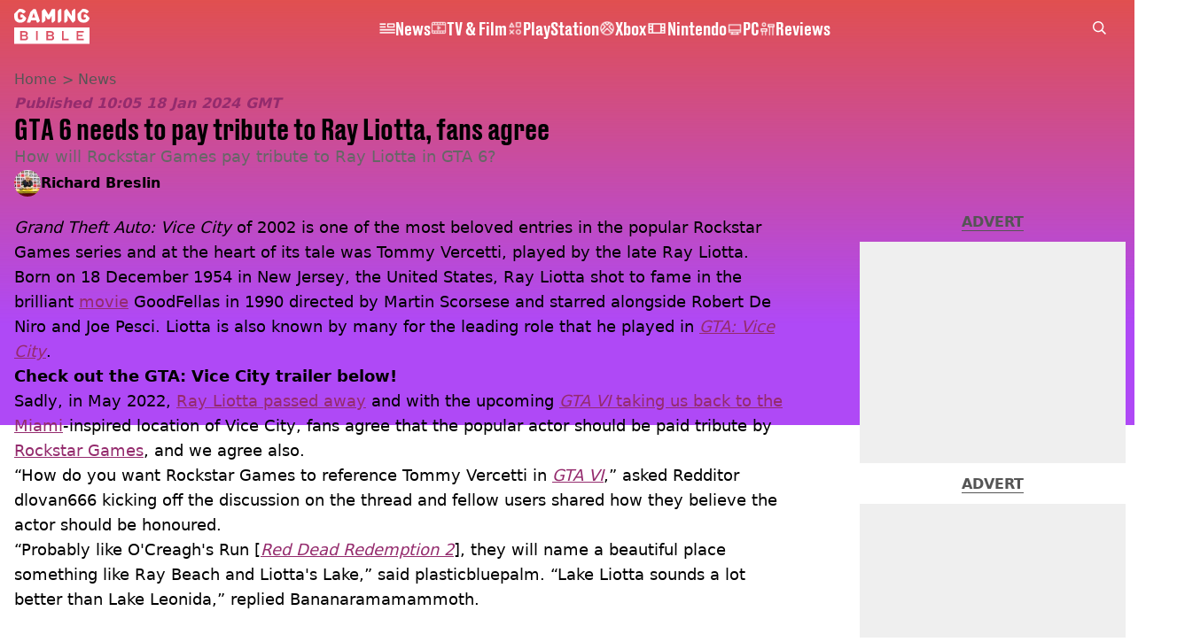

--- FILE ---
content_type: text/html; charset=utf-8
request_url: https://www.gamingbible.com/news/gta-6-tribute-ray-liotta-282336-20240118
body_size: 51251
content:
<!DOCTYPE html><html lang="en" class="__variable_cfa859 __variable_67393f"><head><meta charSet="utf-8"/><meta name="viewport" content="width=device-width, initial-scale=1, viewport-fit=cover"/><link rel="stylesheet" href="/_next/static/css/79a8fecd06c8da52.css" data-precedence="next"/><link rel="stylesheet" href="/_next/static/css/0bd584c151bd1146.css" data-precedence="next"/><link rel="stylesheet" href="/_next/static/css/6ba30e5f6e0fdc3b.css" data-precedence="next"/><link rel="stylesheet" href="/_next/static/css/7baad9abfd412eaa.css" data-precedence="next"/><link rel="stylesheet" href="/_next/static/css/5d60b4777768f0d9.css" data-precedence="next"/><link rel="stylesheet" href="/_next/static/css/ab4a04b051cae82b.css" data-precedence="next"/><link rel="stylesheet" href="/_next/static/css/042deb2f663455b2.css" data-precedence="next"/><link rel="stylesheet" href="/_next/static/css/4b08c77f35402236.css" data-precedence="next"/><link rel="stylesheet" href="/_next/static/css/d4d0767c9711f92c.css" data-precedence="next"/><link rel="stylesheet" href="/_next/static/css/518e2c2fc6e0ebf4.css" data-precedence="next"/><link rel="stylesheet" href="/_next/static/css/fb29bc87fd64187c.css" data-precedence="next"/><link rel="stylesheet" href="/_next/static/css/d18a24a49f36fad4.css" data-precedence="next"/><link rel="stylesheet" href="/_next/static/css/c2e5857e981fa546.css" data-precedence="next"/><link rel="stylesheet" href="/_next/static/css/504f68cc688c2115.css" data-precedence="next"/><link rel="stylesheet" href="/_next/static/css/6118f2fde7aea843.css" data-precedence="next"/><link rel="stylesheet" href="/_next/static/css/6da7356c06c03582.css" data-precedence="next"/><link rel="preload" as="script" fetchPriority="low" href="/_next/static/chunks/webpack-18ceaf2cfa26f750.js"/><script src="/_next/static/chunks/4bd1b696-47593f43dcb427ee.js" async=""></script><script src="/_next/static/chunks/1517-70ae2cf4661ceb62.js" async=""></script><script src="/_next/static/chunks/main-app-7d742eca1cfa08a6.js" async=""></script><script src="/_next/static/chunks/4839-71ffa880935cdceb.js" async=""></script><script src="/_next/static/chunks/9834-ef804c25a2536732.js" async=""></script><script src="/_next/static/chunks/1082-81ee260613474b75.js" async=""></script><script src="/_next/static/chunks/7194-ed0807bf7b2ccbd0.js" async=""></script><script src="/_next/static/chunks/app/gamingbible/layout-f72e52755c0ef64d.js" async=""></script><script src="/_next/static/chunks/4919-ca6485904653e297.js" async=""></script><script src="/_next/static/chunks/1046-36e7a6bedfedac24.js" async=""></script><script src="/_next/static/chunks/8713-1e9864e7fcd66f04.js" async=""></script><script src="/_next/static/chunks/9994-52f492f1ed905117.js" async=""></script><script src="/_next/static/chunks/1054-abd5b48805f36ab4.js" async=""></script><script src="/_next/static/chunks/4619-002045ff57a09cf0.js" async=""></script><script src="/_next/static/chunks/2082-64b1a7cd9e2aa170.js" async=""></script><script src="/_next/static/chunks/6816-51be294fafe8e0d4.js" async=""></script><script src="/_next/static/chunks/5840-56a42681a74cf573.js" async=""></script><script src="/_next/static/chunks/app/gamingbible/content/%5B...staticLink%5D/page-f4832580b811a996.js" async=""></script><script src="/_next/static/chunks/app/gamingbible/error-9b61b20021eeeeb3.js" async=""></script><script src="/_next/static/chunks/app/gamingbible/not-found-f90e3d74a5d41522.js" async=""></script><link rel="preload" href="https://consent.gamingbible.com/unified/wrapperMessagingWithoutDetection.js" as="script"/><link rel="preload" href="https://cp.gamingbible.com/now.js" as="script"/><link rel="preload" href="/_next/static/chunks/1484.65bb72e324078088.js" as="script" fetchPriority="low"/><meta name="next-size-adjust"/><meta name="theme-color" content="#E15050"/><title>GTA 6 needs to pay tribute to Ray Liotta, fans agree</title><meta name="description" content="Fans are wondering how Rockstar Games will pay tribute to Vice City actor Ray Liotta in GTA 6"/><link rel="manifest" href="/manifest.webmanifest"/><meta name="keywords" content="GTA 6, Grand Theft Auto, Rockstar Games, TV And Film, PC, PlayStation, PlayStation 5, Xbox, Xbox Series S, Xbox Series X"/><meta name="robots" content="max-video-preview:-1, max-image-preview:large, max-snippet:-1"/><meta name="fb:app_id" content="331116490288120"/><meta name="version" content="2"/><link rel="canonical" href="https://www.gamingbible.com/news/gta-6-tribute-ray-liotta-282336-20240118"/><link rel="alternate" type="application/rss+xml" href="https://www.gamingbible.com/index.rss"/><meta property="og:title" content="GTA 6 needs to pay tribute to Ray Liotta, fans agree"/><meta property="og:description" content="Fans are wondering how Rockstar Games will pay tribute to Vice City actor Ray Liotta in GTA 6"/><meta property="og:url" content="https://www.gamingbible.com/news/gta-6-tribute-ray-liotta-282336-20240118"/><meta property="og:site_name" content="GAMINGbible"/><meta property="og:image" content="https://images.ladbible.com/ogimage/v3/assets/bltbc1876152fcd9f07/blt25e9a428a2a1ab66/65a8f4223eca00040a072eb9/ray_liotta_gta_6.png"/><meta property="og:type" content="website"/><meta name="twitter:card" content="summary_large_image"/><meta name="twitter:creator" content="@gamingbible"/><meta name="twitter:title" content="GTA 6 needs to pay tribute to Ray Liotta, fans agree"/><meta name="twitter:description" content="Fans are wondering how Rockstar Games will pay tribute to Vice City actor Ray Liotta in GTA 6"/><meta name="twitter:image" content="https://images.ladbible.com/ogimage/v3/assets/bltbc1876152fcd9f07/blt25e9a428a2a1ab66/65a8f4223eca00040a072eb9/ray_liotta_gta_6.png"/><link rel="icon" href="/icons/gamingbible/favicon.ico"/><script src="/_next/static/chunks/polyfills-42372ed130431b0a.js" noModule=""></script></head><body><div class="loading-bar_loader__2fNms" style="--loader-width:0%;--loader-opacity:0"></div><script>(self.__next_s=self.__next_s||[]).push([0,{"children":"window.__GRANULAR__ = {GRAPHQL_CLIENT_URL: \"https://hexa.ladbiblegroup.com/graphql\"}","id":"granular-vars"}])</script><header class="simple-navigation_nav__Ctxb1 simple-navigation_transparent__qqa7A"><div class="simple-navigation_wrapper__iTbsd"><a class="simple-navigation_logo__r3GFx" href="/"><svg aria-label="Gamingbible Logo" xmlns="http://www.w3.org/2000/svg" viewBox="0 0 64 30" fill="none"><path d="M31.9148 21.8515C31.7017 21.9965 31.4205 22.0988 31.0626 22.0988H28.7361V20.1371H31.0541C31.3864 20.1371 31.6762 20.1883 31.8977 20.3248C32.1278 20.4527 32.2386 20.6915 32.2386 21.0583C32.2386 21.4335 32.1278 21.7065 31.9148 21.8515ZM31.3438 23.2758H28.7276V25.3655H31.2586C31.4205 25.3655 31.5824 25.3655 31.7273 25.3228C31.8722 25.2887 32 25.229 32.1108 25.1522C32.2216 25.0669 32.3068 24.9731 32.3664 24.8452C32.4346 24.7172 32.4687 24.5637 32.4687 24.3761C32.4687 24.0008 32.3579 23.7193 32.1449 23.5488C31.9318 23.3696 31.6421 23.2758 31.2927 23.2758H31.3438ZM9.74061 21.8515C9.95366 21.7065 10.0559 21.4336 10.0559 21.0497C10.0559 20.683 9.94514 20.4527 9.71505 20.3162C9.48495 20.1883 9.20373 20.1286 8.87137 20.1286H6.52783V22.0903H8.87989C9.24634 22.0988 9.52756 21.9965 9.74061 21.8515ZM9.14407 23.2758H6.52783V25.3655H9.09294C9.25486 25.3655 9.41678 25.3655 9.56165 25.3228C9.70652 25.2887 9.83435 25.229 9.94514 25.1522C10.0559 25.0669 10.1411 24.9731 10.2008 24.8452C10.269 24.7172 10.3031 24.5637 10.3031 24.3761C10.3031 24.0008 10.1923 23.7193 9.97923 23.5488C9.76618 23.3696 9.47643 23.2758 9.12703 23.2758H9.14407ZM59.168 18.8237H53.0322V26.6704H59.168V25.3655H54.4639V23.2758H58.2477V22.0988H54.4639V20.1371H59.168V18.8237ZM46.368 25.3655H42.0559V18.8322H40.6157V26.6789H46.3595V25.3655H46.368ZM33.747 25.4337C33.8748 25.1608 33.9345 24.8281 33.9345 24.4358C33.9345 23.9155 33.7981 23.5146 33.534 23.2332C33.2698 22.9517 32.9118 22.7641 32.4602 22.6532C32.8522 22.5338 33.159 22.3462 33.372 22.0988C33.5851 21.8429 33.6959 21.4933 33.6959 21.0583C33.6959 20.6659 33.6277 20.3333 33.4828 20.0518C33.3379 19.7789 33.1505 19.5486 32.9118 19.3695C32.6732 19.1904 32.4005 19.0539 32.0937 18.9772C31.7869 18.8919 31.4631 18.8322 31.1222 18.8322H27.2959V26.6789H31.3523C31.7358 26.6789 32.0852 26.6192 32.4005 26.5339C32.7158 26.4486 32.9885 26.3036 33.2186 26.1245C33.4402 25.9369 33.6192 25.7066 33.747 25.4337ZM19.984 18.8237H18.6802V26.6704H19.984V18.8237ZM11.5643 25.4337C11.6921 25.1608 11.7518 24.8281 11.7518 24.4358C11.7518 23.9155 11.6154 23.5146 11.3513 23.2332C11.0871 22.9517 10.7292 22.7641 10.2775 22.6532C10.6695 22.5338 10.9763 22.3462 11.1893 22.0988C11.4024 21.8429 11.5132 21.4933 11.5132 21.0583C11.5132 20.6659 11.445 20.3333 11.3001 20.0518C11.1553 19.7789 10.9678 19.5486 10.7292 19.3695C10.4905 19.1904 10.2178 19.0539 9.91105 18.9772C9.60426 18.8919 9.28043 18.8322 8.93955 18.8322H5.09614V26.6789H9.17816C9.56165 26.6789 9.91105 26.6192 10.2264 26.5339C10.5417 26.4486 10.8144 26.3036 11.0445 26.1245C11.266 25.9369 11.445 25.7066 11.5643 25.4337ZM0 15.8214H64V29.6812H0V15.8214ZM5.85459 4.70805C5.73529 4.70805 5.60746 4.75922 5.51371 4.85304C5.42849 4.93833 5.3518 5.05774 5.3518 5.17715V6.90855C5.3518 7.02795 5.41997 7.12177 5.51371 7.20706C5.59893 7.29235 5.73529 7.32647 5.85459 7.32647H7.22663C7.22663 7.98321 7.03915 8.40966 6.66418 8.69965C6.28921 8.98964 5.79494 9.14316 5.17284 9.14316C4.4996 9.14316 3.9968 8.96405 3.67297 8.61436C3.34913 8.26467 3.16165 7.8041 3.11904 7.24971C3.08495 6.93413 3.06791 6.43945 3.06791 5.76565C3.06791 5.18567 3.08495 4.76775 3.11904 4.51188C3.26391 3.24958 3.94567 2.61842 5.17284 2.61842C5.65007 2.61842 6.02503 2.68666 6.28921 2.83165C6.5534 2.97665 6.78349 3.15576 6.97949 3.39457C7.10732 3.54809 7.21811 3.65044 7.29481 3.71867C7.38003 3.78691 7.49081 3.80396 7.62716 3.80396H8.24075L9.74913 2.29432C9.67244 2.16638 9.57869 2.02992 9.47643 1.90198C9.05885 1.35612 8.47936 0.904081 7.72943 0.54586C6.98802 0.17911 6.13582 0 5.16431 0C4.79787 0 4.45699 0.0255872 4.12463 0.0767616L0.119308 4.08542C0.110786 4.1963 0.102264 4.30718 0.0937417 4.41806C0.0681758 5.09185 0.0596538 5.62919 0.0596538 6.03005C0.0596538 6.37121 0.0681758 6.79767 0.0937417 7.31794C0.136352 8.13673 0.366445 8.87876 0.775499 9.54403C1.18455 10.2093 1.77257 10.7466 2.5225 11.139C3.27244 11.5398 4.1502 11.736 5.16431 11.736C6.11877 11.736 6.97949 11.5569 7.74647 11.1901C8.51345 10.8234 9.10999 10.3031 9.55313 9.62079C9.95366 9.01523 10.1497 8.31584 10.1923 7.53117L7.34594 4.70805H5.85459ZM21.8759 10.2605L20.5039 11.6336H19.771C19.5835 11.6336 19.4386 11.5654 19.3363 11.4887C19.2341 11.4034 19.1659 11.2925 19.1318 11.1816L18.6716 9.80843H14.334L13.8738 11.1731C13.8397 11.284 13.7715 11.4034 13.6692 11.4887C13.567 11.5739 13.4221 11.6422 13.2346 11.6422H11.1808C11.0871 11.6422 11.0019 11.5825 10.9252 11.5057C10.857 11.4375 10.8229 11.3351 10.8229 11.2413C10.8229 11.1901 10.8485 11.0963 10.8911 10.994L13.7459 2.7293L16.3366 0.136465H17.8194C18.0154 0.136465 18.1688 0.204698 18.2881 0.307046C18.4075 0.409395 18.4927 0.54586 18.5523 0.699384L21.8759 10.2605ZM17.8365 7.32647L16.5156 3.41163L15.1947 7.32647H17.8365ZM34.8719 0.605564C34.8719 0.486157 34.8208 0.36675 34.727 0.281459C34.6418 0.196169 34.5225 0.136465 34.4032 0.136465H32.5113C32.2045 0.136465 31.9744 0.298517 31.8125 0.588506L29.1707 5.11744L26.5289 0.588506C26.367 0.298517 26.1284 0.136465 25.8301 0.136465H25.225L23.5036 1.85934V11.1475C23.5036 11.2669 23.5462 11.3948 23.6314 11.4801C23.7166 11.5654 23.8189 11.6336 23.9382 11.6336H24.7904L26.5119 9.91078V5.74006L28.0458 8.44378C28.1225 8.56319 28.2077 8.67406 28.3015 8.75082C28.3952 8.82759 28.5145 8.88729 28.6509 8.88729H29.6905C29.8354 8.88729 29.9547 8.82759 30.0485 8.75082C30.1422 8.67406 30.236 8.55466 30.3126 8.43525L31.8722 5.74006V11.139C31.8722 11.2584 31.8977 11.3863 31.983 11.4716C32.0682 11.5569 32.1534 11.6251 32.2727 11.6251H33.1249L34.8719 9.87666V0.605564ZM40.0959 0.605564C40.0959 0.486157 40.0788 0.36675 39.9936 0.281459C39.9084 0.196169 39.8317 0.136465 39.7124 0.136465H38.8261L37.0961 1.86787V11.1475C37.0961 11.2669 37.1643 11.3948 37.2495 11.4801C37.3348 11.5654 37.4626 11.6336 37.5819 11.6336H38.417L40.1044 9.94489V0.605564H40.0959ZM51.984 0.605564C51.984 0.486157 51.9414 0.36675 51.8562 0.281459C51.771 0.196169 51.6687 0.136465 51.5494 0.136465H50.7057L48.9843 1.85934V6.12387L45.2431 0.528802C45.2005 0.443512 45.1153 0.349692 44.996 0.264401C44.8767 0.17911 44.7318 0.127936 44.5699 0.127936H44.1694L42.4479 1.85081V11.139C42.4479 11.2584 42.482 11.3863 42.5672 11.4716C42.6525 11.5569 42.7462 11.6251 42.8655 11.6251H43.7092L45.4391 9.89372V5.62919L49.1718 11.2243C49.2144 11.3095 49.2911 11.4119 49.4104 11.4887C49.5297 11.5739 49.6746 11.6336 49.8365 11.6336H50.237L51.967 9.90225V0.605564H51.984ZM59.6367 4.70805C59.5174 4.70805 59.3981 4.75922 59.3129 4.85304C59.2277 4.93833 59.168 5.05774 59.168 5.17715V6.90855C59.168 7.02795 59.2277 7.12177 59.3129 7.20706C59.3981 7.29235 59.5174 7.32647 59.6367 7.32647H61.0088C61.0088 7.98321 60.8213 8.40966 60.4463 8.69965C60.0714 8.98964 59.5771 9.14316 58.955 9.14316C58.2818 9.14316 57.779 8.96405 57.4551 8.61436C57.1313 8.26467 56.9438 7.8041 56.9012 7.24971C56.8671 6.93413 56.8501 6.43945 56.8501 5.76565C56.8501 5.18567 56.8671 4.76775 56.9012 4.51188C57.0461 3.24958 57.7278 2.61842 58.955 2.61842C59.4322 2.61842 59.8072 2.68666 60.0714 2.83165C60.3356 2.97665 60.5656 3.15576 60.7617 3.39457C60.8895 3.54809 61.0003 3.65044 61.077 3.71867C61.1622 3.78691 61.273 3.80396 61.4093 3.80396H62.0144L63.5228 2.29432C63.4461 2.16638 63.3523 2.03845 63.2586 1.91051C62.841 1.36465 62.2615 0.91261 61.5116 0.554389C60.7702 0.17911 59.918 0 58.9465 0C58.5971 0 58.2647 0.0255872 57.9409 0.0767616L53.8929 4.12807C53.8844 4.23042 53.8759 4.32424 53.8759 4.42659C53.8503 5.10038 53.8418 5.63771 53.8418 6.03858C53.8418 6.37974 53.8503 6.8062 53.8759 7.32647C53.9185 8.14526 54.1486 8.88729 54.5577 9.55256C54.9667 10.2178 55.5547 10.7552 56.3047 11.1475C57.0546 11.5484 57.9324 11.7445 58.9465 11.7445C59.9009 11.7445 60.7617 11.5654 61.5286 11.1987C62.2956 10.8319 62.8921 10.3116 63.3438 9.62932C63.7358 9.03228 63.9489 8.34996 63.9915 7.57381L61.1196 4.69952H59.6367V4.70805Z" fill="url(#gaming_gradient_:R12mdfb:)"></path><defs><linearGradient id="gaming_gradient_:R12mdfb:" x1="-2.78818" y1="34.4788" x2="73.0261" y2="-5.77963" gradientUnits="userSpaceOnUse"><stop stop-color="var(--gamingbible-logo-color-one, #F14149)"></stop><stop offset="0.1288" stop-color="var(--gamingbible-logo-color-two, #EF414D)"></stop><stop offset="0.2605" stop-color="var(--gamingbible-logo-color-three, #EB4259)"></stop><stop offset="0.3935" stop-color="var(--gamingbible-logo-color-four, #E3436E)"></stop><stop offset="0.5275" stop-color="var(--gamingbible-logo-color-five, #D7448B)"></stop><stop offset="0.6623" stop-color="var(--gamingbible-logo-color-six, #C946B0)"></stop><stop offset="0.7959" stop-color="var(--gamingbible-logo-color-seven, #B849DC)"></stop><stop offset="0.8617" stop-color="var(--gamingbible-logo-color-eight, #AE4AF5)"></stop></linearGradient></defs></svg></a><div class="search_search___yUXm" data-testid="search"><div class="search_glass__Ys8QJ"></div><input class="search_searchInput__3Et9_" type="text" placeholder="Type to search" autoComplete="off" name="search" value=""/><button class="search_icon__q3JA4" type="button"><svg xmlns="http://www.w3.org/2000/svg" width="22" height="22" viewBox="0 0 22 22" fill="none"><path d="M8.98489 17.9621C10.994 17.9639 12.945 17.288 14.5228 16.0438L20.4773 22L22 20.4768L16.0455 14.5206C17.2982 12.9215 17.9719 10.9448 17.9566 8.91324C17.9412 6.88171 17.2378 4.91541 15.9611 3.33542C14.6844 1.75542 12.9098 0.6551 10.9273 0.214129C8.94469 -0.226842 6.87123 0.017593 5.04547 0.907519C3.21971 1.79744 1.74952 3.28028 0.874994 5.11388C0.00046283 6.94747 -0.22674 9.02349 0.230486 11.0029C0.687712 12.9824 1.80235 14.7482 3.39239 16.0122C4.98242 17.2762 6.9539 17.9636 8.98489 17.9621ZM8.98489 2.15546C10.3345 2.15546 11.6537 2.55578 12.7759 3.30578C13.898 4.05579 14.7726 5.1218 15.2891 6.36902C15.8055 7.61623 15.9407 8.98863 15.6774 10.3127C15.4141 11.6367 14.7642 12.8529 13.8099 13.8075C12.8556 14.7621 11.6398 15.4121 10.3161 15.6755C8.99246 15.9389 7.62046 15.8037 6.37361 15.2871C5.12676 14.7705 4.06106 13.8956 3.31128 12.7732C2.56149 11.6507 2.16129 10.331 2.16129 8.98106C2.16129 7.1708 2.88021 5.43468 4.15988 4.15463C5.43955 2.87458 7.17516 2.15546 8.98489 2.15546Z" fill="currentColor"></path></svg></button></div><ul class="simple-navigation_links__R9a4R"><li class="simple-nav-links_link__D_upP" style="--animation-offset:0"><a href="/news"><div class="simple-nav-links_sprite__DpGZz"><div class="sprite_sprite__Gdvn9 " role="img" style="--sprite-width:18px;--sprite-height:11.899733725094114px;--sprite-background-image:url(/_next/static/media/news-sprite.c83d3703.webp);--sprite-background-position:-594.009916444771px 0;--sprite-background-size:612.009916444771px;--bg-pos-x:-594.009916444771px;--bg-pos-y:0;animation:none"></div></div><p class="simple-nav-links_name__BYmd_">News</p></a></li><li class="simple-nav-links_link__D_upP" style="--animation-offset:1"><a href="/tv-and-film"><div class="simple-nav-links_sprite__DpGZz"><div class="sprite_sprite__Gdvn9 " role="img" style="--sprite-width:18px;--sprite-height:15.324324324324326px;--sprite-background-image:url(/_next/static/media/tv-film-sprite.92331143.webp);--sprite-background-position:-900.0000000000001px 0;--sprite-background-size:918.0000000000001px;--bg-pos-x:-900.0000000000001px;--bg-pos-y:0;animation:none"></div></div><p class="simple-nav-links_name__BYmd_">TV &amp; Film</p></a></li><li class="simple-nav-links_link__D_upP" style="--animation-offset:2"><a href="/playstation"><div class="simple-nav-links_sprite__DpGZz"><div class="sprite_sprite__Gdvn9 " role="img" style="--sprite-width:18px;--sprite-height:18px;--sprite-background-image:url(/_next/static/media/playstation-sprite.5a06bc36.webp);--sprite-background-position:-900.0000000000001px 0;--sprite-background-size:918.0000000000001px;--bg-pos-x:-900.0000000000001px;--bg-pos-y:0;animation:none"></div></div><p class="simple-nav-links_name__BYmd_">PlayStation</p></a></li><li class="simple-nav-links_link__D_upP" style="--animation-offset:3"><a href="/xbox"><div class="simple-nav-links_sprite__DpGZz"><div class="sprite_sprite__Gdvn9 " role="img" style="--sprite-width:18px;--sprite-height:18px;--sprite-background-image:url(/_next/static/media/xbox-sprite.a263d4f2.webp);--sprite-background-position:-720px 0;--sprite-background-size:738px;--bg-pos-x:-720px;--bg-pos-y:0;animation:none"></div></div><p class="simple-nav-links_name__BYmd_">Xbox</p></a></li><li class="simple-nav-links_link__D_upP" style="--animation-offset:4"><a href="/nintendo"><div class="simple-nav-links_sprite__DpGZz"><div class="sprite_sprite__Gdvn9 " role="img" style="--sprite-width:24px;--sprite-height:16px;--sprite-background-image:url(/_next/static/media/nintendo-sprite.0fdfad70.webp);--sprite-background-position:-936px 0;--sprite-background-size:960px;--bg-pos-x:-936px;--bg-pos-y:0;animation:none"></div></div><p class="simple-nav-links_name__BYmd_">Nintendo</p></a></li><li class="simple-nav-links_link__D_upP" style="--animation-offset:5"><a href="/pc"><div class="simple-nav-links_sprite__DpGZz"><div class="sprite_sprite__Gdvn9 " role="img" style="--sprite-width:18px;--sprite-height:18px;--sprite-background-image:url(/_next/static/media/pc-sprite.5c9bfe6c.webp);--sprite-background-position:-540px 0;--sprite-background-size:558px;--bg-pos-x:-540px;--bg-pos-y:0;animation:none"></div></div><p class="simple-nav-links_name__BYmd_">PC</p></a></li><li class="simple-nav-links_link__D_upP" style="--animation-offset:6"><a href="/reviews"><div class="simple-nav-links_sprite__DpGZz"><div class="sprite_sprite__Gdvn9 " role="img" style="--sprite-width:18px;--sprite-height:18px;--sprite-background-image:url(/_next/static/media/reviews-sprite.009f6a85.webp);--sprite-background-position:-900.0000000000001px 0;--sprite-background-size:918.0000000000001px;--bg-pos-x:-900.0000000000001px;--bg-pos-y:0;animation:none"></div></div><p class="simple-nav-links_name__BYmd_">Reviews</p></a></li></ul><div class="simple-navigation_hamburger__HCUiA"><button type="button" class="hamburger-spinner_hamburger__POPl4" aria-label="toggle-mobile-menu"><div></div><div></div><div></div></button></div></div></header><div class="simple-mobile-nav_menu__2iE_s"><ul class="simple-mobile-nav_links__ajdB_"><li class="simple-nav-links_link__D_upP" style="--animation-offset:0"><a href="/news"><div class="simple-nav-links_sprite__DpGZz"><div class="sprite_sprite__Gdvn9 " role="img" style="--sprite-width:18px;--sprite-height:11.899733725094114px;--sprite-background-image:url(/_next/static/media/news-sprite.c83d3703.webp);--sprite-background-position:-594.009916444771px 0;--sprite-background-size:612.009916444771px;--bg-pos-x:-594.009916444771px;--bg-pos-y:0;animation:none"></div></div><p class="simple-nav-links_name__BYmd_">News</p></a></li><li class="simple-nav-links_link__D_upP" style="--animation-offset:1"><a href="/tv-and-film"><div class="simple-nav-links_sprite__DpGZz"><div class="sprite_sprite__Gdvn9 " role="img" style="--sprite-width:18px;--sprite-height:15.324324324324326px;--sprite-background-image:url(/_next/static/media/tv-film-sprite.92331143.webp);--sprite-background-position:-900.0000000000001px 0;--sprite-background-size:918.0000000000001px;--bg-pos-x:-900.0000000000001px;--bg-pos-y:0;animation:none"></div></div><p class="simple-nav-links_name__BYmd_">TV &amp; Film</p></a></li><li class="simple-nav-links_link__D_upP" style="--animation-offset:2"><a href="/playstation"><div class="simple-nav-links_sprite__DpGZz"><div class="sprite_sprite__Gdvn9 " role="img" style="--sprite-width:18px;--sprite-height:18px;--sprite-background-image:url(/_next/static/media/playstation-sprite.5a06bc36.webp);--sprite-background-position:-900.0000000000001px 0;--sprite-background-size:918.0000000000001px;--bg-pos-x:-900.0000000000001px;--bg-pos-y:0;animation:none"></div></div><p class="simple-nav-links_name__BYmd_">PlayStation</p></a></li><li class="simple-nav-links_link__D_upP" style="--animation-offset:3"><a href="/xbox"><div class="simple-nav-links_sprite__DpGZz"><div class="sprite_sprite__Gdvn9 " role="img" style="--sprite-width:18px;--sprite-height:18px;--sprite-background-image:url(/_next/static/media/xbox-sprite.a263d4f2.webp);--sprite-background-position:-720px 0;--sprite-background-size:738px;--bg-pos-x:-720px;--bg-pos-y:0;animation:none"></div></div><p class="simple-nav-links_name__BYmd_">Xbox</p></a></li><li class="simple-nav-links_link__D_upP" style="--animation-offset:4"><a href="/nintendo"><div class="simple-nav-links_sprite__DpGZz"><div class="sprite_sprite__Gdvn9 " role="img" style="--sprite-width:24px;--sprite-height:16px;--sprite-background-image:url(/_next/static/media/nintendo-sprite.0fdfad70.webp);--sprite-background-position:-936px 0;--sprite-background-size:960px;--bg-pos-x:-936px;--bg-pos-y:0;animation:none"></div></div><p class="simple-nav-links_name__BYmd_">Nintendo</p></a></li><li class="simple-nav-links_link__D_upP" style="--animation-offset:5"><a href="/pc"><div class="simple-nav-links_sprite__DpGZz"><div class="sprite_sprite__Gdvn9 " role="img" style="--sprite-width:18px;--sprite-height:18px;--sprite-background-image:url(/_next/static/media/pc-sprite.5c9bfe6c.webp);--sprite-background-position:-540px 0;--sprite-background-size:558px;--bg-pos-x:-540px;--bg-pos-y:0;animation:none"></div></div><p class="simple-nav-links_name__BYmd_">PC</p></a></li><li class="simple-nav-links_link__D_upP" style="--animation-offset:6"><a href="/reviews"><div class="simple-nav-links_sprite__DpGZz"><div class="sprite_sprite__Gdvn9 " role="img" style="--sprite-width:18px;--sprite-height:18px;--sprite-background-image:url(/_next/static/media/reviews-sprite.009f6a85.webp);--sprite-background-position:-900.0000000000001px 0;--sprite-background-size:918.0000000000001px;--bg-pos-x:-900.0000000000001px;--bg-pos-y:0;animation:none"></div></div><p class="simple-nav-links_name__BYmd_">Reviews</p></a></li></ul><div class="simple-mobile-nav_split___brGO" style="--diagonal-pixels:0px"></div></div><main class="page_main__4EFem "><!--$?--><template id="B:0"></template><div class="article-page-skeleton_background__h2J4n"></div><section class="article-page-skeleton_articleTemplate__wf_AG"><div class="article-page-skeleton_leftColumn__28Isu"><div class="article-page-skeleton_featuredImage__TCTAW skeleton"></div><div class="article-page-skeleton_articleMeta__CtmfM"><div class="article-page-skeleton_title__NiWuq skeleton"></div><div class="article-page-skeleton_summary__TaOt4 skeleton"></div><div class="article-page-skeleton_authorWrapper__spgI2"><div class="article-page-skeleton_authorImage__jHoQL skeleton"></div><div class="article-page-skeleton_authorName__J7i7J skeleton"></div></div><div class="article-page-skeleton_time__QyPx_ skeleton"></div></div><div class="article-page-skeleton_body__Lm23z"><div class="article-page-skeleton_bodyBlock__Dv089"><div class="article-page-skeleton_text__67dM1 skeleton"></div><div class="article-page-skeleton_text__67dM1 skeleton"></div><div class="article-page-skeleton_text__67dM1 skeleton"></div><div class="article-page-skeleton_text__67dM1 skeleton"></div></div><div class="article-page-skeleton_bodyBlock__Dv089"><div class="article-page-skeleton_text__67dM1 skeleton"></div><div class="article-page-skeleton_text__67dM1 skeleton"></div><div class="article-page-skeleton_text__67dM1 skeleton"></div><div class="article-page-skeleton_text__67dM1 skeleton"></div></div><div class="article-page-skeleton_embed__E6BSi skeleton"></div><div class="article-page-skeleton_bodyBlock__Dv089"><div class="article-page-skeleton_text__67dM1 skeleton"></div><div class="article-page-skeleton_text__67dM1 skeleton"></div><div class="article-page-skeleton_text__67dM1 skeleton"></div><div class="article-page-skeleton_text__67dM1 skeleton"></div></div><div class="article-page-skeleton_bodyBlock__Dv089"><div class="article-page-skeleton_text__67dM1 skeleton"></div><div class="article-page-skeleton_text__67dM1 skeleton"></div><div class="article-page-skeleton_text__67dM1 skeleton"></div><div class="article-page-skeleton_text__67dM1 skeleton"></div></div></div></div><div class="article-page-skeleton_rightColumn__S5tWK"><span class="article-page-skeleton_advert__RoXpj skeleton"></span><span class="article-page-skeleton_advert__RoXpj skeleton" style="--custom-height:600px"></span><span class="article-page-skeleton_advert__RoXpj skeleton"></span></div></section><!--/$--></main><footer class="footer_footer__IaZdr"><div class="spotlight-animation_container__OXJtM"><div class="spotlight-animation_gradient__nWxLW spotlight-animation_left__ekQal"></div><div class="spotlight-animation_gradient__nWxLW spotlight-animation_right__jzNOM"></div></div><div class="footer_inner__Qj8qs"><div class="footer_links__731Yg"><div class="footer-links_links__QuEBb"><ul><li><a class="footer-links_link__lUYgh" target="_blank" href="/cdn-cgi/l/email-protection#4f2e2b392a3d3b263c2621280f3b272a232e2b2d262d232a283d203a3f612c2022703c3a2d252a2c3b720e2b392a3d3b263c262128">Advertise</a></li><li><a class="footer-links_link__lUYgh" target="_blank" href="http://www.ladbiblegroup.com/terms-conditions/">Terms</a></li><li><a class="footer-links_link__lUYgh" target="_blank" href="http://www.ladbiblegroup.com/privacy/">Privacy &amp; Cookies</a></li><li><a class="footer-links_link__lUYgh" target="_blank" href="http://www.ladbiblegroup.com/">LADbible Group</a></li><li><a class="footer-links_link__lUYgh" target="_blank" href="https://www.ladbible.com/">LADbible</a></li><li><a class="footer-links_link__lUYgh" target="_blank" href="https://www.unilad.com/">UNILAD</a></li><li><a class="footer-links_link__lUYgh" target="_blank" href="https://www.sportbible.com/">SPORTbible</a></li><li><a class="footer-links_link__lUYgh" target="_blank" href="https://www.tyla.com/">Tyla</a></li><li><a class="footer-links_link__lUYgh" target="_blank" href="https://www.uniladtech.com/">UNILAD Tech</a></li><li><a class="footer-links_link__lUYgh" target="_blank" href="https://www.foodbible.com/">FOODbible</a></li><li><a class="footer-links_link__lUYgh" target="_blank" href="http://www.thecontentbible.com/">License Our Content</a></li><li><a class="footer-links_link__lUYgh" href="/about-and-contact">About Us &amp; Contact</a></li><li><a class="footer-links_link__lUYgh" target="_blank" href="https://jobs.ladbiblegroup.com/">Jobs</a></li><li><a class="footer-links_link__lUYgh" href="/latest">Latest</a></li><li><a class="footer-links_link__lUYgh" href="/index/tags">Topics A-Z</a></li><li><a class="footer-links_link__lUYgh" href="/index/authors">Authors</a></li><li><button class="footer-links_link__lUYgh footer-links_privacy__1tk3b" type="button" id="pmLink">Privacy Settings</button></li></ul></div></div><div class="footer_socials__FYr9t"><div class="social-links_container__qZM_6"><div class="social-links_socials__idRw7"><a target="_blank" href="https://www.facebook.com/gamingbible"><div class="social-icon_socialIcon__qz1Nv" data-testid="icon-facebook"><svg xmlns="http://www.w3.org/2000/svg" fill="none" viewBox="0 0 50 50" role="img"><title>Facebook</title><path fill="currentColor" d="M18.63,50H28.8V24.79h7.1l0.75-8.43H28.8c0,0,0-3.15,0-4.8c0-2,0.4-2.78,2.35-2.78c1.56,0,5.51,0,5.51,0V0c0,0-5.8,0-7.05,0c-7.58,0-10.99,3.3-10.99,9.6c0,5.5,0,6.74,0,6.74h-5.3v8.54h5.3V50z"></path></svg></div></a><a target="_blank" href="https://www.instagram.com/gamingbible/"><div class="social-icon_socialIcon__qz1Nv" data-testid="icon-insta"><svg viewBox="0 0 50 50" fill="none" xmlns="http://www.w3.org/2000/svg" role="img"><title>Instagram</title><path fill="currentColor" d="M25.02,4.62c6.68,0,7.46,0,10.09,0.15c1.58,0.03,3.15,0.31,4.64,0.85c1.08,0.4,2.06,1.04,2.86,1.87c0.83,0.8,1.48,1.77,1.88,2.85c0.55,1.48,0.84,3.04,0.85,4.62c0.13,2.62,0.15,3.42,0.15,10.06c0,6.64,0,7.42-0.15,10.04c-0.01,1.58-0.3,3.14-0.85,4.62c-0.41,1.08-1.05,2.06-1.88,2.87c-0.8,0.82-1.78,1.45-2.86,1.86c-1.49,0.55-3.05,0.84-4.64,0.86c-2.63,0.11-3.41,0.13-10.09,0.13c-6.68,0-7.45-0.08-10.14-0.08c-1.58-0.02-3.15-0.31-4.64-0.86c-1.08-0.4-2.05-1.03-2.86-1.86c-0.83-0.8-1.47-1.78-1.88-2.87c-0.55-1.48-0.84-3.04-0.85-4.62c-0.13-2.62-0.15-3.4-0.15-10.04c0-6.64,0-7.44,0.15-10.06c0.01-1.58,0.3-3.14,0.85-4.62c0.4-1.08,1.04-2.05,1.88-2.85c0.8-0.83,1.78-1.47,2.86-1.87c1.49-0.53,3.06-0.82,4.64-0.85c2.63-0.13,3.41-0.15,10.08-0.15L25.02,4.62z M24.96,0.19c-6.78,0-7.63,0-10.29,0.15c-2.07,0.04-4.11,0.43-6.04,1.16C6.96,2.11,5.45,3.09,4.2,4.36C2.93,5.6,1.95,7.11,1.32,8.77c-0.73,1.93-1.13,3.97-1.16,6.04C0.03,17.46,0,18.31,0,25.07c0,6.76,0,7.6,0.16,10.26c0.04,2.06,0.43,4.11,1.16,6.04c0.63,1.66,1.61,3.16,2.87,4.4c1.27,1.26,2.81,2.22,4.49,2.82c1.94,0.71,3.98,1.1,6.04,1.16c2.66,0.11,3.51,0.15,10.29,0.15c6.78,0,7.64,0,10.31-0.15c2.06-0.05,4.11-0.44,6.04-1.16c1.67-0.63,3.18-1.61,4.43-2.88c1.27-1.24,2.25-2.74,2.87-4.4c0.73-1.93,1.12-3.98,1.16-6.04C49.97,32.6,50,31.76,50,25c0-6.76,0-7.6-0.16-10.26c-0.03-2.06-0.43-4.11-1.16-6.04c-0.62-1.66-1.6-3.17-2.87-4.41c-1.25-1.27-2.76-2.24-4.43-2.87c-1.93-0.73-3.98-1.12-6.04-1.16c-2.66-0.13-3.51-0.15-10.31-0.15"></path><path fill="currentColor" d="M25.02,12.2c-1.68,0-3.35,0.33-4.9,0.97c-1.55,0.64-2.97,1.58-4.16,2.77s-2.13,2.6-2.77,4.15c-0.64,1.55-0.97,3.21-0.97,4.89c0,3.38,1.35,6.63,3.75,9.02c2.4,2.39,5.66,3.74,9.06,3.74c1.68,0,3.35-0.33,4.91-0.97c1.56-0.64,2.97-1.58,4.16-2.77s2.14-2.59,2.78-4.14c0.64-1.55,0.98-3.21,0.98-4.89c0-1.68-0.33-3.34-0.97-4.89c-0.64-1.55-1.59-2.96-2.78-4.15s-2.61-2.13-4.16-2.77C28.38,12.53,26.71,12.2,25.02,12.2z M25.02,33.27c-2.2,0-4.32-0.87-5.88-2.43c-1.56-1.55-2.44-3.66-2.44-5.86c0-1.09,0.21-2.17,0.63-3.18c0.42-1.01,1.03-1.92,1.8-2.69c0.77-0.77,1.69-1.38,2.7-1.8c1.01-0.42,2.09-0.63,3.19-0.63c2.21,0,4.33,0.87,5.89,2.43c1.56,1.56,2.44,3.67,2.44,5.87c0,1.09-0.22,2.17-0.63,3.17c-0.42,1.01-1.03,1.92-1.81,2.69c-0.77,0.77-1.69,1.38-2.7,1.8C27.2,33.06,26.12,33.27,25.02,33.27z"></path></svg></div></a><a target="_blank" href="https://x.com/gamingbible"><div class="social-icon_socialIcon__qz1Nv" data-testid="icon-x"><svg xmlns="http://www.w3.org/2000/svg" fill="none" viewBox="0 0 50 50" role="img"><title>X</title><path fill="currentColor" stroke="currentColor" stroke-width="0.5" d="M0.12,1.6l19.3,25.81L0,48.4h4.37l17.01-18.37L35.12,48.4H50L29.61,21.14L47.69,1.6h-4.37L27.66,18.52L15,1.6H0.12z M6.55,4.82h6.84l30.18,40.36h-6.84L6.55,4.82z"></path></svg></div></a><a target="_blank" href="https://www.snapchat.com/add/gamingbible"><div class="social-icon_socialIcon__qz1Nv" data-testid="icon-snapchat"><svg viewBox="0 0 50 50" fill="none" xmlns="http://www.w3.org/2000/svg" role="img"><title>Snapchat</title><path fill="currentColor" d="M38.49,15.58c-0.01,1.1-0.06,2.19-0.15,3.29c-0.01,0.19-0.02,0.37-0.02,0.56c-0.01,0.41,0.22,0.57,0.62,0.54c0.15-0.01,0.29-0.05,0.43-0.1c0.39-0.14,0.78-0.29,1.17-0.44c0.65-0.25,1.31-0.5,2-0.66c0.46-0.11,0.92-0.17,1.39-0.05c1.06,0.25,1.61,1.32,1.2,2.34c-0.11,0.27-0.27,0.5-0.46,0.72c-0.27,0.31-0.58,0.57-0.92,0.8c-0.4,0.27-0.8,0.54-1.2,0.8c-0.67,0.44-1.34,0.89-2,1.34c-0.27,0.19-0.54,0.38-0.81,0.59c-0.15,0.11-0.28,0.24-0.4,0.38c-0.25,0.28-0.37,0.61-0.34,0.99c0.02,0.36,0.09,0.72,0.19,1.06c0.32,1.12,0.8,2.17,1.39,3.16c1.09,1.84,2.49,3.4,4.12,4.75c1.39,1.15,2.91,2.09,4.51,2.89c0.15,0.07,0.29,0.15,0.42,0.23c0.11,0.07,0.2,0.15,0.27,0.25c0.11,0.15,0.12,0.32,0.03,0.49c-0.08,0.15-0.19,0.26-0.32,0.36c-0.18,0.15-0.39,0.27-0.59,0.38c-0.91,0.5-1.88,0.86-2.88,1.13c-0.43,0.12-0.85,0.24-1.28,0.37c-0.3,0.09-0.57,0.22-0.85,0.36c-0.46,0.24-0.72,0.63-0.82,1.14c-0.05,0.28-0.09,0.57-0.13,0.85c-0.13,0.71-0.38,0.97-1.07,1.09c-0.24,0.04-0.49,0.06-0.74,0.08c-0.61,0.04-1.23,0.05-1.85,0.09c-1.4,0.08-2.76,0.3-4.09,0.74c-0.56,0.19-1.1,0.43-1.61,0.73c-0.54,0.31-1.08,0.64-1.62,0.98c-0.85,0.52-1.72,1.02-2.65,1.38c-1.04,0.41-2.11,0.65-3.22,0.75c-0.93,0.09-1.87,0.07-2.8-0.04c-1.4-0.16-2.72-0.57-3.97-1.22c-0.58-0.3-1.14-0.64-1.7-0.98c-0.41-0.25-0.82-0.5-1.23-0.75c-0.98-0.59-2.04-0.97-3.16-1.22c-1.01-0.22-2.04-0.35-3.07-0.38c-0.54-0.02-1.08-0.04-1.62-0.08c-0.31-0.02-0.61-0.06-0.91-0.14c-0.42-0.11-0.69-0.37-0.78-0.8c-0.05-0.24-0.09-0.49-0.13-0.73c-0.01-0.05-0.01-0.1-0.02-0.15c-0.09-0.65-0.41-1.13-1.02-1.41c-0.37-0.17-0.75-0.31-1.14-0.42c-0.68-0.19-1.36-0.35-2.02-0.6c-0.58-0.21-1.14-0.46-1.68-0.76c-0.16-0.09-0.32-0.19-0.47-0.3c-0.1-0.07-0.2-0.15-0.28-0.24c-0.32-0.33-0.29-0.63,0.07-0.92c0.18-0.14,0.38-0.23,0.58-0.33c1.41-0.7,2.74-1.52,3.98-2.48c1.77-1.38,3.29-3,4.46-4.94c0.62-1.03,1.14-2.12,1.47-3.29c0.11-0.37,0.18-0.75,0.19-1.14c0.02-0.38-0.11-0.71-0.36-0.99c-0.15-0.17-0.32-0.31-0.5-0.44c-0.51-0.39-1.05-0.75-1.58-1.1c-0.68-0.45-1.36-0.9-2.04-1.35c-0.34-0.22-0.67-0.47-0.96-0.75c-0.22-0.21-0.41-0.43-0.56-0.69c-0.32-0.54-0.34-1.11-0.1-1.69c0.17-0.4,0.46-0.67,0.85-0.83c0.44-0.17,0.89-0.19,1.34-0.11c0.54,0.09,1.05,0.25,1.56,0.44c0.52,0.19,1.03,0.4,1.55,0.59c0.24,0.09,0.48,0.18,0.74,0.22c0.06,0.01,0.12,0.03,0.18,0.02c0.3-0.01,0.54-0.11,0.54-0.51c0-0.34-0.02-0.67-0.04-1.01c-0.12-1.82-0.17-3.64-0.09-5.46c0.05-1.16,0.16-2.31,0.42-3.45c0.36-1.58,1-3.01,1.97-4.3c1.79-2.39,4.14-3.9,6.96-4.7c1.55-0.45,3.12-0.6,4.72-0.54c1.69,0.05,3.32,0.37,4.89,0.99c1.5,0.59,2.86,1.4,4.04,2.51c1.48,1.4,2.62,3.03,3.24,5.01c0.28,0.89,0.46,1.81,0.57,2.74C38.49,12.69,38.5,14.14,38.49,15.58z"></path></svg></div></a><a target="_blank" href="https://www.tiktok.com/@gamingbible?lang=en"><div class="social-icon_socialIcon__qz1Nv" data-testid="icon-tiktok"><svg viewBox="0 0 50 50" fill="none" xmlns="http://www.w3.org/2000/svg" role="img"><title>TikTok</title><path fill="currentColor" d="M46.64,12.18c0-0.22-0.01-0.24-0.24-0.23c-0.57,0-1.13-0.06-1.68-0.15c-2.02-0.3-8.58-3.76-9.69-9.41c-0.02-0.11-0.27-1.51-0.27-2.11c0-0.26,0-0.27-0.26-0.27c-0.06,0-0.12,0-0.18,0C31.76,0,29.2,0,26.63,0c-0.52,0-0.45-0.06-0.45,0.45c0,11.18,0,22.35,0,33.53c0,0.42-0.01,0.83-0.09,1.24c-0.39,2.16-1.49,3.86-3.35,5.01c-1.61,1-3.37,1.29-5.23,0.91c-0.59-0.12-1.14-0.34-1.69-0.56c-0.05-0.04-0.09-0.08-0.13-0.12c-0.18-0.16-0.39-0.29-0.59-0.43c-2.37-1.65-3.5-3.94-3.16-6.81c0.35-2.91,2.01-4.89,4.76-5.9c0.82-0.3,1.68-0.43,2.56-0.38c0.57,0.03,1.13,0.1,1.67,0.26c0.19,0.05,0.29-0.01,0.3-0.21c0-0.07,0-0.14,0-0.21c0-2.01-0.07-6.39-0.09-6.4c0-0.57,0-1.16,0.02-1.73c0-0.17-0.08-0.2-0.22-0.21c-1.04-0.12-2.07-0.15-3.11-0.07c-1.44,0.1-2.83,0.4-4.19,0.89c-2.16,0.78-4.06,1.99-5.69,3.6c-1.41,1.39-2.51,2.98-3.32,4.79c-0.78,1.72-1.22,3.54-1.34,5.42c-0.05,0.82-0.05,1.64,0.03,2.46c0.1,1.13,0.32,2.24,0.66,3.33c0.98,3.12,2.78,5.67,5.33,7.7c0.26,0.21,0.51,0.43,0.82,0.56c0.13,0.12,0.26,0.23,0.39,0.35c0.41,0.31,0.85,0.58,1.32,0.8c2.85,1.41,5.85,1.99,9.02,1.6c4.11-0.51,7.53-2.33,10.22-5.48c2.53-2.97,3.76-6.44,3.79-10.34c0.03-5.57,0.01-11.13,0.01-16.7c0-0.13-0.07-0.32,0.07-0.39c0.11-0.05,0.23,0.1,0.34,0.17c2.06,1.36,4.29,2.35,6.69,2.9c1.4,0.32,2.81,0.52,4.26,0.52c0.45,0,0.51-0.02,0.51-0.48C46.74,18.1,46.64,12.7,46.64,12.18L46.64,12.18z"></path></svg></div></a><a target="_blank" href="https://www.youtube.com/@GAMINGbible"><div class="social-icon_socialIcon__qz1Nv" data-testid="icon-youtube"><svg viewBox="0 0 50 50" fill="none" xmlns="http://www.w3.org/2000/svg" role="img"><title>YouTube</title><path fill="currentColor" d="M39.61,7.91H10.38c-2.75,0-5.39,1.05-7.34,2.93C1.09,12.72,0,15.27,0,17.92v14.16c0,2.66,1.09,5.2,3.04,7.08c1.95,1.88,4.59,2.93,7.34,2.93h29.23c2.75,0,5.4-1.05,7.35-2.93c1.95-1.88,3.04-4.42,3.04-7.08V18c0.01-1.32-0.25-2.63-0.77-3.86c-0.52-1.22-1.28-2.34-2.25-3.27c-0.96-0.94-2.11-1.68-3.38-2.19C42.34,8.17,40.99,7.91,39.61,7.91z M32.57,25.65L18.9,31.98c-0.08,0.04-0.18,0.05-0.27,0.05c-0.09-0.01-0.18-0.04-0.26-0.08s-0.14-0.11-0.19-0.19c-0.05-0.08-0.07-0.16-0.07-0.25V18.54c0-0.09,0.02-0.18,0.07-0.26c0.04-0.08,0.11-0.14,0.19-0.19c0.08-0.05,0.17-0.08,0.26-0.08c0.09,0,0.19,0.02,0.27,0.06l13.69,6.68c0.07,0.05,0.14,0.12,0.18,0.2c0.04,0.08,0.07,0.17,0.06,0.26c0,0.09-0.02,0.18-0.07,0.25C32.71,25.54,32.65,25.6,32.57,25.65z"></path></svg></div></a><a target="_blank" href="https://www.threads.net/@gamingbible"><div class="social-icon_socialIcon__qz1Nv" data-testid="icon-threads"><svg role="img" viewBox="0 0 50 50" xmlns="http://www.w3.org/2000/svg"><title>Threads</title><path fill="currentColor" d="M36.96,23.17c-0.21-0.11-0.43-0.21-0.65-0.29c-0.38-7.12-4.27-11.19-10.79-11.23c-0.03,0-0.06,0-0.09,0c-3.91,0-7.15,1.67-9.15,4.7l3.58,2.46c1.49-2.27,3.84-2.74,5.57-2.74c0.02,0,0.04,0,0.06,0c2.15,0.01,3.77,0.63,4.81,1.86c0.76,0.89,1.28,2.11,1.53,3.66c-1.9-0.32-3.96-0.43-6.17-0.3c-6.2,0.36-10.19,3.97-9.92,9c0.14,2.55,1.41,4.75,3.57,6.18c1.84,1.21,4.2,1.8,6.66,1.67c3.24-0.19,5.79-1.42,7.56-3.68c1.36-1.72,2.21-3.95,2.58-6.76c1.55,0.94,2.7,2.17,3.33,3.64c1.07,2.51,1.14,6.63-2.23,9.99c-2.95,2.95-6.49,4.22-11.85,4.26c-5.94-0.04-10.43-1.94-13.35-5.66C9.28,36.45,7.87,31.43,7.81,25c0.06-6.43,1.47-11.45,4.21-14.92c2.92-3.72,7.41-5.62,13.35-5.66c5.99,0.04,10.56,1.95,13.58,5.68c1.49,1.84,2.61,4.13,3.35,6.82l4.21-1.12c-0.9-3.3-2.31-6.14-4.23-8.51C38.39,2.5,32.71,0.05,25.39,0h-0.03C18.04,0.05,12.42,2.51,8.64,7.31c-3.36,4.27-5.09,10.21-5.15,17.67v0.04c0.06,7.45,1.79,13.4,5.15,17.67c3.78,4.8,9.4,7.27,16.72,7.31h0.03c6.49-0.05,11.07-1.75,14.85-5.52c4.93-4.93,4.79-11.11,3.16-14.91C42.23,26.85,40,24.64,36.96,23.17z M25.74,33.73c-2.71,0.15-5.55-1.07-5.68-3.68c-0.1-1.94,1.38-4.1,5.85-4.37c0.52-0.03,1.02-0.04,1.51-0.04c1.62,0,3.13,0.16,4.52,0.46C31.42,32.54,28.4,33.58,25.74,33.73z"></path></svg></div></a></div></div></div><div class="footer_submit__T_J4g"><div class="submit-content_submit__jIIv7"><div class="lightning_bordered__5S_No lightning_thinBorder___8yI8 lightning_lightning__ORdcp"><div class="lightning_inner__gJI_5 lightning_thinBorder___8yI8"><a target="_blank" class="submit-content_submitContent__o5zTk" href="/submit">Submit Your Content</a></div></div></div></div></div></footer><script data-cfasync="false" src="/cdn-cgi/scripts/5c5dd728/cloudflare-static/email-decode.min.js"></script><script src="/_next/static/chunks/webpack-18ceaf2cfa26f750.js" async=""></script><div hidden id="S:0"><script id="content-json-ld" type="application/ld+json">{"@context":"https://schema.org","@type":"NewsArticle","mainEntityOfPage":{"@type":"WebPage","@id":"https://www.gamingbible.com/news/gta-6-tribute-ray-liotta-282336-20240118"},"headline":"GTA 6 needs to pay tribute to Ray Liotta, fans agree","description":"Fans are wondering how Rockstar Games will pay tribute to Vice City actor Ray Liotta in GTA 6","image":{"@type":"ImageObject","url":"https://images.ladbible.com/resize?type=webp&quality=70&width=1200&fit=contain&gravity=auto&url=https://images.ladbiblegroup.com/v3/assets/bltbc1876152fcd9f07/blt25e9a428a2a1ab66/65a8f4223eca00040a072eb9/ray_liotta_gta_6.png","width":1200,"height":675},"datePublished":"2024-01-18T10:05:14.450Z","dateModified":"2024-01-18T10:05:12.331Z","articleSection":["News"],"keywords":["GTA 6","Grand Theft Auto","Rockstar Games","TV And Film","PC","PlayStation","PlayStation 5","Xbox","Xbox Series S","Xbox Series X"],"author":{"@type":"Person","name":"Richard Breslin","url":"https://www.gamingbible.com/author/richard-breslin"},"publisher":{"@type":"Organization","name":"gamingbible","logo":{"@type":"ImageObject","url":"https://www.gamingbible.com/_next/static/media/gamingbible.a3ddc1fc.png","width":500,"height":232}}}</script><script id="breadcrumb-json-ld" type="application/ld+json">[{"@context":"https://schema.org","@type":"BreadcrumbList","itemListElement":[{"@type":"ListItem","position":1,"name":"news","item":"https://www.gamingbible.com/news"}]}]</script><template id="P:1"></template></div><script>(self.__next_f=self.__next_f||[]).push([0])</script><script>self.__next_f.push([1,"13:\"$Sreact.fragment\"\n14:I[15244,[],\"\"]\n15:I[43866,[],\"\"]\n18:I[86213,[],\"OutletBoundary\"]\n1a:I[86213,[],\"MetadataBoundary\"]\n1c:I[86213,[],\"ViewportBoundary\"]\n1e:I[34835,[],\"\"]\n1f:I[95693,[\"4839\",\"static/chunks/4839-71ffa880935cdceb.js\",\"9834\",\"static/chunks/9834-ef804c25a2536732.js\",\"1082\",\"static/chunks/1082-81ee260613474b75.js\",\"7194\",\"static/chunks/7194-ed0807bf7b2ccbd0.js\",\"9467\",\"static/chunks/app/gamingbible/layout-f72e52755c0ef64d.js\"],\"LoadingBar\"]\n21:I[53704,[\"4839\",\"static/chunks/4839-71ffa880935cdceb.js\",\"4919\",\"static/chunks/4919-ca6485904653e297.js\",\"9834\",\"static/chunks/9834-ef804c25a2536732.js\",\"1046\",\"static/chunks/1046-36e7a6bedfedac24.js\",\"1082\",\"static/chunks/1082-81ee260613474b75.js\",\"8713\",\"static/chunks/8713-1e9864e7fcd66f04.js\",\"9994\",\"static/chunks/9994-52f492f1ed905117.js\",\"1054\",\"static/chunks/1054-abd5b48805f36ab4.js\",\"4619\",\"static/chunks/4619-002045ff57a09cf0.js\",\"2082\",\"static/chunks/2082-64b1a7cd9e2aa170.js\",\"6816\",\"static/chunks/6816-51be294fafe8e0d4.js\",\"5840\",\"static/chunks/5840-56a42681a74cf573.js\",\"1519\",\"static/chunks/app/gamingbible/content/%5B...staticLink%5D/page-f4832580b811a996.js\"],\"\"]\n23:I[11845,[\"4839\",\"static/chunks/4839-71ffa880935cdceb.js\",\"9834\",\"static/chunks/9834-ef804c25a2536732.js\",\"1082\",\"static/chunks/1082-81ee260613474b75.js\",\"7194\",\"static/chunks/7194-ed0807bf7b2ccbd0.js\",\"9467\",\"static/chunks/app/gamingbible/layout-f72e52755c0ef64d.js\"],\"PreloadResources\"]\n24:I[18680,[\"4839\",\"static/chunks/4839-71ffa880935cdceb.js\",\"9834\",\"static/chunks/9834-ef804c25a2536732.js\",\"1082\",\"static/chunks/1082-81ee260613474b75.js\",\"7194\",\"static/chunks/7194-ed0807bf7b2ccbd0.js\",\"9467\",\"static/chunks/app/gamingbible/layout-f72e52755c0ef64d.js\"],\"Sourcepoint\"]\n25:I[30272,[\"4839\",\"static/chunks/4839-71ffa880935cdceb.js\",\"9834\",\"static/chunks/9834-ef804c25a2536732.js\",\"1082\",\"static/chunks/1082-81ee260613474b75.js\",\"7194\",\"static/chunks/7194-ed0807bf7b2ccbd0.js\",\"9467\",\"static/chunks/app/gamingbible/layout-f72e52755c0ef64d.js\"],\"GoogleAnalytics\"]\n26:I[93507,[\"4839\",\"static/chunks/4"])</script><script>self.__next_f.push([1,"839-71ffa880935cdceb.js\",\"9834\",\"static/chunks/9834-ef804c25a2536732.js\",\"1082\",\"static/chunks/1082-81ee260613474b75.js\",\"7194\",\"static/chunks/7194-ed0807bf7b2ccbd0.js\",\"9467\",\"static/chunks/app/gamingbible/layout-f72e52755c0ef64d.js\"],\"Echobox\"]\n27:I[79214,[\"4839\",\"static/chunks/4839-71ffa880935cdceb.js\",\"4919\",\"static/chunks/4919-ca6485904653e297.js\",\"9834\",\"static/chunks/9834-ef804c25a2536732.js\",\"1046\",\"static/chunks/1046-36e7a6bedfedac24.js\",\"1082\",\"static/chunks/1082-81ee260613474b75.js\",\"8713\",\"static/chunks/8713-1e9864e7fcd66f04.js\",\"9994\",\"static/chunks/9994-52f492f1ed905117.js\",\"1054\",\"static/chunks/1054-abd5b48805f36ab4.js\",\"4619\",\"static/chunks/4619-002045ff57a09cf0.js\",\"2082\",\"static/chunks/2082-64b1a7cd9e2aa170.js\",\"6816\",\"static/chunks/6816-51be294fafe8e0d4.js\",\"5840\",\"static/chunks/5840-56a42681a74cf573.js\",\"1519\",\"static/chunks/app/gamingbible/content/%5B...staticLink%5D/page-f4832580b811a996.js\"],\"PreloadChunks\"]\n28:I[43953,[\"4839\",\"static/chunks/4839-71ffa880935cdceb.js\",\"9834\",\"static/chunks/9834-ef804c25a2536732.js\",\"1082\",\"static/chunks/1082-81ee260613474b75.js\",\"7194\",\"static/chunks/7194-ed0807bf7b2ccbd0.js\",\"9467\",\"static/chunks/app/gamingbible/layout-f72e52755c0ef64d.js\"],\"RegisterServiceWorker\"]\n29:I[77350,[\"4839\",\"static/chunks/4839-71ffa880935cdceb.js\",\"9834\",\"static/chunks/9834-ef804c25a2536732.js\",\"1082\",\"static/chunks/1082-81ee260613474b75.js\",\"7194\",\"static/chunks/7194-ed0807bf7b2ccbd0.js\",\"9467\",\"static/chunks/app/gamingbible/layout-f72e52755c0ef64d.js\"],\"LayoutShift\"]\n2a:I[35838,[\"4839\",\"static/chunks/4839-71ffa880935cdceb.js\",\"9834\",\"static/chunks/9834-ef804c25a2536732.js\",\"1082\",\"static/chunks/1082-81ee260613474b75.js\",\"7194\",\"static/chunks/7194-ed0807bf7b2ccbd0.js\",\"9467\",\"static/chunks/app/gamingbible/layout-f72e52755c0ef64d.js\"],\"SimpleNavigation\"]\n2b:I[8199,[\"4839\",\"static/chunks/4839-71ffa880935cdceb.js\",\"4737\",\"static/chunks/app/gamingbible/error-9b61b20021eeeeb3.js\"],\"default\"]\n2c:I[14911,[\"4839\",\"static/chunks/4839-71ffa880935cdceb.js\",\"4919\",\"static/chunks/4919-ca64859"])</script><script>self.__next_f.push([1,"04653e297.js\",\"3975\",\"static/chunks/app/gamingbible/not-found-f90e3d74a5d41522.js\"],\"default\"]\n2e:I[44839,[\"4839\",\"static/chunks/4839-71ffa880935cdceb.js\",\"4919\",\"static/chunks/4919-ca6485904653e297.js\",\"9834\",\"static/chunks/9834-ef804c25a2536732.js\",\"1046\",\"static/chunks/1046-36e7a6bedfedac24.js\",\"1082\",\"static/chunks/1082-81ee260613474b75.js\",\"8713\",\"static/chunks/8713-1e9864e7fcd66f04.js\",\"9994\",\"static/chunks/9994-52f492f1ed905117.js\",\"1054\",\"static/chunks/1054-abd5b48805f36ab4.js\",\"4619\",\"static/chunks/4619-002045ff57a09cf0.js\",\"2082\",\"static/chunks/2082-64b1a7cd9e2aa170.js\",\"6816\",\"static/chunks/6816-51be294fafe8e0d4.js\",\"5840\",\"static/chunks/5840-56a42681a74cf573.js\",\"1519\",\"static/chunks/app/gamingbible/content/%5B...staticLink%5D/page-f4832580b811a996.js\"],\"\"]\n1:HL[\"/_next/static/media/a4f261a9440fc48e-s.p.woff2\",\"font\",{\"crossOrigin\":\"\",\"type\":\"font/woff2\"}]\n2:HL[\"/_next/static/media/da3bd2358a9ab868-s.p.woff2\",\"font\",{\"crossOrigin\":\"\",\"type\":\"font/woff2\"}]\n3:HL[\"/_next/static/css/79a8fecd06c8da52.css\",\"style\"]\n4:HL[\"/_next/static/css/0bd584c151bd1146.css\",\"style\"]\n5:HL[\"/_next/static/css/6ba30e5f6e0fdc3b.css\",\"style\"]\n6:HL[\"/_next/static/css/7baad9abfd412eaa.css\",\"style\"]\n7:HL[\"/_next/static/css/5d60b4777768f0d9.css\",\"style\"]\n8:HL[\"/_next/static/css/ab4a04b051cae82b.css\",\"style\"]\n9:HL[\"/_next/static/css/042deb2f663455b2.css\",\"style\"]\na:HL[\"/_next/static/css/4b08c77f35402236.css\",\"style\"]\nb:HL[\"/_next/static/css/d4d0767c9711f92c.css\",\"style\"]\nc:HL[\"/_next/static/css/518e2c2fc6e0ebf4.css\",\"style\"]\nd:HL[\"/_next/static/css/fb29bc87fd64187c.css\",\"style\"]\ne:HL[\"/_next/static/css/d18a24a49f36fad4.css\",\"style\"]\nf:HL[\"/_next/static/css/c2e5857e981fa546.css\",\"style\"]\n10:HL[\"/_next/static/css/504f68cc688c2115.css\",\"style\"]\n11:HL[\"/_next/static/css/6118f2fde7aea843.css\",\"style\"]\n12:HL[\"/_next/static/css/6da7356c06c03582.css\",\"style\"]\n"])</script><script>self.__next_f.push([1,"0:{\"P\":null,\"b\":\"AxWOHb0iO39_MPsKdVyID\",\"p\":\"\",\"c\":[\"\",\"news\",\"gta-6-tribute-ray-liotta-282336-20240118?geo=us\u0026isUSA=\u0026isSearchEnabled=true\u0026isAdPixelSpacing=true\"],\"i\":false,\"f\":[[[\"\",{\"children\":[\"gamingbible\",{\"children\":[\"content\",{\"children\":[[\"staticLink\",\"news/gta-6-tribute-ray-liotta-282336-20240118\",\"c\"],{\"children\":[\"__PAGE__?{\\\"geo\\\":\\\"us\\\",\\\"isUSA\\\":\\\"\\\",\\\"isSearchEnabled\\\":\\\"true\\\",\\\"isAdPixelSpacing\\\":\\\"true\\\"}\",{}]}]}]},\"$undefined\",\"$undefined\",true]}],[\"\",[\"$\",\"$13\",\"c\",{\"children\":[null,[\"$\",\"$L14\",null,{\"parallelRouterKey\":\"children\",\"segmentPath\":[\"children\"],\"error\":\"$undefined\",\"errorStyles\":\"$undefined\",\"errorScripts\":\"$undefined\",\"template\":[\"$\",\"$L15\",null,{}],\"templateStyles\":\"$undefined\",\"templateScripts\":\"$undefined\",\"notFound\":[[\"$\",\"title\",null,{\"children\":\"404: This page could not be found.\"}],[\"$\",\"div\",null,{\"style\":{\"fontFamily\":\"system-ui,\\\"Segoe UI\\\",Roboto,Helvetica,Arial,sans-serif,\\\"Apple Color Emoji\\\",\\\"Segoe UI Emoji\\\"\",\"height\":\"100vh\",\"textAlign\":\"center\",\"display\":\"flex\",\"flexDirection\":\"column\",\"alignItems\":\"center\",\"justifyContent\":\"center\"},\"children\":[\"$\",\"div\",null,{\"children\":[[\"$\",\"style\",null,{\"dangerouslySetInnerHTML\":{\"__html\":\"body{color:#000;background:#fff;margin:0}.next-error-h1{border-right:1px solid rgba(0,0,0,.3)}@media (prefers-color-scheme:dark){body{color:#fff;background:#000}.next-error-h1{border-right:1px solid rgba(255,255,255,.3)}}\"}}],[\"$\",\"h1\",null,{\"className\":\"next-error-h1\",\"style\":{\"display\":\"inline-block\",\"margin\":\"0 20px 0 0\",\"padding\":\"0 23px 0 0\",\"fontSize\":24,\"fontWeight\":500,\"verticalAlign\":\"top\",\"lineHeight\":\"49px\"},\"children\":\"404\"}],[\"$\",\"div\",null,{\"style\":{\"display\":\"inline-block\"},\"children\":[\"$\",\"h2\",null,{\"style\":{\"fontSize\":14,\"fontWeight\":400,\"lineHeight\":\"49px\",\"margin\":0},\"children\":\"This page could not be found.\"}]}]]}]}]],\"notFoundStyles\":[]}]]}],{\"children\":[\"gamingbible\",[\"$\",\"$13\",\"c\",{\"children\":[[[\"$\",\"link\",\"0\",{\"rel\":\"stylesheet\",\"href\":\"/_next/static/css/79a8fecd06c8da52.css\",\"precedence\":\"next\",\"crossOrigin\":\"$undefined\",\"nonce\":\"$undefined\"}],[\"$\",\"link\",\"1\",{\"rel\":\"stylesheet\",\"href\":\"/_next/static/css/0bd584c151bd1146.css\",\"precedence\":\"next\",\"crossOrigin\":\"$undefined\",\"nonce\":\"$undefined\"}],[\"$\",\"link\",\"2\",{\"rel\":\"stylesheet\",\"href\":\"/_next/static/css/6ba30e5f6e0fdc3b.css\",\"precedence\":\"next\",\"crossOrigin\":\"$undefined\",\"nonce\":\"$undefined\"}],[\"$\",\"link\",\"3\",{\"rel\":\"stylesheet\",\"href\":\"/_next/static/css/7baad9abfd412eaa.css\",\"precedence\":\"next\",\"crossOrigin\":\"$undefined\",\"nonce\":\"$undefined\"}],[\"$\",\"link\",\"4\",{\"rel\":\"stylesheet\",\"href\":\"/_next/static/css/5d60b4777768f0d9.css\",\"precedence\":\"next\",\"crossOrigin\":\"$undefined\",\"nonce\":\"$undefined\"}],[\"$\",\"link\",\"5\",{\"rel\":\"stylesheet\",\"href\":\"/_next/static/css/ab4a04b051cae82b.css\",\"precedence\":\"next\",\"crossOrigin\":\"$undefined\",\"nonce\":\"$undefined\"}],[\"$\",\"link\",\"6\",{\"rel\":\"stylesheet\",\"href\":\"/_next/static/css/042deb2f663455b2.css\",\"precedence\":\"next\",\"crossOrigin\":\"$undefined\",\"nonce\":\"$undefined\"}]],\"$L16\"]}],{\"children\":[\"content\",[\"$\",\"$13\",\"c\",{\"children\":[null,[\"$\",\"$L14\",null,{\"parallelRouterKey\":\"children\",\"segmentPath\":[\"children\",\"gamingbible\",\"children\",\"content\",\"children\"],\"error\":\"$undefined\",\"errorStyles\":\"$undefined\",\"errorScripts\":\"$undefined\",\"template\":[\"$\",\"$L15\",null,{}],\"templateStyles\":\"$undefined\",\"templateScripts\":\"$undefined\",\"notFound\":\"$undefined\",\"notFoundStyles\":\"$undefined\"}]]}],{\"children\":[[\"staticLink\",\"news/gta-6-tribute-ray-liotta-282336-20240118\",\"c\"],[\"$\",\"$13\",\"c\",{\"children\":[null,[\"$\",\"$L14\",null,{\"parallelRouterKey\":\"children\",\"segmentPath\":[\"children\",\"gamingbible\",\"children\",\"content\",\"children\",\"$0:f:0:1:2:children:2:children:2:children:0\",\"children\"],\"error\":\"$undefined\",\"errorStyles\":\"$undefined\",\"errorScripts\":\"$undefined\",\"template\":[\"$\",\"$L15\",null,{}],\"templateStyles\":\"$undefined\",\"templateScripts\":\"$undefined\",\"notFound\":\"$undefined\",\"notFoundStyles\":\"$undefined\"}]]}],{\"children\":[\"__PAGE__\",[\"$\",\"$13\",\"c\",{\"children\":[\"$L17\",[[\"$\",\"link\",\"0\",{\"rel\":\"stylesheet\",\"href\":\"/_next/static/css/4b08c77f35402236.css\",\"precedence\":\"next\",\"crossOrigin\":\"$undefined\",\"nonce\":\"$undefined\"}],[\"$\",\"link\",\"1\",{\"rel\":\"stylesheet\",\"href\":\"/_next/static/css/d4d0767c9711f92c.css\",\"precedence\":\"next\",\"crossOrigin\":\"$undefined\",\"nonce\":\"$undefined\"}],[\"$\",\"link\",\"2\",{\"rel\":\"stylesheet\",\"href\":\"/_next/static/css/518e2c2fc6e0ebf4.css\",\"precedence\":\"next\",\"crossOrigin\":\"$undefined\",\"nonce\":\"$undefined\"}],[\"$\",\"link\",\"3\",{\"rel\":\"stylesheet\",\"href\":\"/_next/static/css/fb29bc87fd64187c.css\",\"precedence\":\"next\",\"crossOrigin\":\"$undefined\",\"nonce\":\"$undefined\"}],[\"$\",\"link\",\"4\",{\"rel\":\"stylesheet\",\"href\":\"/_next/static/css/d18a24a49f36fad4.css\",\"precedence\":\"next\",\"crossOrigin\":\"$undefined\",\"nonce\":\"$undefined\"}],[\"$\",\"link\",\"5\",{\"rel\":\"stylesheet\",\"href\":\"/_next/static/css/c2e5857e981fa546.css\",\"precedence\":\"next\",\"crossOrigin\":\"$undefined\",\"nonce\":\"$undefined\"}],[\"$\",\"link\",\"6\",{\"rel\":\"stylesheet\",\"href\":\"/_next/static/css/504f68cc688c2115.css\",\"precedence\":\"next\",\"crossOrigin\":\"$undefined\",\"nonce\":\"$undefined\"}],[\"$\",\"link\",\"7\",{\"rel\":\"stylesheet\",\"href\":\"/_next/static/css/6118f2fde7aea843.css\",\"precedence\":\"next\",\"crossOrigin\":\"$undefined\",\"nonce\":\"$undefined\"}],[\"$\",\"link\",\"8\",{\"rel\":\"stylesheet\",\"href\":\"/_next/static/css/6da7356c06c03582.css\",\"precedence\":\"next\",\"crossOrigin\":\"$undefined\",\"nonce\":\"$undefined\"}]],[\"$\",\"$L18\",null,{\"children\":\"$L19\"}]]}],{},null]},null]},null]},null]},null],[\"$\",\"$13\",\"h\",{\"children\":[null,[\"$\",\"$13\",\"T70Jz2n7R8MFwDPQ5QWg7\",{\"children\":[[\"$\",\"$L1a\",null,{\"children\":\"$L1b\"}],[\"$\",\"$L1c\",null,{\"children\":\"$L1d\"}],[\"$\",\"meta\",null,{\"name\":\"next-size-adjust\"}]]}]]}]]],\"m\":\"$undefined\",\"G\":[\"$1e\",\"$undefined\"],\"s\":false,\"S\":false}\n"])</script><script>self.__next_f.push([1,"16:[\"$\",\"html\",null,{\"lang\":\"en\",\"className\":\"__variable_cfa859 __variable_67393f\",\"children\":[\"$\",\"body\",null,{\"children\":[[\"$\",\"$L1f\",null,{}],\"$L20\"]}]}]\n"])</script><script>self.__next_f.push([1,"20:[[\"$\",\"$L21\",null,{\"strategy\":\"beforeInteractive\",\"id\":\"granular-vars\",\"children\":\"window.__GRANULAR__ = {GRAPHQL_CLIENT_URL: \\\"https://hexa.ladbiblegroup.com/graphql\\\"}\"}],\"$L22\",[\"$\",\"$L23\",null,{}],[\"$\",\"$L24\",null,{\"config\":{\"siteId\":\"29672\",\"domain\":\"gamingbible.com\",\"privacyManagerId\":\"424355\",\"usnat\":{\"privacyManagerId\":\"1313322\"},\"contentPassPropertyId\":\"f3de11c5\"}}],[\"$\",\"$L25\",null,{\"gaId\":\"G-25B71XK0VR\",\"channel\":\"gamingbible\",\"geo\":\"us\"}],[\"$\",\"$L26\",null,{}],[[\"$\",\"$L27\",null,{\"moduleIds\":[\"components/templates/layout/index.js -\u003e @/components/atoms/register-service-worker\"]}],[\"$\",\"$L28\",null,{}]],[\"$\",\"$L29\",null,{}],[[\"$\",\"$L2a\",null,{\"channel\":\"gamingbible\",\"links\":[{\"slug\":\"news\",\"name\":\"News\",\"sprite\":{\"src\":{\"src\":\"/_next/static/media/news-sprite.c83d3703.webp\",\"height\":72,\"width\":3703,\"blurDataURL\":\"[data-uri]\",\"blurWidth\":8,\"blurHeight\":1},\"spriteWidth\":3703,\"frameWidth\":108.91,\"frameHeight\":72,\"elementWidth\":18,\"duration\":1000,\"layer\":0},\"tags\":[{\"name\":\"PlayStation\",\"slug\":\"playstation\"},{\"name\":\"PC\",\"slug\":\"pc\"},{\"name\":\"TV and Film\",\"slug\":\"tv-and-film\"},{\"name\":\"Xbox\",\"slug\":\"xbox\"},{\"name\":\"PlayStation 5\",\"slug\":\"playstation-5\"},{\"name\":\"Rockstar Games\",\"slug\":\"rockstar-games\"},{\"name\":\"Sony\",\"slug\":\"sony\"},{\"name\":\"Steam\",\"slug\":\"steam\"},{\"name\":\"Bethesda\",\"slug\":\"bethesda\"}]},{\"slug\":\"tv-and-film\",\"name\":\"TV \u0026 Film\",\"sprite\":{\"src\":{\"src\":\"/_next/static/media/tv-film-sprite.92331143.webp\",\"height\":63,\"width\":3774,\"blurDataURL\":\"[data-uri]\",\"blurWidth\":8,\"blurHeight\":1},\"spriteWidth\":3774,\"frameWidth\":74,\"frameHeight\":63,\"elementWidth\":18,\"duration\":1000,\"layer\":0},\"tags\":[{\"name\":\"Marvel\",\"slug\":\"marvel\"},{\"name\":\"Disney\",\"slug\":\"disney\"},{\"name\":\"Netflix\",\"slug\":\"netflix\"},{\"name\":\"DC\",\"slug\":\"dc\"},{\"name\":\"The Last of Us\",\"slug\":\"the-last-of-us\"},{\"name\":\"PlayStation\",\"slug\":\"playstation\"},{\"name\":\"Amazon\",\"slug\":\"amazon\"},{\"name\":\"Spider Man\",\"slug\":\"spider-man\"},{\"name\":\"Star Wars\",\"slug\":\"star-wars\"}]},{\"slug\":\"playstation\",\"name\":\"PlayStation\",\"sprite\":{\"src\":{\"src\":\"/_next/static/media/playstation-sprite.5a06bc36.webp\",\"height\":74,\"width\":3774,\"blurDataURL\":\"[data-uri]\",\"blurWidth\":8,\"blurHeight\":1},\"spriteWidth\":3774,\"frameWidth\":74,\"frameHeight\":74,\"elementWidth\":18,\"duration\":1000,\"layer\":0},\"tags\":[{\"name\":\"PlayStation 5\",\"slug\":\"playstation-5\"},{\"name\":\"Sony\",\"slug\":\"sony\"},{\"name\":\"PlayStation Plus\",\"slug\":\"playstation-plus\"},{\"name\":\"PlayStation 4\",\"slug\":\"playstation-4\"},{\"name\":\"Free Games\",\"slug\":\"free-games\"},{\"name\":\"Marvels Spider Man\",\"slug\":\"marvels-spider-man\"},{\"name\":\"Naughty Dog\",\"slug\":\"naughty-dog\"}]},{\"slug\":\"xbox\",\"name\":\"Xbox\",\"sprite\":{\"src\":{\"src\":\"/_next/static/media/xbox-sprite.a263d4f2.webp\",\"height\":78,\"width\":3198,\"blurDataURL\":\"[data-uri]\",\"blurWidth\":8,\"blurHeight\":1},\"spriteWidth\":3198,\"frameWidth\":78,\"frameHeight\":78,\"elementWidth\":18,\"duration\":1000,\"layer\":0},\"tags\":[{\"name\":\"Xbox Series X\",\"slug\":\"xbox-series-x\"},{\"name\":\"Xbox Game Pass\",\"slug\":\"xbox-game-pass\"},{\"name\":\"Microsoft\",\"slug\":\"microsoft\"},{\"name\":\"Xbox Series S\",\"slug\":\"xbox-series-s\"},{\"name\":\"Xbox One\",\"slug\":\"xbox-one\"},{\"name\":\"Bethesda\",\"slug\":\"bethesda\"},{\"name\":\"Halo\",\"slug\":\"halo\"},{\"name\":\"Bethesda\",\"slug\":\"bethesda\"}]},{\"slug\":\"nintendo\",\"name\":\"Nintendo\",\"sprite\":{\"src\":{\"src\":\"/_next/static/media/nintendo-sprite.0fdfad70.webp\",\"height\":52,\"width\":3120,\"blurDataURL\":\"[data-uri]\",\"blurWidth\":8,\"blurHeight\":1},\"spriteWidth\":3120,\"frameWidth\":78,\"frameHeight\":52,\"elementWidth\":24,\"duration\":1000,\"layer\":0},\"tags\":[{\"name\":\"Nintendo Switch\",\"slug\":\"nintendo-switch\"},{\"name\":\"Mario\",\"slug\":\"mario\"},{\"name\":\"The Legend of Zelda\",\"slug\":\"the-legend-of-zelda\"},{\"name\":\"Pokemon\",\"slug\":\"pokemon\"},{\"name\":\"Animal Crossing\",\"slug\":\"animal-crossing\"},{\"name\":\"Super Mario\",\"slug\":\"super-mario\"},{\"name\":\"Nintendo Direct\",\"slug\":\"nintendo-direct\"}]},{\"slug\":\"pc\",\"name\":\"PC\",\"sprite\":{\"src\":{\"src\":\"/_next/static/media/pc-sprite.5c9bfe6c.webp\",\"height\":78,\"width\":2418,\"blurDataURL\":\"[data-uri]\",\"blurWidth\":8,\"blurHeight\":1},\"spriteWidth\":2418,\"frameWidth\":78,\"frameHeight\":78,\"elementWidth\":18,\"duration\":1000,\"layer\":0},\"tags\":[{\"name\":\"Steam\",\"slug\":\"steam\"},{\"name\":\"Mods\",\"slug\":\"mods\"},{\"name\":\"Free Games\",\"slug\":\"free-games\"},{\"name\":\"The Elder Scrolls\",\"slug\":\"the-elder-scrolls\"},{\"name\":\"Rockstar Games\",\"slug\":\"rockstar-games\"},{\"name\":\"Fallout\",\"slug\":\"fallout\"}]},{\"slug\":\"reviews\",\"name\":\"Reviews\",\"sprite\":{\"src\":{\"src\":\"/_next/static/media/reviews-sprite.009f6a85.webp\",\"height\":78,\"width\":3978,\"blurDataURL\":\"[data-uri]\",\"blurWidth\":8,\"blurHeight\":1},\"spriteWidth\":3978,\"frameWidth\":78,\"frameHeight\":78,\"elementWidth\":18,\"duration\":1000,\"layer\":0},\"tags\":[{\"name\":\"PlayStation\",\"slug\":\"playstation\"},{\"name\":\"Xbox\",\"slug\":\"xbox\"},{\"name\":\"Nintendo\",\"slug\":\"nintendo\"},{\"name\":\"PC\",\"slug\":\"pc\"},{\"name\":\"Indie Games\",\"slug\":\"indie-games\"},{\"name\":\"Retro Gaming\",\"slug\":\"retro-gaming\"}]}],\"pageTopTransparency\":{\"home\":true,\"meta\":true,\"article\":true,\"author\":true},\"flags\":{\"geo\":\"us\",\"isUSA\":\"\",\"isSearchEnabled\":\"true\",\"isAdPixelSpacing\":\"true\"}}],[\"$\",\"$L14\",null,{\"parallelRouterKey\":\"children\",\"segmentPath\":[\"children\",\"gamingbible\",\"children\"],\"error\":\"$2b\",\"errorStyles\":[[\"$\",\"link\",\"style-0\",{\"rel\":\"stylesheet\",\"href\":\"/_next/static/css/85d62617ca7153de.css\",\"precedence\":\"next\",\"crossOrigin\":\"$undefined\"}]],\"errorScripts\":[],\"template\":[\"$\",\"$L15\",null,{}],\"templateStyles\":\"$undefined\",\"templateScripts\":\"$undefined\",\"notFound\":[\"$\",\"div\",null,{\"className\":\"not-found_container__RLDxz\",\"children\":[[\"$\",\"div\",null,{\"className\":\"not-found_errorPageHeader__5aIHE\"}],[[\"$\",\"$L27\",null,{\"moduleIds\":[\"app/gamingbible/not-found.js -\u003e @/components/organisms/pacman-error\"]}],[\"$\",\"$L2c\",null,{}]]]}],\"notFoundStyles\":[[\"$\",\"link\",\"style-0\",{\"rel\":\"stylesheet\",\"href\":\"/_next/static/css/e7d737e29cc9aa0e.css\",\"precedence\":\"next\",\"crossOrigin\":\"$undefined\"}],[\"$\",\"link\",\"style-1\",{\"rel\":\"stylesheet\",\"href\":\"/_next/static/css/1aa177e1c79a1be7.css\",\"precedence\":\"next\",\"crossOrigin\":\"$undefined\"}]]}]],\"$L2d\"]\n"])</script><script>self.__next_f.push([1,"2f:T59e,M25.02,4.62c6.68,0,7.46,0,10.09,0.15c1.58,0.03,3.15,0.31,4.64,0.85c1.08,0.4,2.06,1.04,2.86,1.87c0.83,0.8,1.48,1.77,1.88,2.85c0.55,1.48,0.84,3.04,0.85,4.62c0.13,2.62,0.15,3.42,0.15,10.06c0,6.64,0,7.42-0.15,10.04c-0.01,1.58-0.3,3.14-0.85,4.62c-0.41,1.08-1.05,2.06-1.88,2.87c-0.8,0.82-1.78,1.45-2.86,1.86c-1.49,0.55-3.05,0.84-4.64,0.86c-2.63,0.11-3.41,0.13-10.09,0.13c-6.68,0-7.45-0.08-10.14-0.08c-1.58-0.02-3.15-0.31-4.64-0.86c-1.08-0.4-2.05-1.03-2.86-1.86c-0.83-0.8-1.47-1.78-1.88-2.87c-0.55-1.48-0.84-3.04-0.85-4.62c-0.13-2.62-0.15-3.4-0.15-10.04c0-6.64,0-7.44,0.15-10.06c0.01-1.58,0.3-3.14,0.85-4.62c0.4-1.08,1.04-2.05,1.88-2.85c0.8-0.83,1.78-1.47,2.86-1.87c1.49-0.53,3.06-0.82,4.64-0.85c2.63-0.13,3.41-0.15,10.08-0.15L25.02,4.62z M24.96,0.19c-6.78,0-7.63,0-10.29,0.15c-2.07,0.04-4.11,0.43-6.04,1.16C6.96,2.11,5.45,3.09,4.2,4.36C2.93,5.6,1.95,7.11,1.32,8.77c-0.73,1.93-1.13,3.97-1.16,6.04C0.03,17.46,0,18.31,0,25.07c0,6.76,0,7.6,0.16,10.26c0.04,2.06,0.43,4.11,1.16,6.04c0.63,1.66,1.61,3.16,2.87,4.4c1.27,1.26,2.81,2.22,4.49,2.82c1.94,0.71,3.98,1.1,6.04,1.16c2.66,0.11,3.51,0.15,10.29,0.15c6.78,0,7.64,0,10.31-0.15c2.06-0.05,4.11-0.44,6.04-1.16c1.67-0.63,3.18-1.61,4.43-2.88c1.27-1.24,2.25-2.74,2.87-4.4c0.73-1.93,1.12-3.98,1.16-6.04C49.97,32.6,50,31.76,50,25c0-6.76,0-7.6-0.16-10.26c-0.03-2.06-0.43-4.11-1.16-6.04c-0.62-1.66-1.6-3.17-2.87-4.41c-1.25-1.27-2.76-2.24-4.43-2.87c-1.93-0.73-3.98-1.12-6.04-1.16c-2.66-0.13-3.51-0.15-10.31-0.1530:T9fe,"])</script><script>self.__next_f.push([1,"M38.49,15.58c-0.01,1.1-0.06,2.19-0.15,3.29c-0.01,0.19-0.02,0.37-0.02,0.56c-0.01,0.41,0.22,0.57,0.62,0.54c0.15-0.01,0.29-0.05,0.43-0.1c0.39-0.14,0.78-0.29,1.17-0.44c0.65-0.25,1.31-0.5,2-0.66c0.46-0.11,0.92-0.17,1.39-0.05c1.06,0.25,1.61,1.32,1.2,2.34c-0.11,0.27-0.27,0.5-0.46,0.72c-0.27,0.31-0.58,0.57-0.92,0.8c-0.4,0.27-0.8,0.54-1.2,0.8c-0.67,0.44-1.34,0.89-2,1.34c-0.27,0.19-0.54,0.38-0.81,0.59c-0.15,0.11-0.28,0.24-0.4,0.38c-0.25,0.28-0.37,0.61-0.34,0.99c0.02,0.36,0.09,0.72,0.19,1.06c0.32,1.12,0.8,2.17,1.39,3.16c1.09,1.84,2.49,3.4,4.12,4.75c1.39,1.15,2.91,2.09,4.51,2.89c0.15,0.07,0.29,0.15,0.42,0.23c0.11,0.07,0.2,0.15,0.27,0.25c0.11,0.15,0.12,0.32,0.03,0.49c-0.08,0.15-0.19,0.26-0.32,0.36c-0.18,0.15-0.39,0.27-0.59,0.38c-0.91,0.5-1.88,0.86-2.88,1.13c-0.43,0.12-0.85,0.24-1.28,0.37c-0.3,0.09-0.57,0.22-0.85,0.36c-0.46,0.24-0.72,0.63-0.82,1.14c-0.05,0.28-0.09,0.57-0.13,0.85c-0.13,0.71-0.38,0.97-1.07,1.09c-0.24,0.04-0.49,0.06-0.74,0.08c-0.61,0.04-1.23,0.05-1.85,0.09c-1.4,0.08-2.76,0.3-4.09,0.74c-0.56,0.19-1.1,0.43-1.61,0.73c-0.54,0.31-1.08,0.64-1.62,0.98c-0.85,0.52-1.72,1.02-2.65,1.38c-1.04,0.41-2.11,0.65-3.22,0.75c-0.93,0.09-1.87,0.07-2.8-0.04c-1.4-0.16-2.72-0.57-3.97-1.22c-0.58-0.3-1.14-0.64-1.7-0.98c-0.41-0.25-0.82-0.5-1.23-0.75c-0.98-0.59-2.04-0.97-3.16-1.22c-1.01-0.22-2.04-0.35-3.07-0.38c-0.54-0.02-1.08-0.04-1.62-0.08c-0.31-0.02-0.61-0.06-0.91-0.14c-0.42-0.11-0.69-0.37-0.78-0.8c-0.05-0.24-0.09-0.49-0.13-0.73c-0.01-0.05-0.01-0.1-0.02-0.15c-0.09-0.65-0.41-1.13-1.02-1.41c-0.37-0.17-0.75-0.31-1.14-0.42c-0.68-0.19-1.36-0.35-2.02-0.6c-0.58-0.21-1.14-0.46-1.68-0.76c-0.16-0.09-0.32-0.19-0.47-0.3c-0.1-0.07-0.2-0.15-0.28-0.24c-0.32-0.33-0.29-0.63,0.07-0.92c0.18-0.14,0.38-0.23,0.58-0.33c1.41-0.7,2.74-1.52,3.98-2.48c1.77-1.38,3.29-3,4.46-4.94c0.62-1.03,1.14-2.12,1.47-3.29c0.11-0.37,0.18-0.75,0.19-1.14c0.02-0.38-0.11-0.71-0.36-0.99c-0.15-0.17-0.32-0.31-0.5-0.44c-0.51-0.39-1.05-0.75-1.58-1.1c-0.68-0.45-1.36-0.9-2.04-1.35c-0.34-0.22-0.67-0.47-0.96-0.75c-0.22-0.21-0.41-0.43-0.56-0.69c-0.32-0.54-0.34-1.11-0.1-1.69c0.17-0.4,0.46-0.67,0.85-0.83c0.44-0.17,0.89-0.19,1.34-0.11c0.54,0.09,1.05,0.25,1.56,0.44c0.52,0.19,1.03,0.4,1.55,0.59c0.24,0.09,0.48,0.18,0.74,0.22c0.06,0.01,0.12,0.03,0.18,0.02c0.3-0.01,0.54-0.11,0.54-0.51c0-0.34-0.02-0.67-0.04-1.01c-0.12-1.82-0.17-3.64-0.09-5.46c0.05-1.16,0.16-2.31,0.42-3.45c0.36-1.58,1-3.01,1.97-4.3c1.79-2.39,4.14-3.9,6.96-4.7c1.55-0.45,3.12-0.6,4.72-0.54c1.69,0.05,3.32,0.37,4.89,0.99c1.5,0.59,2.86,1.4,4.04,2.51c1.48,1.4,2.62,3.03,3.24,5.01c0.28,0.89,0.46,1.81,0.57,2.74C38.49,12.69,38.5,14.14,38.49,15.58z"])</script><script>self.__next_f.push([1,"31:T51f,M46.64,12.18c0-0.22-0.01-0.24-0.24-0.23c-0.57,0-1.13-0.06-1.68-0.15c-2.02-0.3-8.58-3.76-9.69-9.41c-0.02-0.11-0.27-1.51-0.27-2.11c0-0.26,0-0.27-0.26-0.27c-0.06,0-0.12,0-0.18,0C31.76,0,29.2,0,26.63,0c-0.52,0-0.45-0.06-0.45,0.45c0,11.18,0,22.35,0,33.53c0,0.42-0.01,0.83-0.09,1.24c-0.39,2.16-1.49,3.86-3.35,5.01c-1.61,1-3.37,1.29-5.23,0.91c-0.59-0.12-1.14-0.34-1.69-0.56c-0.05-0.04-0.09-0.08-0.13-0.12c-0.18-0.16-0.39-0.29-0.59-0.43c-2.37-1.65-3.5-3.94-3.16-6.81c0.35-2.91,2.01-4.89,4.76-5.9c0.82-0.3,1.68-0.43,2.56-0.38c0.57,0.03,1.13,0.1,1.67,0.26c0.19,0.05,0.29-0.01,0.3-0.21c0-0.07,0-0.14,0-0.21c0-2.01-0.07-6.39-0.09-6.4c0-0.57,0-1.16,0.02-1.73c0-0.17-0.08-0.2-0.22-0.21c-1.04-0.12-2.07-0.15-3.11-0.07c-1.44,0.1-2.83,0.4-4.19,0.89c-2.16,0.78-4.06,1.99-5.69,3.6c-1.41,1.39-2.51,2.98-3.32,4.79c-0.78,1.72-1.22,3.54-1.34,5.42c-0.05,0.82-0.05,1.64,0.03,2.46c0.1,1.13,0.32,2.24,0.66,3.33c0.98,3.12,2.78,5.67,5.33,7.7c0.26,0.21,0.51,0.43,0.82,0.56c0.13,0.12,0.26,0.23,0.39,0.35c0.41,0.31,0.85,0.58,1.32,0.8c2.85,1.41,5.85,1.99,9.02,1.6c4.11-0.51,7.53-2.33,10.22-5.48c2.53-2.97,3.76-6.44,3.79-10.34c0.03-5.57,0.01-11.13,0.01-16.7c0-0.13-0.07-0.32,0.07-0.39c0.11-0.05,0.23,0.1,0.34,0.17c2.06,1.36,4.29,2.35,6.69,2.9c1.4,0.32,2.81,0.52,4.26,0.52c0.45,0,0.51-0.02,0.51-0.48C46.74,18.1,46.64,12.7,46.64,12.18L46.64,12.18z32:T496,M36.96,23.17c-0.21-0.11-0.43-0.21-0.65-0.29c-0.38-7.12-4.27-11.19-10.79-11.23c-0.03,0-0.06,0-0.09,0c-3.91,0-7.15,1.67-9.15,4.7l3.58,2.46c1.49-2.27,3.84-2.74,5.57-2.74c0.02,0,0.04,0,0.06,0c2.15,0.01,3.77,0.63,4.81,1.86c0.76,0.89,1.28,2.11,1.53,3.66c-1.9-0.32-3.96-0.43-6.17-0.3c-6.2,0.36-10.19,3.97-9.92,9c0.14,2.55,1.41,4.75,3.57,6.18c1.84,1.21,4.2,1.8,6.66,1.67c3.24-0.19,5.79-1.42,7.56-3.68c1.36-1.72,2.21-3.95,2.58-6.76c1.55,0.94,2.7,2.17,3.33,3.64c1.07,2.51,1.14,6.63-2.23,9.99c-2.95,2.95-6.49,4.22-11.85,4.26c-5.94-0.04-10.43-1.94-13.35-5.66C9.28,36.45,7.87,31.43,7.81,25c0.06-6.43,1.47-11.45,4.21-14.92c2.92-3.72,7.41-5.62,13.35-5.66c5.99,0.04,10.56,1.95,13.58,5.68c1.49,1.84,2.61,4.13,3.35,6.82l4.21-1.12c-0.9-3.3-"])</script><script>self.__next_f.push([1,"2.31-6.14-4.23-8.51C38.39,2.5,32.71,0.05,25.39,0h-0.03C18.04,0.05,12.42,2.51,8.64,7.31c-3.36,4.27-5.09,10.21-5.15,17.67v0.04c0.06,7.45,1.79,13.4,5.15,17.67c3.78,4.8,9.4,7.27,16.72,7.31h0.03c6.49-0.05,11.07-1.75,14.85-5.52c4.93-4.93,4.79-11.11,3.16-14.91C42.23,26.85,40,24.64,36.96,23.17z M25.74,33.73c-2.71,0.15-5.55-1.07-5.68-3.68c-0.1-1.94,1.38-4.1,5.85-4.37c0.52-0.03,1.02-0.04,1.51-0.04c1.62,0,3.13,0.16,4.52,0.46C31.42,32.54,28.4,33.58,25.74,33.73z"])</script><script>self.__next_f.push([1,"2d:[\"$\",\"footer\",null,{\"className\":\"footer_footer__IaZdr\",\"children\":[[[\"$\",\"$L27\",null,{\"moduleIds\":[\"components/organisms/footer/index.js -\u003e @/components/atoms/spotlight-animation\"]}],[\"$\",\"div\",null,{\"className\":\"spotlight-animation_container__OXJtM\",\"children\":[[\"$\",\"div\",null,{\"className\":\"spotlight-animation_gradient__nWxLW spotlight-animation_left__ekQal\"}],[\"$\",\"div\",null,{\"className\":\"spotlight-animation_gradient__nWxLW spotlight-animation_right__jzNOM\"}]]}]],[\"$\",\"div\",null,{\"className\":\"footer_inner__Qj8qs\",\"children\":[[\"$\",\"div\",null,{\"className\":\"footer_links__731Yg\",\"children\":[\"$\",\"div\",null,{\"className\":\"footer-links_links__QuEBb\",\"children\":[\"$\",\"ul\",null,{\"children\":[[[\"$\",\"li\",\"Advertise\",{\"children\":[\"$\",\"$L2e\",null,{\"className\":\"footer-links_link__lUYgh\",\"target\":\"_blank\",\"href\":\"mailto:advertising@theladbiblegroup.com?subject=Advertising\",\"children\":\"Advertise\",\"prefetch\":false}]}],[\"$\",\"li\",\"Terms\",{\"children\":[\"$\",\"$L2e\",null,{\"className\":\"footer-links_link__lUYgh\",\"target\":\"_blank\",\"href\":\"http://www.ladbiblegroup.com/terms-conditions/\",\"children\":\"Terms\",\"prefetch\":false}]}],[\"$\",\"li\",\"Privacy \u0026 Cookies\",{\"children\":[\"$\",\"$L2e\",null,{\"className\":\"footer-links_link__lUYgh\",\"target\":\"_blank\",\"href\":\"http://www.ladbiblegroup.com/privacy/\",\"children\":\"Privacy \u0026 Cookies\",\"prefetch\":false}]}],[\"$\",\"li\",\"LADbible Group\",{\"children\":[\"$\",\"$L2e\",null,{\"className\":\"footer-links_link__lUYgh\",\"target\":\"_blank\",\"href\":\"http://www.ladbiblegroup.com/\",\"children\":\"LADbible Group\",\"prefetch\":false}]}],[\"$\",\"li\",\"LADbible\",{\"children\":[\"$\",\"$L2e\",null,{\"className\":\"footer-links_link__lUYgh\",\"target\":\"_blank\",\"href\":\"https://www.ladbible.com/\",\"children\":\"LADbible\",\"prefetch\":false}]}],[\"$\",\"li\",\"UNILAD\",{\"children\":[\"$\",\"$L2e\",null,{\"className\":\"footer-links_link__lUYgh\",\"target\":\"_blank\",\"href\":\"https://www.unilad.com/\",\"children\":\"UNILAD\",\"prefetch\":false}]}],[\"$\",\"li\",\"SPORTbible\",{\"children\":[\"$\",\"$L2e\",null,{\"className\":\"footer-links_link__lUYgh\",\"target\":\"_blank\",\"href\":\"https://www.sportbible.com/\",\"children\":\"SPORTbible\",\"prefetch\":false}]}],[\"$\",\"li\",\"Tyla\",{\"children\":[\"$\",\"$L2e\",null,{\"className\":\"footer-links_link__lUYgh\",\"target\":\"_blank\",\"href\":\"https://www.tyla.com/\",\"children\":\"Tyla\",\"prefetch\":false}]}],[\"$\",\"li\",\"UNILAD Tech\",{\"children\":[\"$\",\"$L2e\",null,{\"className\":\"footer-links_link__lUYgh\",\"target\":\"_blank\",\"href\":\"https://www.uniladtech.com/\",\"children\":\"UNILAD Tech\",\"prefetch\":false}]}],[\"$\",\"li\",\"FOODbible\",{\"children\":[\"$\",\"$L2e\",null,{\"className\":\"footer-links_link__lUYgh\",\"target\":\"_blank\",\"href\":\"https://www.foodbible.com/\",\"children\":\"FOODbible\",\"prefetch\":false}]}],[\"$\",\"li\",\"License Our Content\",{\"children\":[\"$\",\"$L2e\",null,{\"className\":\"footer-links_link__lUYgh\",\"target\":\"_blank\",\"href\":\"http://www.thecontentbible.com/\",\"children\":\"License Our Content\",\"prefetch\":false}]}],[\"$\",\"li\",\"About Us \u0026 Contact\",{\"children\":[\"$\",\"$L2e\",null,{\"className\":\"footer-links_link__lUYgh\",\"target\":null,\"href\":\"/about-and-contact\",\"children\":\"About Us \u0026 Contact\",\"prefetch\":false}]}],[\"$\",\"li\",\"Jobs\",{\"children\":[\"$\",\"$L2e\",null,{\"className\":\"footer-links_link__lUYgh\",\"target\":\"_blank\",\"href\":\"https://jobs.ladbiblegroup.com/\",\"children\":\"Jobs\",\"prefetch\":false}]}],[\"$\",\"li\",\"Latest\",{\"children\":[\"$\",\"$L2e\",null,{\"className\":\"footer-links_link__lUYgh\",\"target\":null,\"href\":\"/latest\",\"children\":\"Latest\",\"prefetch\":false}]}],[\"$\",\"li\",\"Topics A-Z\",{\"children\":[\"$\",\"$L2e\",null,{\"className\":\"footer-links_link__lUYgh\",\"target\":null,\"href\":\"/index/tags\",\"children\":\"Topics A-Z\",\"prefetch\":false}]}],[\"$\",\"li\",\"Authors\",{\"children\":[\"$\",\"$L2e\",null,{\"className\":\"footer-links_link__lUYgh\",\"target\":null,\"href\":\"/index/authors\",\"children\":\"Authors\",\"prefetch\":false}]}]],[\"$\",\"li\",null,{\"children\":[\"$\",\"button\",null,{\"className\":\"footer-links_link__lUYgh footer-links_privacy__1tk3b\",\"type\":\"button\",\"id\":\"pmLink\",\"children\":\"Privacy Settings\"}]}]]}]}]}],[\"$\",\"div\",null,{\"className\":\"footer_socials__FYr9t\",\"children\":[\"$\",\"div\",null,{\"className\":\"social-links_container__qZM_6\",\"children\":[[\"$\",\"div\",null,{\"className\":\"social-links_socials__idRw7\",\"children\":[[\"$\",\"$L2e\",\"social-Facebook\",{\"href\":\"https://www.facebook.com/gamingbible\",\"target\":\"_blank\",\"children\":[[\"$\",\"div\",null,{\"className\":\"social-icon_socialIcon__qz1Nv\",\"data-testid\":\"icon-facebook\",\"children\":[\"$\",\"svg\",null,{\"xmlns\":\"http://www.w3.org/2000/svg\",\"fill\":\"none\",\"viewBox\":\"0 0 50 50\",\"role\":\"img\",\"children\":[[\"$\",\"title\",null,{\"children\":\"Facebook\"}],[\"$\",\"path\",null,{\"fill\":\"currentColor\",\"d\":\"M18.63,50H28.8V24.79h7.1l0.75-8.43H28.8c0,0,0-3.15,0-4.8c0-2,0.4-2.78,2.35-2.78c1.56,0,5.51,0,5.51,0V0c0,0-5.8,0-7.05,0c-7.58,0-10.99,3.3-10.99,9.6c0,5.5,0,6.74,0,6.74h-5.3v8.54h5.3V50z\"}]]}]}],false],\"prefetch\":false}],[\"$\",\"$L2e\",\"social-Instagram\",{\"href\":\"https://www.instagram.com/gamingbible/\",\"target\":\"_blank\",\"children\":[[\"$\",\"div\",null,{\"className\":\"social-icon_socialIcon__qz1Nv\",\"data-testid\":\"icon-insta\",\"children\":[\"$\",\"svg\",null,{\"viewBox\":\"0 0 50 50\",\"fill\":\"none\",\"xmlns\":\"http://www.w3.org/2000/svg\",\"role\":\"img\",\"children\":[[\"$\",\"title\",null,{\"children\":\"Instagram\"}],[\"$\",\"path\",null,{\"fill\":\"currentColor\",\"d\":\"$2f\"}],[\"$\",\"path\",null,{\"fill\":\"currentColor\",\"d\":\"M25.02,12.2c-1.68,0-3.35,0.33-4.9,0.97c-1.55,0.64-2.97,1.58-4.16,2.77s-2.13,2.6-2.77,4.15c-0.64,1.55-0.97,3.21-0.97,4.89c0,3.38,1.35,6.63,3.75,9.02c2.4,2.39,5.66,3.74,9.06,3.74c1.68,0,3.35-0.33,4.91-0.97c1.56-0.64,2.97-1.58,4.16-2.77s2.14-2.59,2.78-4.14c0.64-1.55,0.98-3.21,0.98-4.89c0-1.68-0.33-3.34-0.97-4.89c-0.64-1.55-1.59-2.96-2.78-4.15s-2.61-2.13-4.16-2.77C28.38,12.53,26.71,12.2,25.02,12.2z M25.02,33.27c-2.2,0-4.32-0.87-5.88-2.43c-1.56-1.55-2.44-3.66-2.44-5.86c0-1.09,0.21-2.17,0.63-3.18c0.42-1.01,1.03-1.92,1.8-2.69c0.77-0.77,1.69-1.38,2.7-1.8c1.01-0.42,2.09-0.63,3.19-0.63c2.21,0,4.33,0.87,5.89,2.43c1.56,1.56,2.44,3.67,2.44,5.87c0,1.09-0.22,2.17-0.63,3.17c-0.42,1.01-1.03,1.92-1.81,2.69c-0.77,0.77-1.69,1.38-2.7,1.8C27.2,33.06,26.12,33.27,25.02,33.27z\"}]]}]}],false],\"prefetch\":false}],[\"$\",\"$L2e\",\"social-Twitter / X\",{\"href\":\"https://x.com/gamingbible\",\"target\":\"_blank\",\"children\":[[\"$\",\"div\",null,{\"className\":\"social-icon_socialIcon__qz1Nv\",\"data-testid\":\"icon-x\",\"children\":[\"$\",\"svg\",null,{\"xmlns\":\"http://www.w3.org/2000/svg\",\"fill\":\"none\",\"viewBox\":\"0 0 50 50\",\"role\":\"img\",\"children\":[[\"$\",\"title\",null,{\"children\":\"X\"}],[\"$\",\"path\",null,{\"fill\":\"currentColor\",\"stroke\":\"currentColor\",\"strokeWidth\":\"0.5\",\"d\":\"M0.12,1.6l19.3,25.81L0,48.4h4.37l17.01-18.37L35.12,48.4H50L29.61,21.14L47.69,1.6h-4.37L27.66,18.52L15,1.6H0.12z M6.55,4.82h6.84l30.18,40.36h-6.84L6.55,4.82z\"}]]}]}],false],\"prefetch\":false}],[\"$\",\"$L2e\",\"social-Snapchat\",{\"href\":\"https://www.snapchat.com/add/gamingbible\",\"target\":\"_blank\",\"children\":[[\"$\",\"div\",null,{\"className\":\"social-icon_socialIcon__qz1Nv\",\"data-testid\":\"icon-snapchat\",\"children\":[\"$\",\"svg\",null,{\"viewBox\":\"0 0 50 50\",\"fill\":\"none\",\"xmlns\":\"http://www.w3.org/2000/svg\",\"role\":\"img\",\"children\":[[\"$\",\"title\",null,{\"children\":\"Snapchat\"}],[\"$\",\"path\",null,{\"fill\":\"currentColor\",\"d\":\"$30\"}]]}]}],false],\"prefetch\":false}],[\"$\",\"$L2e\",\"social-TikTok\",{\"href\":\"https://www.tiktok.com/@gamingbible?lang=en\",\"target\":\"_blank\",\"children\":[[\"$\",\"div\",null,{\"className\":\"social-icon_socialIcon__qz1Nv\",\"data-testid\":\"icon-tiktok\",\"children\":[\"$\",\"svg\",null,{\"viewBox\":\"0 0 50 50\",\"fill\":\"none\",\"xmlns\":\"http://www.w3.org/2000/svg\",\"role\":\"img\",\"children\":[[\"$\",\"title\",null,{\"children\":\"TikTok\"}],[\"$\",\"path\",null,{\"fill\":\"currentColor\",\"d\":\"$31\"}]]}]}],false],\"prefetch\":false}],[\"$\",\"$L2e\",\"social-YouTube\",{\"href\":\"https://www.youtube.com/@GAMINGbible\",\"target\":\"_blank\",\"children\":[[\"$\",\"div\",null,{\"className\":\"social-icon_socialIcon__qz1Nv\",\"data-testid\":\"icon-youtube\",\"children\":[\"$\",\"svg\",null,{\"viewBox\":\"0 0 50 50\",\"fill\":\"none\",\"xmlns\":\"http://www.w3.org/2000/svg\",\"role\":\"img\",\"children\":[[\"$\",\"title\",null,{\"children\":\"YouTube\"}],[\"$\",\"path\",null,{\"fill\":\"currentColor\",\"d\":\"M39.61,7.91H10.38c-2.75,0-5.39,1.05-7.34,2.93C1.09,12.72,0,15.27,0,17.92v14.16c0,2.66,1.09,5.2,3.04,7.08c1.95,1.88,4.59,2.93,7.34,2.93h29.23c2.75,0,5.4-1.05,7.35-2.93c1.95-1.88,3.04-4.42,3.04-7.08V18c0.01-1.32-0.25-2.63-0.77-3.86c-0.52-1.22-1.28-2.34-2.25-3.27c-0.96-0.94-2.11-1.68-3.38-2.19C42.34,8.17,40.99,7.91,39.61,7.91z M32.57,25.65L18.9,31.98c-0.08,0.04-0.18,0.05-0.27,0.05c-0.09-0.01-0.18-0.04-0.26-0.08s-0.14-0.11-0.19-0.19c-0.05-0.08-0.07-0.16-0.07-0.25V18.54c0-0.09,0.02-0.18,0.07-0.26c0.04-0.08,0.11-0.14,0.19-0.19c0.08-0.05,0.17-0.08,0.26-0.08c0.09,0,0.19,0.02,0.27,0.06l13.69,6.68c0.07,0.05,0.14,0.12,0.18,0.2c0.04,0.08,0.07,0.17,0.06,0.26c0,0.09-0.02,0.18-0.07,0.25C32.71,25.54,32.65,25.6,32.57,25.65z\"}]]}]}],false],\"prefetch\":false}],[\"$\",\"$L2e\",\"social-Threads\",{\"href\":\"https://www.threads.net/@gamingbible\",\"target\":\"_blank\",\"children\":[[\"$\",\"div\",null,{\"className\":\"social-icon_socialIcon__qz1Nv\",\"data-testid\":\"icon-threads\",\"children\":[\"$\",\"svg\",null,{\"role\":\"img\",\"viewBox\":\"0 0 50 50\",\"xmlns\":\"http://www.w3.org/2000/svg\",\"children\":[[\"$\",\"title\",null,{\"children\":\"Threads\"}],[\"$\",\"path\",null,{\"fill\":\"currentColor\",\"d\":\"$32\"}]]}]}],false],\"prefetch\":false}]]}],false]}]}],[\"$\",\"div\",null,{\"className\":\"footer_submit__T_J4g\",\"children\":[[\"$\",\"$L27\",null,{\"moduleIds\":[\"components/organisms/footer/index.js -\u003e @/components/molecules/submit-content\"]}],[\"$\",\"div\",null,{\"className\":\"submit-content_submit__jIIv7\",\"children\":[\"$\",\"div\",null,{\"className\":\"lightning_bordered__5S_No lightning_thinBorder___8yI8 lightning_lightning__ORdcp\",\"children\":[\"$\",\"div\",null,{\"className\":\"lightning_inner__gJI_5 lightning_thinBorder___8yI8\",\"children\":[\"$\",\"$L2e\",null,{\"target\":\"_blank\",\"href\":\"/submit\",\"className\":\"submit-content_submitContent__o5zTk\",\"children\":\"Submit Your Content\",\"prefetch\":false}]}]}]}]]}]]}]]}]\n"])</script><script>self.__next_f.push([1,"22:null\n1d:[[\"$\",\"meta\",\"0\",{\"name\":\"viewport\",\"content\":\"width=device-width, initial-scale=1, viewport-fit=cover\"}],[\"$\",\"meta\",\"1\",{\"name\":\"theme-color\",\"content\":\"#E15050\"}]]\n"])</script><script>self.__next_f.push([1,"33:\"$Sreact.suspense\"\n34:I[54788,[\"4839\",\"static/chunks/4839-71ffa880935cdceb.js\",\"4919\",\"static/chunks/4919-ca6485904653e297.js\",\"9834\",\"static/chunks/9834-ef804c25a2536732.js\",\"1046\",\"static/chunks/1046-36e7a6bedfedac24.js\",\"1082\",\"static/chunks/1082-81ee260613474b75.js\",\"8713\",\"static/chunks/8713-1e9864e7fcd66f04.js\",\"9994\",\"static/chunks/9994-52f492f1ed905117.js\",\"1054\",\"static/chunks/1054-abd5b48805f36ab4.js\",\"4619\",\"static/chunks/4619-002045ff57a09cf0.js\",\"2082\",\"static/chunks/2082-64b1a7cd9e2aa170.js\",\"6816\",\"static/chunks/6816-51be294fafe8e0d4.js\",\"5840\",\"static/chunks/5840-56a42681a74cf573.js\",\"1519\",\"static/chunks/app/gamingbible/content/%5B...staticLink%5D/page-f4832580b811a996.js\"],\"Channel\"]\n36:I[17549,[\"4839\",\"static/chunks/4839-71ffa880935cdceb.js\",\"4919\",\"static/chunks/4919-ca6485904653e297.js\",\"9834\",\"static/chunks/9834-ef804c25a2536732.js\",\"1046\",\"static/chunks/1046-36e7a6bedfedac24.js\",\"1082\",\"static/chunks/1082-81ee260613474b75.js\",\"8713\",\"static/chunks/8713-1e9864e7fcd66f04.js\",\"9994\",\"static/chunks/9994-52f492f1ed905117.js\",\"1054\",\"static/chunks/1054-abd5b48805f36ab4.js\",\"4619\",\"static/chunks/4619-002045ff57a09cf0.js\",\"2082\",\"static/chunks/2082-64b1a7cd9e2aa170.js\",\"6816\",\"static/chunks/6816-51be294fafe8e0d4.js\",\"5840\",\"static/chunks/5840-56a42681a74cf573.js\",\"1519\",\"static/chunks/app/gamingbible/content/%5B...staticLink%5D/page-f4832580b811a996.js\"],\"Chartbeat\"]\n37:I[78110,[\"4839\",\"static/chunks/4839-71ffa880935cdceb.js\",\"4919\",\"static/chunks/4919-ca6485904653e297.js\",\"9834\",\"static/chunks/9834-ef804c25a2536732.js\",\"1046\",\"static/chunks/1046-36e7a6bedfedac24.js\",\"1082\",\"static/chunks/1082-81ee260613474b75.js\",\"8713\",\"static/chunks/8713-1e9864e7fcd66f04.js\",\"9994\",\"static/chunks/9994-52f492f1ed905117.js\",\"1054\",\"static/chunks/1054-abd5b48805f36ab4.js\",\"4619\",\"static/chunks/4619-002045ff57a09cf0.js\",\"2082\",\"static/chunks/2082-64b1a7cd9e2aa170.js\",\"6816\",\"static/chunks/6816-51be294fafe8e0d4.js\",\"5840\",\"static/chunks/5840-56a42681a74cf573.js\",\"1519\",\"static/chunks/app/gamingbible/content/%5B..."])</script><script>self.__next_f.push([1,"staticLink%5D/page-f4832580b811a996.js\"],\"GAM\"]\n38:I[7522,[\"4839\",\"static/chunks/4839-71ffa880935cdceb.js\",\"4919\",\"static/chunks/4919-ca6485904653e297.js\",\"9834\",\"static/chunks/9834-ef804c25a2536732.js\",\"1046\",\"static/chunks/1046-36e7a6bedfedac24.js\",\"1082\",\"static/chunks/1082-81ee260613474b75.js\",\"8713\",\"static/chunks/8713-1e9864e7fcd66f04.js\",\"9994\",\"static/chunks/9994-52f492f1ed905117.js\",\"1054\",\"static/chunks/1054-abd5b48805f36ab4.js\",\"4619\",\"static/chunks/4619-002045ff57a09cf0.js\",\"2082\",\"static/chunks/2082-64b1a7cd9e2aa170.js\",\"6816\",\"static/chunks/6816-51be294fafe8e0d4.js\",\"5840\",\"static/chunks/5840-56a42681a74cf573.js\",\"1519\",\"static/chunks/app/gamingbible/content/%5B...staticLink%5D/page-f4832580b811a996.js\"],\"Audigent\"]\n39:I[96401,[\"4839\",\"static/chunks/4839-71ffa880935cdceb.js\",\"4919\",\"static/chunks/4919-ca6485904653e297.js\",\"9834\",\"static/chunks/9834-ef804c25a2536732.js\",\"1046\",\"static/chunks/1046-36e7a6bedfedac24.js\",\"1082\",\"static/chunks/1082-81ee260613474b75.js\",\"8713\",\"static/chunks/8713-1e9864e7fcd66f04.js\",\"9994\",\"static/chunks/9994-52f492f1ed905117.js\",\"1054\",\"static/chunks/1054-abd5b48805f36ab4.js\",\"4619\",\"static/chunks/4619-002045ff57a09cf0.js\",\"2082\",\"static/chunks/2082-64b1a7cd9e2aa170.js\",\"6816\",\"static/chunks/6816-51be294fafe8e0d4.js\",\"5840\",\"static/chunks/5840-56a42681a74cf573.js\",\"1519\",\"static/chunks/app/gamingbible/content/%5B...staticLink%5D/page-f4832580b811a996.js\"],\"Ipsos\"]\n3a:I[69043,[\"4839\",\"static/chunks/4839-71ffa880935cdceb.js\",\"4919\",\"static/chunks/4919-ca6485904653e297.js\",\"9834\",\"static/chunks/9834-ef804c25a2536732.js\",\"1046\",\"static/chunks/1046-36e7a6bedfedac24.js\",\"1082\",\"static/chunks/1082-81ee260613474b75.js\",\"8713\",\"static/chunks/8713-1e9864e7fcd66f04.js\",\"9994\",\"static/chunks/9994-52f492f1ed905117.js\",\"1054\",\"static/chunks/1054-abd5b48805f36ab4.js\",\"4619\",\"static/chunks/4619-002045ff57a09cf0.js\",\"2082\",\"static/chunks/2082-64b1a7cd9e2aa170.js\",\"6816\",\"static/chunks/6816-51be294fafe8e0d4.js\",\"5840\",\"static/chunks/5840-56a42681a74cf573.js\",\"1519\",\"static/chunks/app/gami"])</script><script>self.__next_f.push([1,"ngbible/content/%5B...staticLink%5D/page-f4832580b811a996.js\"],\"Brandmetrics\"]\n3b:I[53438,[\"4839\",\"static/chunks/4839-71ffa880935cdceb.js\",\"4919\",\"static/chunks/4919-ca6485904653e297.js\",\"9834\",\"static/chunks/9834-ef804c25a2536732.js\",\"1046\",\"static/chunks/1046-36e7a6bedfedac24.js\",\"1082\",\"static/chunks/1082-81ee260613474b75.js\",\"8713\",\"static/chunks/8713-1e9864e7fcd66f04.js\",\"9994\",\"static/chunks/9994-52f492f1ed905117.js\",\"1054\",\"static/chunks/1054-abd5b48805f36ab4.js\",\"4619\",\"static/chunks/4619-002045ff57a09cf0.js\",\"2082\",\"static/chunks/2082-64b1a7cd9e2aa170.js\",\"6816\",\"static/chunks/6816-51be294fafe8e0d4.js\",\"5840\",\"static/chunks/5840-56a42681a74cf573.js\",\"1519\",\"static/chunks/app/gamingbible/content/%5B...staticLink%5D/page-f4832580b811a996.js\"],\"SoftNotificationModal\"]\n35:T4b5,{\"@context\":\"https://schema.org\",\"@type\":\"NewsArticle\",\"mainEntityOfPage\":{\"@type\":\"WebPage\",\"@id\":\"https://www.gamingbible.com/news/gta-6-tribute-ray-liotta-282336-20240118\"},\"headline\":\"GTA 6 needs to pay tribute to Ray Liotta, fans agree\",\"description\":\"Fans are wondering how Rockstar Games will pay tribute to Vice City actor Ray Liotta in GTA 6\",\"image\":{\"@type\":\"ImageObject\",\"url\":\"https://images.ladbible.com/resize?type=webp\u0026quality=70\u0026width=1200\u0026fit=contain\u0026gravity=auto\u0026url=https://images.ladbiblegroup.com/v3/assets/bltbc1876152fcd9f07/blt25e9a428a2a1ab66/65a8f4223eca00040a072eb9/ray_liotta_gta_6.png\",\"width\":1200,\"height\":675},\"datePublished\":\"2024-01-18T10:05:14.450Z\",\"dateModified\":\"2024-01-18T10:05:12.331Z\",\"articleSection\":[\"News\"],\"keywords\":[\"GTA 6\",\"Grand Theft Auto\",\"Rockstar Games\",\"TV And Film\",\"PC\",\"PlayStation\",\"PlayStation 5\",\"Xbox\",\"Xbox Series S\",\"Xbox Series X\"],\"author\":{\"@type\":\"Person\",\"name\":\"Richard Breslin\",\"url\":\"https://www.gamingbible.com/author/richard-breslin\"},\"publisher\":{\"@type\":\"Organization\",\"name\":\"gamingbible\",\"logo\":{\"@type\":\"ImageObject\",\"url\":\"https://www.gamingbible.com/_next/static/media/gamingbible.a3ddc1fc.png\",\"width\":500,\"height\":232}}}"])</script><script>self.__next_f.push([1,"17:[\"$\",\"main\",null,{\"className\":\"page_main__4EFem \",\"children\":[\"$\",\"$33\",null,{\"fallback\":[[\"$\",\"div\",null,{\"className\":\"article-page-skeleton_background__h2J4n\"}],[\"$\",\"section\",null,{\"className\":\"article-page-skeleton_articleTemplate__wf_AG\",\"children\":[[\"$\",\"div\",null,{\"className\":\"article-page-skeleton_leftColumn__28Isu\",\"children\":[[\"$\",\"div\",null,{\"className\":\"article-page-skeleton_featuredImage__TCTAW skeleton\"}],[\"$\",\"div\",null,{\"className\":\"article-page-skeleton_articleMeta__CtmfM\",\"children\":[[\"$\",\"div\",null,{\"className\":\"article-page-skeleton_title__NiWuq skeleton\"}],[\"$\",\"div\",null,{\"className\":\"article-page-skeleton_summary__TaOt4 skeleton\"}],[\"$\",\"div\",null,{\"className\":\"article-page-skeleton_authorWrapper__spgI2\",\"children\":[[\"$\",\"div\",null,{\"className\":\"article-page-skeleton_authorImage__jHoQL skeleton\"}],[\"$\",\"div\",null,{\"className\":\"article-page-skeleton_authorName__J7i7J skeleton\"}]]}],[\"$\",\"div\",null,{\"className\":\"article-page-skeleton_time__QyPx_ skeleton\"}]]}],[\"$\",\"div\",null,{\"className\":\"article-page-skeleton_body__Lm23z\",\"children\":[[\"$\",\"div\",null,{\"className\":\"article-page-skeleton_bodyBlock__Dv089\",\"children\":[[\"$\",\"div\",null,{\"className\":\"article-page-skeleton_text__67dM1 skeleton\"}],[\"$\",\"div\",null,{\"className\":\"article-page-skeleton_text__67dM1 skeleton\"}],[\"$\",\"div\",null,{\"className\":\"article-page-skeleton_text__67dM1 skeleton\"}],[\"$\",\"div\",null,{\"className\":\"article-page-skeleton_text__67dM1 skeleton\"}]]}],\"$17:props:children:props:fallback:1:props:children:0:props:children:2:props:children:0\",[\"$\",\"div\",null,{\"className\":\"article-page-skeleton_embed__E6BSi skeleton\"}],\"$17:props:children:props:fallback:1:props:children:0:props:children:2:props:children:0\",\"$17:props:children:props:fallback:1:props:children:0:props:children:2:props:children:0\"]}]]}],[\"$\",\"div\",null,{\"className\":\"article-page-skeleton_rightColumn__S5tWK\",\"children\":[[\"$\",\"span\",null,{\"className\":\"article-page-skeleton_advert__RoXpj skeleton\"}],[\"$\",\"span\",null,{\"className\":\"article-page-skeleton_advert__RoXpj skeleton\",\"style\":{\"--custom-height\":\"600px\"}}],[\"$\",\"span\",null,{\"className\":\"article-page-skeleton_advert__RoXpj skeleton\"}]]}]]}]],\"children\":[\"$\",\"$L34\",null,{\"channel\":\"gamingbible\",\"fallbackAuthorImage\":{\"src\":\"/_next/static/media/gamingbible.2c660eff.svg\",\"height\":142,\"width\":142,\"blurWidth\":0,\"blurHeight\":0},\"featuredVideoPlayer\":{\"id\":\"HQonIjiZ\",\"adscheduleid\":\"VTV67xcY\",\"recommendedPlaylist\":\"A4Y6l6nt\"},\"floatingPlayer\":{\"id\":\"5xG5vfwY\",\"playlist\":\"i4bNVFf1\",\"recommendedPlaylist\":\"Uy0altcg\",\"cmsId\":\"2624103\"},\"headersList\":[[\"host\",\"www.gamingbible.com\"],[\"cf-ray\",\"9c187a5b43fbcf74-EWR\"],[\"upgrade-insecure-requests\",\"1\"],[\"user-agent\",\"Mozilla/5.0 (Macintosh; Intel Mac OS X 10_15_7) AppleWebKit/537.36 (KHTML, like Gecko) Chrome/131.0.0.0 Safari/537.36; ClaudeBot/1.0; +claudebot@anthropic.com)\"],[\"sec-fetch-user\",\"?1\"],[\"sec-fetch-site\",\"none\"],[\"x-forwarded-proto\",\"https\"],[\"sec-fetch-mode\",\"navigate\"],[\"cf-visitor\",\"{\\\"scheme\\\":\\\"https\\\"}\"],[\"cf-ipcountry\",\"US\"],[\"sec-fetch-dest\",\"document\"],[\"cf-worker\",\"gamingbible.com\"],[\"cf-connecting-ip\",\"3.21.76.251\"],[\"pragma\",\"no-cache\"],[\"cf-ew-via\",\"15\"],[\"cdn-loop\",\"cloudflare; loops=1; subreqs=1\"],[\"accept\",\"text/html,application/xhtml+xml,application/xml;q=0.9,image/webp,image/apng,*/*;q=0.8,application/signed-exchange;v=b3;q=0.9\"],[\"cache-control\",\"no-cache\"],[\"x-cloud-trace-context\",\"efacda88f9e908bce650308aa61bed4e/17617196266055141343\"],[\"via\",\"1.1 google\"],[\"x-forwarded-for\",\"3.21.76.251, 162.158.155.142, 34.160.35.215\"],[\"traceparent\",\"00-efacda88f9e908bce650308aa61bed4e-f47cdaaa008e07df-00\"],[\"forwarded\",\"for=\\\"162.158.155.142\\\";proto=https\"],[\"accept-encoding\",\"gzip\"],[\"x-forwarded-host\",\"www.gamingbible.com\"],[\"x-forwarded-port\",\"3002\"],[\"x-current-host\",\"www.gamingbible.com\"],[\"x-current-path\",\"/news/gta-6-tribute-ray-liotta-282336-20240118\"],[\"x-current-search\",\"?geo=us\u0026isUSA=\u0026isSearchEnabled=true\u0026isAdPixelSpacing=true\"]],\"jwPlayer\":{\"id\":\"5zaoIGFx\"},\"searchParams\":{\"geo\":\"us\",\"isUSA\":\"\",\"isSearchEnabled\":\"true\",\"isAdPixelSpacing\":\"true\"},\"strategyPlayer\":{\"id\":\"S3dofRkR\",\"scriptId\":\"gYTARGj1\"},\"hasActiveTakeover\":false,\"children\":[[[\"$\",\"script\",null,{\"id\":\"content-json-ld\",\"type\":\"application/ld+json\",\"dangerouslySetInnerHTML\":{\"__html\":\"$35\"}}],[\"$\",\"script\",null,{\"id\":\"breadcrumb-json-ld\",\"type\":\"application/ld+json\",\"dangerouslySetInnerHTML\":{\"__html\":\"[{\\\"@context\\\":\\\"https://schema.org\\\",\\\"@type\\\":\\\"BreadcrumbList\\\",\\\"itemListElement\\\":[{\\\"@type\\\":\\\"ListItem\\\",\\\"position\\\":1,\\\"name\\\":\\\"news\\\",\\\"item\\\":\\\"https://www.gamingbible.com/news\\\"}]}]\"}}]],[\"$\",\"$L36\",null,{\"channel\":\"gamingbible\",\"author\":\"Richard Breslin\",\"category\":\"News\",\"title\":\"GTA 6 needs to pay tribute to Ray Liotta, fans agree\",\"geo\":\"us\"}],false,[\"$\",\"$L37\",null,{\"channel\":\"gamingbible\",\"geo\":\"us\",\"pubXConfig\":{\"splitRate\":95,\"auctionDelay\":200}}],[\"$\",\"$L38\",null,{}],[\"$\",\"$L39\",null,{}],[\"$\",\"$L3a\",null,{\"name\":\"GAMINGbible\"}],[[\"$\",\"$L27\",null,{\"moduleIds\":[\"components/pages/content/index.js -\u003e @/components/atoms/soft-notification-modal\"]}],[\"$\",\"$L3b\",null,{\"channel\":\"gamingbible\"}]],\"$undefined\",\"$L3c\"]}]}]}]\n"])</script><script>self.__next_f.push([1,"1b:[[\"$\",\"meta\",\"0\",{\"charSet\":\"utf-8\"}],[\"$\",\"title\",\"1\",{\"children\":\"GTA 6 needs to pay tribute to Ray Liotta, fans agree\"}],[\"$\",\"meta\",\"2\",{\"name\":\"description\",\"content\":\"Fans are wondering how Rockstar Games will pay tribute to Vice City actor Ray Liotta in GTA 6\"}],[\"$\",\"link\",\"3\",{\"rel\":\"manifest\",\"href\":\"/manifest.webmanifest\",\"crossOrigin\":\"$undefined\"}],[\"$\",\"meta\",\"4\",{\"name\":\"keywords\",\"content\":\"GTA 6, Grand Theft Auto, Rockstar Games, TV And Film, PC, PlayStation, PlayStation 5, Xbox, Xbox Series S, Xbox Series X\"}],[\"$\",\"meta\",\"5\",{\"name\":\"robots\",\"content\":\"max-video-preview:-1, max-image-preview:large, max-snippet:-1\"}],[\"$\",\"meta\",\"6\",{\"name\":\"fb:app_id\",\"content\":\"331116490288120\"}],[\"$\",\"meta\",\"7\",{\"name\":\"version\",\"content\":\"2\"}],[\"$\",\"link\",\"8\",{\"rel\":\"canonical\",\"href\":\"https://www.gamingbible.com/news/gta-6-tribute-ray-liotta-282336-20240118\"}],[\"$\",\"link\",\"9\",{\"rel\":\"alternate\",\"type\":\"application/rss+xml\",\"href\":\"https://www.gamingbible.com/index.rss\"}],[\"$\",\"meta\",\"10\",{\"property\":\"og:title\",\"content\":\"GTA 6 needs to pay tribute to Ray Liotta, fans agree\"}],[\"$\",\"meta\",\"11\",{\"property\":\"og:description\",\"content\":\"Fans are wondering how Rockstar Games will pay tribute to Vice City actor Ray Liotta in GTA 6\"}],[\"$\",\"meta\",\"12\",{\"property\":\"og:url\",\"content\":\"https://www.gamingbible.com/news/gta-6-tribute-ray-liotta-282336-20240118\"}],[\"$\",\"meta\",\"13\",{\"property\":\"og:site_name\",\"content\":\"GAMINGbible\"}],[\"$\",\"meta\",\"14\",{\"property\":\"og:image\",\"content\":\"https://images.ladbible.com/ogimage/v3/assets/bltbc1876152fcd9f07/blt25e9a428a2a1ab66/65a8f4223eca00040a072eb9/ray_liotta_gta_6.png\"}],[\"$\",\"meta\",\"15\",{\"property\":\"og:type\",\"content\":\"website\"}],[\"$\",\"meta\",\"16\",{\"name\":\"twitter:card\",\"content\":\"summary_large_image\"}],[\"$\",\"meta\",\"17\",{\"name\":\"twitter:creator\",\"content\":\"@gamingbible\"}],[\"$\",\"meta\",\"18\",{\"name\":\"twitter:title\",\"content\":\"GTA 6 needs to pay tribute to Ray Liotta, fans agree\"}],[\"$\",\"meta\",\"19\",{\"name\":\"twitter:description\",\"content\":\"Fans are wondering how Rockstar Games will pay tribute to Vice City actor Ray Liotta in GTA 6\"}],[\"$\",\"meta\",\"20\",{\"name\":\"twitter:image\",\"content\":\"https://images.ladbible.com/ogimage/v3/assets/bltbc1876152fcd9f07/blt25e9a428a2a1ab66/65a8f4223eca00040a072eb9/ray_liotta_gta_6.png\"}],[\"$\",\"link\",\"21\",{\"rel\":\"icon\",\"href\":\"/icons/gamingbible/favicon.ico\"}]]\n"])</script><script>self.__next_f.push([1,"19:null\n"])</script><script>self.__next_f.push([1,"3d:I[88005,[\"4839\",\"static/chunks/4839-71ffa880935cdceb.js\",\"4919\",\"static/chunks/4919-ca6485904653e297.js\",\"9834\",\"static/chunks/9834-ef804c25a2536732.js\",\"1046\",\"static/chunks/1046-36e7a6bedfedac24.js\",\"1082\",\"static/chunks/1082-81ee260613474b75.js\",\"8713\",\"static/chunks/8713-1e9864e7fcd66f04.js\",\"9994\",\"static/chunks/9994-52f492f1ed905117.js\",\"1054\",\"static/chunks/1054-abd5b48805f36ab4.js\",\"4619\",\"static/chunks/4619-002045ff57a09cf0.js\",\"2082\",\"static/chunks/2082-64b1a7cd9e2aa170.js\",\"6816\",\"static/chunks/6816-51be294fafe8e0d4.js\",\"5840\",\"static/chunks/5840-56a42681a74cf573.js\",\"1519\",\"static/chunks/app/gamingbible/content/%5B...staticLink%5D/page-f4832580b811a996.js\"],\"InfiniteScrollTracker\"]\n3e:I[94660,[\"4839\",\"static/chunks/4839-71ffa880935cdceb.js\",\"4919\",\"static/chunks/4919-ca6485904653e297.js\",\"9834\",\"static/chunks/9834-ef804c25a2536732.js\",\"1046\",\"static/chunks/1046-36e7a6bedfedac24.js\",\"1082\",\"static/chunks/1082-81ee260613474b75.js\",\"8713\",\"static/chunks/8713-1e9864e7fcd66f04.js\",\"9994\",\"static/chunks/9994-52f492f1ed905117.js\",\"1054\",\"static/chunks/1054-abd5b48805f36ab4.js\",\"4619\",\"static/chunks/4619-002045ff57a09cf0.js\",\"2082\",\"static/chunks/2082-64b1a7cd9e2aa170.js\",\"6816\",\"static/chunks/6816-51be294fafe8e0d4.js\",\"5840\",\"static/chunks/5840-56a42681a74cf573.js\",\"1519\",\"static/chunks/app/gamingbible/content/%5B...staticLink%5D/page-f4832580b811a996.js\"],\"ContentTemplate\"]\n41:I[91070,[\"4839\",\"static/chunks/4839-71ffa880935cdceb.js\",\"4919\",\"static/chunks/4919-ca6485904653e297.js\",\"9834\",\"static/chunks/9834-ef804c25a2536732.js\",\"1046\",\"static/chunks/1046-36e7a6bedfedac24.js\",\"1082\",\"static/chunks/1082-81ee260613474b75.js\",\"8713\",\"static/chunks/8713-1e9864e7fcd66f04.js\",\"9994\",\"static/chunks/9994-52f492f1ed905117.js\",\"1054\",\"static/chunks/1054-abd5b48805f36ab4.js\",\"4619\",\"static/chunks/4619-002045ff57a09cf0.js\",\"2082\",\"static/chunks/2082-64b1a7cd9e2aa170.js\",\"6816\",\"static/chunks/6816-51be294fafe8e0d4.js\",\"5840\",\"static/chunks/5840-56a42681a74cf573.js\",\"1519\",\"static/chunks/app/gamingbible/content/%5B...st"])</script><script>self.__next_f.push([1,"aticLink%5D/page-f4832580b811a996.js\"],\"Pubfeed\"]\n3f:Te0a,"])</script><script>self.__next_f.push([1,"\u003cp\u003e\u003cem\u003eGrand Theft Auto: Vice City\u003c/em\u003e of 2002 is one of the most beloved entries in the popular Rockstar Games series and at the heart of its tale was Tommy Vercetti, played by the late Ray Liotta.\u003c/p\u003e\u003cp\u003eBorn on 18 December 1954 in New Jersey, the United States, Ray Liotta shot to fame in the brilliant \u003ca href=\"https://www.gamingbible.com/tv-and-film\" rel=\"noopener\" target=\"_blank\"\u003emovie\u003c/a\u003e GoodFellas in 1990 directed by Martin Scorsese and starred alongside Robert De Niro and Joe Pesci. Liotta is also known by many for the leading role that he played in \u003ca href=\"https://www.gamingbible.com/news/gta-vice-city-2-trailer-unreal-engine-5-916547-20230925\" rel=\"noopener\" target=\"_blank\"\u003e\u003cem\u003eGTA: Vice City\u003c/em\u003e\u003c/a\u003e.\u003c/p\u003e\u003cp\u003e\u003cstrong\u003eCheck out the GTA: Vice City trailer below!\u003c/strong\u003e\u003c/p\u003e\u003cp\u003e\u003ciframe style=\"width: 512px; height: 288px; background-color: black;\" frameborder=\"0\" allowfullscreen=\"\" src=\"https://www.gamingbible.com/jw-iframe.html?videoId=Mv9k4Ts6\"\u003e﻿\u003cspan contenteditable=\"false\"\u003e\u003c/span\u003e﻿\u003c/iframe\u003e\u003c/p\u003e\u003cp\u003eSadly, in May 2022, \u003ca href=\"https://www.gamingbible.com/news/rockstar-games-pays-tribute-to-ray-liotta-following-his-death-20220527\" rel=\"noopener\" target=\"_blank\"\u003eRay Liotta passed away\u003c/a\u003e and with the upcoming \u003ca href=\"https://www.gamingbible.com/news/gta-6-first-official-look-confirms-what-weve-known-all-along-093546-20231201\" rel=\"noopener\" target=\"_blank\"\u003e\u003cem\u003eGTA VI\u003c/em\u003e taking us back to the Miami\u003c/a\u003e-inspired location of Vice City, fans agree that the popular actor should be paid tribute by \u003ca href=\"https://www.gamingbible.com/rockstar-games\" rel=\"noopener\" target=\"_blank\"\u003eRockstar Games\u003c/a\u003e, and we agree also.\u003c/p\u003e\u003cp\u003e“How do you want Rockstar Games to reference Tommy Vercetti in \u003ca href=\"https://www.gamingbible.com/gta-6\" rel=\"noopener\" target=\"_blank\"\u003e\u003cem\u003eGTA VI\u003c/em\u003e\u003c/a\u003e,” asked Redditor dlovan666 kicking off the discussion on the thread and fellow users shared how they believe the actor should be honoured.\u003c/p\u003e\u003cp\u003e“Probably like O'Creagh's Run [\u003ca href=\"https://www.gamingbible.com/red-dead-redemption-2\" rel=\"noopener\" target=\"_blank\"\u003e\u003cem\u003eRed Dead Redemption 2\u003c/em\u003e\u003c/a\u003e], they will name a beautiful place something like Ray Beach and Liotta's Lake,” said plasticbluepalm. “Lake Liotta sounds a lot better than Lake Leonida,” replied Bananaramamammoth.\u003c/p\u003e\u003cp\u003e\u003cbr\u003e\u003c/p\u003e\u003cdiv class=\"social-embed\" contenteditable=\"false\"\u003e\u003cblockquote class=\"reddit-embed-bq\" style=\"height:500px\" data-embed-height=\"546\"\u003e\u003ca href=\"https://www.reddit.com/r/GTA6/comments/11pfeaa/how_do_you_want_rockstar_to_reference_tommy/\"\u003eHow do you want rockstar to reference Tommy vercetti in Gta 6\u003c/a\u003e\u003cbr\u003e by\u003ca href=\"https://www.reddit.com/user/dlovan666/\"\u003eu/dlovan666\u003c/a\u003e in\u003ca href=\"https://www.reddit.com/r/GTA6/\"\u003eGTA6\u003c/a\u003e\u003c/blockquote\u003e\u003cscript async=\"\" src=\"https://embed.reddit.com/widgets.js\" charset=\"UTF-8\"\u003e\u003c/script\u003e\u003c/div\u003e\u003cp\u003e\u003cbr\u003e\u003c/p\u003e\u003cp\u003e“Vercetti Island or a bar named Tommy's Place. Maybe a movie theatre that's playing \u003cem\u003eGoodFellas \u003c/em\u003eor a piece in the news talking about Tommy's exploits since \u003cem\u003eVice City\u003c/em\u003e,” suggested Lopsided_Register_90. “Have Vercetti Estate while having a White Infernus Classic in the Garage with the Estate grown over,” proposed BeauCaliente00.\u003c/p\u003e\u003cp\u003eI’d be shocked if Rockstar Games hadn't already had a few ideas cooking in the oven on how they might pay tribute to Ray Liotta in \u003cem\u003eGrand Theft Auto VI\u003c/em\u003e, and I can’t wait to see how that’s done.\u003c/p\u003e\u003cp\u003e\u003cem\u003eGrand Theft Auto VI\u003c/em\u003e will be released on PlayStation 5 and Xbox Series X|S in 2025. At the time of writing, a PC release hasn't been announced.\u003c/p\u003e"])</script><script>self.__next_f.push([1,"3c:[\"$\",\"div\",null,{\"className\":\"content_container__ZYJf_\",\"children\":[[\"$\",\"div\",null,{\"className\":\"content_background__d_7uG \"}],[\"$\",\"$L3d\",null,{\"children\":[[\"$\",\"$L3e\",null,{\"content\":{\"author\":{\"avatar\":\"https://eu-images.contentstack.com/v3/assets/bltbc1876152fcd9f07/blt969314dde2beb329/6812368ddfd7b95ef735940b/me_villa.jpg\",\"bio\":\"Studied at BDes Hons Video Games and Digital Media and is obsessed with everything Resident Evil, Silent Hill, Metal Gear Solid, football and WWE/AEW. Richard is also a proud mental health ambassador for Safe in Our World.\",\"name\":\"Richard Breslin\",\"slug\":\"richard-breslin\",\"twitterHandle\":\"\"},\"body\":\"$3f\",\"breaking\":false,\"categories\":[{\"name\":\"News\",\"slug\":\"news\"}],\"classification\":[{\"key\":\"iab_cat\",\"value\":\"unknown\"},{\"key\":\"mantis_amber\",\"value\":\"unknown\"},{\"key\":\"mantis_context\",\"value\":\"unknown\"},{\"key\":\"mantis_emotions\",\"value\":\"unknown\"},{\"key\":\"mantis_green\",\"value\":\"unknown\"},{\"key\":\"mantis_red\",\"value\":\"unknown\"},{\"key\":\"mantis_sentiment\",\"value\":\"unknown\"},{\"key\":\"watson_context\",\"value\":\"unknown\"}],\"containsAffiliateContent\":null,\"contentType\":\"article\",\"distributions\":[{\"name\":\"Apple News\",\"slug\":\"apple-news\"},{\"name\":\"Category Pages\",\"slug\":\"category-page\"},{\"name\":\"Google News\",\"slug\":\"google-news\"},{\"name\":\"Google Search\",\"slug\":\"google-search\"},{\"name\":\"Homepage\",\"slug\":\"homepage\"},{\"name\":\"Mobile App\",\"slug\":\"mobile-app\"},{\"name\":\"Tag Pages\",\"slug\":\"tag-page\"},{\"name\":\"Website\",\"slug\":\"website\"}],\"featuredImage\":\"https://eu-images.contentstack.com/v3/assets/bltbc1876152fcd9f07/blt25e9a428a2a1ab66/65a8f4223eca00040a072eb9/ray_liotta_gta_6.png\",\"featuredImageInfo\":{\"url\":null,\"credit\":{\"text\":\"Rockstar Games/Warner Bros. Pictures\",\"link\":\"\"}},\"featuredVideo\":null,\"featuredVideoInfo\":null,\"id\":\"blt0e90881aec80d657\",\"isLiveArticle\":false,\"isLiveArticleActive\":false,\"isSponsored\":false,\"list\":null,\"metaDescription\":\"Fans are wondering how Rockstar Games will pay tribute to Vice City actor Ray Liotta in GTA 6\",\"metaTitle\":\"GTA 6 needs to pay tribute to Ray Liotta, fans agree\",\"properties\":[{\"name\":\"Rating-U\",\"slug\":\"rating-u\"}],\"publishedAt\":\"2024-01-18T10:05:14.450Z\",\"publishedAtUTC\":\"2024-01-18T10:05:14.450Z\",\"showAdverts\":true,\"showRelatedArticles\":true,\"socialImage\":null,\"sponsor\":null,\"sponsoredType\":null,\"staticLink\":\"/news/gta-6-tribute-ray-liotta-282336-20240118\",\"summary\":\"How will Rockstar Games pay tribute to Ray Liotta in GTA 6?\",\"tags\":[{\"name\":\"GTA 6\",\"slug\":\"gta-6\"},{\"name\":\"Grand Theft Auto\",\"slug\":\"grand-theft-auto\"},{\"name\":\"Rockstar Games\",\"slug\":\"rockstar-games\"},{\"name\":\"TV And Film\",\"slug\":\"tv-and-film\"},{\"name\":\"PC\",\"slug\":\"pc\"},{\"name\":\"PlayStation\",\"slug\":\"playstation\"},{\"name\":\"PlayStation 5\",\"slug\":\"playstation-5\"},{\"name\":\"Xbox\",\"slug\":\"xbox\"},{\"name\":\"Xbox Series S\",\"slug\":\"xbox-series-s\"},{\"name\":\"Xbox Series X\",\"slug\":\"xbox-series-x\"}],\"title\":\"GTA 6 needs to pay tribute to Ray Liotta, fans agree\",\"updatedAt\":\"2024-01-18T10:05:12.331Z\",\"updatedAtUTC\":\"2024-01-18T10:05:12.331Z\",\"version\":2},\"adsConfig\":{\"refreshBlocks\":[\"23762351\",\"23773089\",\"23812556\",\"24026718\",\"3098124438\",\"3189488120\",\"3220127976\",\"3232050625\",\"3232345583\",\"3252318858\",\"3252377177\",\"3253561330\",\"3255384148\",\"3259553958\",\"3260800542\",\"3260863177\",\"3260933169\",\"3261214707\",\"3261340296\",\"3262389025\",\"3262618469\",\"3263250452\",\"3263613725\",\"3263988716\",\"3264032381\",\"3264425757\",\"3265016066\",\"3265703755\",\"3266962554\",\"3267394451\",\"3267567102\",\"3270467456\",\"3270472943\",\"3270736923\",\"3271421028\",\"3273159734\",\"3274862616\",\"3275434022\",\"3276418957\",\"3276632564\",\"3278292885\",\"3278851398\",\"3280469885\",\"3281250710\",\"3281371409\",\"3282977940\",\"3283048299\",\"3286011059\",\"3287591271\",\"3288989698\",\"3290462800\",\"3318874310\",\"3318964029\",\"3318978682\",\"3319003577\",\"3319010608\",\"3320531413\",\"3320539867\",\"3320549173\",\"3320906562\",\"3322457220\",\"3322739935\",\"3322841984\",\"3322864468\",\"3334737338\",\"3337446137\",\"3342020771\",\"3355108519\",\"3357304752\",\"3357640722\",\"3390023908\",\"3420469844\",\"3438457395\",\"3530626746\",\"3533709591\",\"3539336784\",\"3542124164\",\"3543686051\",\"3547211893\",\"3548327437\",\"3549591548\",\"3551872549\",\"3555691610\",\"3556430564\",\"3556979983\",\"3558084846\",\"3558536348\",\"3559477876\",\"3563519463\",\"3568420754\",\"3568658064\",\"3575280387\",\"3577563084\",\"3580016325\",\"3582663011\",\"3593471487\",\"3594258445\",\"3595213876\",\"3642473032\",\"3651086602\",\"3663501258\",\"3668543900\",\"3682563304\",\"3683528367\",\"3703305996\",\"3712712536\",\"3718976148\",\"3719016123\",\"3722016887\",\"3722375686\",\"3727560613\",\"3728032223\",\"3733435134\",\"3738311886\",\"3738764823\",\"3742230708\",\"3742630531\",\"3743092698\",\"3744604944\",\"3746418878\",\"3758365372\",\"3762768444\",\"3765792220\",\"3769976285\",\"3783542129 \",\"3792595082\",\"3794796873\",\"3803322644\",\"3803335439\",\"3804410365\",\"3805755327\",\"3812875426\",\"3816747101\",\"3824405682\",\"3824652918\",\"3826431485\",\"3826438711\",\"3826542652\",\"3832161582\",\"3837490533\",\"3837732453\",\"3840507572\",\"3840555279\",\"3840670796\",\"3843778291\",\"3845654860\",\"3846357753\",\"3857339916\",\"3865212463\",\"3866015431\",\"3867066456\",\"3869720789\",\"3871294069\",\"3875566446\",\"3890810054\",\"3897565388\",\"3897732444\",\"3906651757\",\"3910682608\",\"3923780549\",\"3954238317\",\"3959851887\",\"6748211964\"],\"creativeConfigurations\":[{\"id\":\"23762351\",\"name\":\"PG | RON | CD | Client Direct | Vodafone | Vodafone - Vodafone - PG - Google Pixel 8 - October - Display - 2023 - PG - Display | UK | Mobile | ROS | Interscroller | 00009088\",\"refreshRule\":\"BLOCK\",\"refreshRate\":0},{\"id\":\"23773089\",\"name\":\"PG | RON | Havas | Havas | BBC | BBC iPlayer (Louis Theroux) | UK | Mobile | Metropolitan Professionals upweighting to Sportbible | LADx | 00009485\",\"refreshRule\":\"BLOCK\",\"refreshRate\":0},{\"id\":\"23812556\",\"name\":\"PG | LAD, UNI, SPORT, GAMING | Group M | Essence | L'Oreal | Movember | UK | Mobile, Desktop | ROS | VOD - Pre-Roll | 00009167\",\"refreshRule\":\"BLOCK\",\"refreshRate\":0},{\"id\":\"24026718\",\"name\":\"PG | Group M | L'Oreal | Armani Acqua Di Gio | UK | Rich Media Takeover | 00009772\",\"refreshRule\":\"BLOCK\",\"refreshRate\":0},{\"id\":\"3098124438\",\"name\":\"Kargo | Prebid | Branded Takeover | Display | Always-on\",\"refreshRule\":\"BLOCK\",\"refreshRate\":0},{\"id\":\"3189488120\",\"name\":\"DIRECT | LAD, UNI, GAMING | Group M | Mediacom | PlayStation | Spiderman 2 | United Kingdom | Mobile, Desktop | PlayStation / Gamers | VOD - Pre-Roll, LADx | 00008690\",\"refreshRule\":\"BLOCK\",\"refreshRate\":0},{\"id\":\"3220127976\",\"name\":\"DIRECT | LAD, SPORT | Group M | TFL | Wavemaker | TFL - Sexual Harassment \u0026 Hate Crime | United Kingdom | Mobile, Desktop | ROS | MPU, DMPU, Social Amplification | 00009104\",\"refreshRule\":\"BLOCK\",\"refreshRate\":0},{\"id\":\"3232050625\",\"name\":\"Demand Manager Order - gumgum - banner - 20-Banner-Order Set-0 - 13\",\"refreshRule\":\"BLOCK\",\"refreshRate\":0},{\"id\":\"3232345583\",\"name\":\"Demand Manager Order - gumgum - banner - 20-Banner-Order Set-0 - 14\",\"refreshRule\":\"BLOCK\",\"refreshRate\":0},{\"id\":\"3252318858\",\"name\":\"DIRECT | RON | Omnicom | OMD | Irish Blood Transfusion Service 2023 | Ireland | Mobile | Social Amplification | 00008613\",\"refreshRule\":\"BLOCK\",\"refreshRate\":0},{\"id\":\"3252377177\",\"name\":\"DIRECT | LAD, UNI, GAMING | Group M | Mediacom | PlayStation | Spiderman 2 | United Kingdom | Mobile, Desktop | PlayStation / Gamers | Standard Takeover 20-22nd Oct | 00008690\",\"refreshRule\":\"BLOCK\",\"refreshRate\":0},{\"id\":\"3253561330\",\"name\":\"DIRECT | RON | IPG | Prime Video | The Continental Season 1 | Australia | Desktop + Mobile | ROS | VOD, Standard Display | 00009130\",\"refreshRule\":\"BLOCK\",\"refreshRate\":0},{\"id\":\"3255384148\",\"name\":\"DIRECT | RON | Avenue C | ACTIVISION | COD: Modern Warfare 3 | Australia | Desktop + Mobile | ROS | Sticky VOD, Social Amp, Standard Display | 00009123\",\"refreshRule\":\"BLOCK\",\"refreshRate\":0},{\"id\":\"3259553958\",\"name\":\"DIRECT | TYLA | Independent | MOBKOI Limited | Longines Watch Co. | MOBKOI LIMITED - Longines Watch Co. - Spirit Flyback - OctNov 23 - Direct - Display - 3/10/2023 | UK | Mobile | ROS | Interscroller | 00009360\",\"refreshRule\":\"BLOCK\",\"refreshRate\":0},{\"id\":\"3260800542\",\"name\":\"DIRECT | RON | Nikstar | Paramount Pictures | Mission Impossible Digital Release 2023 | Australia | Desktop + Mobile | ROS | Social Amp | 00009113\",\"refreshRule\":\"BLOCK\",\"refreshRate\":0},{\"id\":\"3260863177\",\"name\":\"DIRECT | LAD, SPORT | Group M | Mediacom | Sky Bet | Real No1s | United Kingdom | Mobile, Desktop | ROS | VOD - Pre-Roll, LADx, Autoplay - Pre-Roll | 00009277\",\"refreshRule\":\"BLOCK\",\"refreshRate\":0},{\"id\":\"3260933169\",\"name\":\"DIRECT | RON | Group M | Mindshare | KFC | Hatch | United Kingdom | Social Amplification | 00009003\",\"refreshRule\":\"BLOCK\",\"refreshRate\":0},{\"id\":\"3261214707\",\"name\":\"DIRECT | SPORT | BET365 | CONTENT TAKOVER | UK | IAB FORMATS | 00009296\",\"refreshRule\":\"BLOCK\",\"refreshRate\":0},{\"id\":\"3261340296\",\"name\":\"DIRECT | RON | Publicis | Spark | Meta Quest | Meta - Meta Quest / SWAN Q4 | UK | Mobile, Desktop | Various Targeting | MPU, DMPU, Billboard, Leaderboard, Interscroller, Rich Media Takeover | 00008932\",\"refreshRule\":\"BLOCK\",\"refreshRate\":0},{\"id\":\"3262389025\",\"name\":\"DIRECT | RON | OMD | rebel | Basketball 2023 | Aus | Mobile \u0026 Desktop | Sticky Video, Standard Display | 00009186\",\"refreshRule\":\"BLOCK\",\"refreshRate\":0},{\"id\":\"3262618469\",\"name\":\"DIRECT | LAD | Group M | Mediacom | Playstation - Spiderman | Spiderman | Ireland | Mobile, Desktop | ROS | LADx | 00009333\",\"refreshRule\":\"BLOCK\",\"refreshRate\":0},{\"id\":\"3263250452\",\"name\":\"DIRECT | SPORT | CD | Wake the Bear | Boyle Sports | October Sportbible Take overs | Ireland (ROI and NI) | Mobile, Desktop | ROS | Rich Media Takeovers 26th Oct | 00009332\",\"refreshRule\":\"BLOCK\",\"refreshRate\":0},{\"id\":\"3263613725\",\"name\":\"DIRECT | RON | Publicis | Spark Foundry | Meta Quest | Meta - Meta Quest / SWAN Q4 - PG - Display - 27/7/2023 | UK | Mobile | ROS | RON Takeover 24th Nov | 00008932\",\"refreshRule\":\"BLOCK\",\"refreshRate\":0},{\"id\":\"3263988716\",\"name\":\"DIRECT | SPORT | CD | Wake the Bear | Boyle Sports | 27-28 October Sportbible Take overs | Ireland (ROI and NI) | Mobile\",\"refreshRule\":\"BLOCK\",\"refreshRate\":0},{\"id\":\"3264032381\",\"name\":\"DIRECT | SPORT | CD | Wake the Bear | Boyle Sports | 28-29 October Sportbible Take overs | Ireland (ROI and NI) |\",\"refreshRule\":\"BLOCK\",\"refreshRate\":0},{\"id\":\"3264425757\",\"name\":\"DIRECT | RON | Group M | Mediacom | Dibz | Dibz | United Kingdom | Mobile, Desktop | ROS | DMPU, LAD100 | 00009016\",\"refreshRule\":\"BLOCK\",\"refreshRate\":0},{\"id\":\"3265016066\",\"name\":\"DIRECT | SPORT | Group M | Mediacom | Dibz | Dibz | United Kingdom | Mobile, Desktop | ROS | Standard Takeover | 00009016\",\"refreshRule\":\"BLOCK\",\"refreshRate\":0},{\"id\":\"3265703755\",\"name\":\"DIRECT | SPORT | CD | Wake the Bear | Boyles | November Rich media take overs | Ireland (ROI and NI) | Mobile, Desktop | ROS | Rich Media Takeover | 00009458\",\"refreshRule\":\"BLOCK\",\"refreshRate\":0},{\"id\":\"3266962554\",\"name\":\"PG | RON | Havas | Havas | BBC | BBC Rap Game | UK | Mobile | Starting Out, Music | Social Amplification, Autoplay - Pre-Roll | 00009460\",\"refreshRule\":\"BLOCK\",\"refreshRate\":0},{\"id\":\"3267394451\",\"name\":\"PG | SPORT | Independent | FYND Media | Football Manager 2024 Launch | UK | Mobile, Desktop | Football Fans / Football Gamers Permutive segments | MPU, DMPU, Billboard, Leaderboard, VOD - Pre-Roll, Autoplay - Pre-Roll | 00009506\",\"refreshRule\":\"BLOCK\",\"refreshRate\":0},{\"id\":\"3267567102\",\"name\":\"DIRECT | SPORT | CD | Wake the Bear | Boyles | November Rich media take overs 16th November | Ireland (ROI and NI) | Mobile, Desktop | ROS | Rich Media Takeover | 00009458\",\"refreshRule\":\"BLOCK\",\"refreshRate\":0},{\"id\":\"3270467456\",\"name\":\"DIRECT | RON | Omnicom | OMD UK | Channel 4 | Climate | UK | Mobile, Desktop | ROS | LADx | 00008848\",\"refreshRule\":\"BLOCK\",\"refreshRate\":0},{\"id\":\"3270472943\",\"name\":\"DIRECT | LAD | Independent | W Communications | Camden Town Brewery - HP Sauce | UK | Mobile | ROS | Social Amplification | 00009394\",\"refreshRule\":\"BLOCK\",\"refreshRate\":0},{\"id\":\"3270736923\",\"name\":\"DIRECT | GAMING | Group M | Mediacom | PlayStation | PS5 Branding | UK | Mobile, Desktop | ROS | Standard Takeover 18th - 23rd Nov | 00009202\",\"refreshRule\":\"BLOCK\",\"refreshRate\":0},{\"id\":\"3271421028\",\"name\":\"DIRECT | RON | Publicis | Zenith Ireland /Starcom UK | Visa | Visa HYPM 2023 | Ireland | Mobile, Desktop | ROS | Social Amplification, LADx | 00009334\",\"refreshRule\":\"BLOCK\",\"refreshRate\":0},{\"id\":\"3273159734\",\"name\":\"DIRECT | RON | Group M | Mediacom | Dibz | Dibz | United Kingdom | Mobile, Desktop | ROS | Standard Takeover 28th Nov | 00009016\",\"refreshRule\":\"BLOCK\",\"refreshRate\":0},{\"id\":\"3274862616\",\"name\":\"DIRECT | GAMING | Group M | Mediacom | PlayStation | PS5 Branding | UK | Mobile, Desktop | ROS | VOD - Pre-Roll, Standard Takeover 27th - 8th Dec| 00009202\",\"refreshRule\":\"BLOCK\",\"refreshRate\":0},{\"id\":\"3275434022\",\"name\":\"DIRECT | SPORT | Group M | Mediacom | Dibz | Dibz | United Kingdom | Mobile, Desktop | ROS | Standard Takeover 6th Dec | 00009016\",\"refreshRule\":\"BLOCK\",\"refreshRate\":0},{\"id\":\"3276418957\",\"name\":\"DIRECT | SPORT | CD | Direct | Bet365 | BET365 xmas football | United Kingdom | Mobile | ROS | DMPU | 00009296\",\"refreshRule\":\"BLOCK\",\"refreshRate\":0},{\"id\":\"3276632564\",\"name\":\"PG | LAD | CD | iProspect | Burger King | LTO December-January | Ireland | Mobile, Desktop | 25-44; regional targeting| MPU, Mobile Banner | 00009608\",\"refreshRule\":\"BLOCK\",\"refreshRate\":0},{\"id\":\"3278292885\",\"name\":\"DIRECT | RON | Publicis | Spark | ASDA | ASDA STORES LIMITED - Christmas Campaign Extension - Content Partnership - 29/11/2023 | UK | Mobile | ROS | Social Amplification | 00009498\",\"refreshRule\":\"BLOCK\",\"refreshRate\":0},{\"id\":\"3278851398\",\"name\":\"DIRECT | LAD, SPORT | Group M | Mediacom | Sky Sports | Sky Sports Tennis | UK | Mobile, Desktop | ROS | MPU, DMPU, Billboard, Leaderboard, Mobile Banner, Interscroller | 00009620\",\"refreshRule\":\"BLOCK\",\"refreshRate\":0},{\"id\":\"3280469885\",\"name\":\"DIRECT | GAMING | Group M | Mediacom | PlayStation | PS5 Branding | UK | Mobile, Desktop | ROS | VOD - Pre-Roll, Standard Takeover 13th-17th Dec | 00009202\",\"refreshRule\":\"BLOCK\",\"refreshRate\":0},{\"id\":\"3281250710\",\"name\":\"DIRECT | SPORT | Group M | Mediacom | Dibz | Dibz | United Kingdom | Mobile, Desktop | ROS | Rich Media Takeover 17th Dec 00009016\",\"refreshRule\":\"BLOCK\",\"refreshRate\":0},{\"id\":\"3281371409\",\"name\":\"DIRECT | LAD, UNI, SPORT, TYLA, GAMING, RON | Publicis | Publicis | Meta | Meta Swan Q1 extension | UK | Mobile, Desktop | ROS | MPU | 00009579\",\"refreshRule\":\"BLOCK\",\"refreshRate\":0},{\"id\":\"3282977940\",\"name\":\"DIRECT | RON | Group M | Mediacom | Sky | Beekeeper | UK | Mobile, Desktop | ROS | VOD - Pre-Roll | 00009451\",\"refreshRule\":\"BLOCK\",\"refreshRate\":0},{\"id\":\"3283048299\",\"name\":\"DIRECT | SPORT | Group M | Mediacom | Dibz | Dibz | United Kingdom | Mobile, Desktop | ROS | Rich Media Takeover 17th Dec 00009016\",\"refreshRule\":\"BLOCK\",\"refreshRate\":0},{\"id\":\"3286011059\",\"name\":\"PG | RON | Havas | Havas | BBC | BBC iPlayer - The Tourist S2 | United Kingdom | Mobile | BBC – Metropolitan Professionals (Heads) | Social Amplification, Interscroller | 00009642\",\"refreshRule\":\"BLOCK\",\"refreshRate\":0},{\"id\":\"3287591271\",\"name\":\"PG | RON | Havas | Havas | BBC | BBC Waterloo Road | United Kingdom | Mobile | RON | Social Amplification, Autoplay - Pre-Roll | 00009643\",\"refreshRule\":\"BLOCK\",\"refreshRate\":0},{\"id\":\"3288989698\",\"name\":\"DIRECT | GAMING | Omnicom | PHD | Red Bull | Red Bull 2023 Yearlong Partnership | Ireland | Mobile, Desktop | Amateur mobile gamers (18-34s) with focus on 18-24s | Standard Takeover | 00008540\",\"refreshRule\":\"BLOCK\",\"refreshRate\":0},{\"id\":\"3290462800\",\"name\":\"DIRECT | SPORT | Dentsu | Dentsu X | DAZN | DAZN Day of Reckoning | UK | Mobile, Desktop | SPORT takeover | Rich Media Takeover | 00009618\",\"refreshRule\":\"BLOCK\",\"refreshRate\":0},{\"id\":\"3318874310\",\"name\":\"DIRECT | SPORT | Independent | Wake the Bear | Boyles | Man Utd v Tottenham | Island of Ireland | Mobile, Desktop | ROS | Rich Media Takeover | 00009690\",\"refreshRule\":\"BLOCK\",\"refreshRate\":0},{\"id\":\"3318964029\",\"name\":\"DIRECT | TYLA | Independent | Mobkoi | Swarovski | Valentines Day 2024 | UK | Mobile | ROS | Interscroller | 00009709\",\"refreshRule\":\"BLOCK\",\"refreshRate\":0},{\"id\":\"3318978682\",\"name\":\"RESERVE | SPORT | Group M | Mediacom | Sky Sports | Sky Sports Tennis | UK | Mobile, Desktop | ROS | Standard Takeover 1st Feb\",\"refreshRule\":\"BLOCK\",\"refreshRate\":0},{\"id\":\"3319003577\",\"name\":\"RESERVE | SPORT | Group M | Mediacom | Sky Sports | Sky Sports Tennis | UK | Mobile, Desktop | ROS | Standard Takeover 31st Jan | 00009620\",\"refreshRule\":\"BLOCK\",\"refreshRate\":0},{\"id\":\"3319010608\",\"name\":\"DIRECT | RON | Group M | Wavemaker | Paramount | Sexy Beast | UK | Mobile, Desktop | ROS | VOD - Pre-Roll, LADx, Autoplay - Pre-Roll | 00008983\",\"refreshRule\":\"BLOCK\",\"refreshRate\":0},{\"id\":\"3320531413\",\"name\":\"DIRECT | SPORT | Independent | Wake the Bear | Boyles | MBAL on Ascot/Punchestown | Island of Ireland | Mobile, Desktop | Rich Media Takeover | 00009690\",\"refreshRule\":\"BLOCK\",\"refreshRate\":0},{\"id\":\"3320539867\",\"name\":\"DIRECT | SPORT | Independent | Wake the Bear | Boyles | Destination Cheltenham Launch | Island of Ireland | Mobile, Desktop | Rich Media Takeover | 00009690\",\"refreshRule\":\"BLOCK\",\"refreshRate\":0},{\"id\":\"3320549173\",\"name\":\"DIRECT | SPORT | Independent | Wake the Bear | Boyles | Destination Cheltenham | Island of Ireland | Mobile, Desktop | Rich Media Takeover | 00009690\",\"refreshRule\":\"BLOCK\",\"refreshRate\":0},{\"id\":\"3320906562\",\"name\":\"RESERVE | SPORT | Group M | Mediacom | Sky Sports | Sky Sports Tennis | UK | Mobile, Desktop | ROS | Standard Takeover 11th Feb\",\"refreshRule\":\"BLOCK\",\"refreshRate\":0},{\"id\":\"3322457220\",\"name\":\"DIRECT | SPORT | Independent | Wake the Bear | Boyles | Cheltenham | Island of Ireland | Mobile, Desktop | Rich Media Takeover | 00009690\",\"refreshRule\":\"BLOCK\",\"refreshRate\":0},{\"id\":\"3322739935\",\"name\":\"DIRECT | UNI TECH | Publicis | Publicis | Meta | Meta Swan Q1 extension | UK | Mobile, Desktop | ROS | Standard Takeover 25th-31st Jan | 00009579\",\"refreshRule\":\"BLOCK\",\"refreshRate\":0},{\"id\":\"3322841984\",\"name\":\"DIRECT | RON | Omnicom | OMD EMEA | Under Armour | Infinite Elite | UK | Mobile | ROS | Interscroller | 00009592\",\"refreshRule\":\"BLOCK\",\"refreshRate\":0},{\"id\":\"3322864468\",\"name\":\"DIRECT | RON | IPG | Initiative | GetYourGuide | Blue Monday | UK | Mobile, Desktop | ROS | Rich Media Takeover | 00009551\",\"refreshRule\":\"BLOCK\",\"refreshRate\":0},{\"id\":\"3334737338\",\"name\":\"DIRECT | LAD, TYLA | Omnicom | MGOMD | Absolut | Born to Mix | UK | Mobile | ROS | MPU, Social Amplification, LADx | 00009094\",\"refreshRule\":\"BLOCK\",\"refreshRate\":0},{\"id\":\"3337446137\",\"name\":\"DIRECT | LAD | Publicis | Zenith | VISA | Visa. How you pay matters | Ireland | Mobile, Desktop | ROS | Social Amplification | 00009334\",\"refreshRule\":\"BLOCK\",\"refreshRate\":0},{\"id\":\"3342020771\",\"name\":\"Dune - Web Polls\",\"refreshRule\":\"BLOCK\",\"refreshRate\":0},{\"id\":\"3355108519\",\"name\":\"Direct | RON | Group M | Agency | Wilkinson Sword | Shave on Shave off | UK | Mobile | MPU \u0026 Interscroller | 00009577\",\"refreshRule\":\"BLOCK\",\"refreshRate\":0},{\"id\":\"3357304752\",\"name\":\"RESERVE | RON | Independent | Direct | Visit Florida | Visit Florida Winter Sun Seeker | USA | Mobile, Desktop | ROS | MPU, DMPU, Billboard, Leaderboard, Autoplay - Pre-Roll | 00009258\",\"refreshRule\":\"BLOCK\",\"refreshRate\":0},{\"id\":\"3357640722\",\"name\":\"DIRECT | RON | Group M | Wavemaker | Paramount - Bob Marley | Paramount - Bob Marley | Ireland | Mobile, Desktop | ROS | Social Amplification | 00009738\",\"refreshRule\":\"BLOCK\",\"refreshRate\":0},{\"id\":\"3390023908\",\"name\":\"SAM - TEST ORDER\",\"refreshRule\":\"BLOCK\",\"refreshRate\":0},{\"id\":\"3420469844\",\"name\":\"DIRECT | GAMING, RON | Omnicom | PHD | Warner Bros | Dune: Part 2 | UK | Mobile, Desktop | H/W/C | Social Amplification, Rich Media Takeover | 00009055\",\"refreshRule\":\"BLOCK\",\"refreshRate\":0},{\"id\":\"3438457395\",\"name\":\"Annisa Test Order\",\"refreshRule\":\"BLOCK\",\"refreshRate\":0},{\"id\":\"3530626746\",\"name\":\"DIRECT | Betfair | 90 Minute Payout Extension Campaign | UK | Takeover | Q1 \u0026 Q2 | 00009605\",\"refreshRule\":\"BLOCK\",\"refreshRate\":0},{\"id\":\"3533709591\",\"name\":\"DIRECT | SPORT | Sky Bet Fans First | Flutter | UK | Rich Media Takeover, LADX, Interscroller, MPU, LAD100 | Q1 \u0026 2 2024 | 00009358\",\"refreshRule\":\"BLOCK\",\"refreshRate\":0},{\"id\":\"3539336784\",\"name\":\"John F Test Order\",\"refreshRule\":\"BLOCK\",\"refreshRate\":0},{\"id\":\"3542124164\",\"name\":\"DIRECT | VISA | VISA - Level Up | UK | Mobile, Desktop | ROS | VOD - Pre-roll, Social Amp, Takeover | 00009914\",\"refreshRule\":\"BLOCK\",\"refreshRate\":0},{\"id\":\"3543686051\",\"name\":\"Direct | Foxy Bingo | Display | Rich Media Takeovers | UK | 00009804\",\"refreshRule\":\"BLOCK\",\"refreshRate\":0},{\"id\":\"3547211893\",\"name\":\"DIRECT | Unilever | Hellmann's Euro 2024 | UK | May 2024 | 00009718\",\"refreshRule\":\"BLOCK\",\"refreshRate\":0},{\"id\":\"3548327437\",\"name\":\"DIRECT | The7Stars | Ladbrokes | Euro’s 2024 | Rich Media Takeover, Social Amp | UK | Q2 2024 | 00009760\",\"refreshRule\":\"BLOCK\",\"refreshRate\":0},{\"id\":\"3549591548\",\"name\":\"DIRECT | CD | Wake the Bear | Boyle Sports | Euros | Rich Media Takeover | Ireland (ROI AND NI) | Q2 2024\",\"refreshRule\":\"BLOCK\",\"refreshRate\":0},{\"id\":\"3551872549\",\"name\":\"DIRECT | Spark | Meta | Quest Summer | Takeover(s) \u0026 LADx | Q2/3 2024 | UK | 00010137\",\"refreshRule\":\"BLOCK\",\"refreshRate\":0},{\"id\":\"3555691610\",\"name\":\"Direct | Sky Broadcasting | HOTD | Display | IE | Q2 2024 | 00010088\",\"refreshRule\":\"BLOCK\",\"refreshRate\":0},{\"id\":\"3556430564\",\"name\":\"DIRECT | Client Direct Ireland | NoviBet | Display | IE | Q2 2024 | Euro 2024 Takeovers | 00010131\",\"refreshRule\":\"BLOCK\",\"refreshRate\":0},{\"id\":\"3556979983\",\"name\":\"DIRECT | Flutter Group | DIBZ | Display | Euro 2024 | UK | RM Takeover | Q2 2024 | 00010026\",\"refreshRule\":\"BLOCK\",\"refreshRate\":0},{\"id\":\"3558084846\",\"name\":\"DIRECT | MediaCom | Coca Cola | Euros 2024 Partnership | Display | Q2 2024 | UK | 00009882\",\"refreshRule\":\"BLOCK\",\"refreshRate\":0},{\"id\":\"3558536348\",\"name\":\"DIRECT | Spark | Meta - Instagram | Takeover(s) \u0026 Rich Media | Q3 2023 | 0009861\",\"refreshRule\":\"BLOCK\",\"refreshRate\":0},{\"id\":\"3559477876\",\"name\":\"PG | Havas | BBC Sounds| Election | Intescroller, LADx\",\"refreshRule\":\"BLOCK\",\"refreshRate\":0},{\"id\":\"3563519463\",\"name\":\"PG | HAVAS | BBC Optimised - Molly and Paddy | Q3 2024 | 10239\",\"refreshRule\":\"BLOCK\",\"refreshRate\":0},{\"id\":\"3568420754\",\"name\":\"DIRECT | Story Lab | Vodafone | Android Circle of Trust | Rich Media | UK | Q3 2024 | 00009842\",\"refreshRule\":\"BLOCK\",\"refreshRate\":0},{\"id\":\"3568658064\",\"name\":\"DIRECT | OMG IE | Bank of Ireland | Display Takeover | 26th August | IE | 00009633\",\"refreshRule\":\"BLOCK\",\"refreshRate\":0},{\"id\":\"3575280387\",\"name\":\"DIRECT | Group M | Wavemaker | TFL - Hate Crime (Up-Weight)| UK | Mobile | RON | Social Amplification | 00010315\",\"refreshRule\":\"BLOCK\",\"refreshRate\":0},{\"id\":\"3577563084\",\"name\":\"DIRECT | Betfair | Essence Global | Start Of Season 90 Min Payout | Display | UK | Q3 2024 | 00010260\",\"refreshRule\":\"BLOCK\",\"refreshRate\":0},{\"id\":\"3580016325\",\"name\":\"DIRECT | Spark | Currys - ID Mobile | Black Friday TO + Rich Media | Q4 2024 | 00010028\",\"refreshRule\":\"BLOCK\",\"refreshRate\":0},{\"id\":\"3582663011\",\"name\":\" DIRECT | eBay Parts \u0026 Accessories | Essence Global | UK | Display | Q3 2024 | 00009981\",\"refreshRule\":\"BLOCK\",\"refreshRate\":0},{\"id\":\"3593471487\",\"name\":\"DIRECT | Sky Bet | Flutter UK | BHF | Display | UK | Q3 2024 | 00010363 \",\"refreshRule\":\"BLOCK\",\"refreshRate\":0},{\"id\":\"3594258445\",\"name\":\"DIRECT | CD | Wake the Bear | Boyle Sports | October Activity | Rich Media Takeover | Ireland (ROI AND NI) | Q4 2024 | 00010527\",\"refreshRule\":\"BLOCK\",\"refreshRate\":0},{\"id\":\"3595213876\",\"name\":\"DIRECT | Wavemaker | Britvic | Tango Cherry | RMT | UK | Q4 2024 | 00001406\",\"refreshRule\":\"BLOCK\",\"refreshRate\":0},{\"id\":\"3642473032\",\"name\":\"DIRECT | OMD | Cialis | Rich Media \u0026 Takeover(s) | Q4/Q1 | IE | 00010397\",\"refreshRule\":\"BLOCK\",\"refreshRate\":0},{\"id\":\"3651086602\",\"name\":\"DIRECT | Zenith | Disney + | Display | UK | Q4 2024 | 00010342\",\"refreshRule\":\"BLOCK\",\"refreshRate\":0},{\"id\":\"3663501258\",\"name\":\"DIRECT | Dentsu | Netflix | WWE | Display | UK | Q4 2024 | 00010498\",\"refreshRule\":\"BLOCK\",\"refreshRate\":0},{\"id\":\"3668543900\",\"name\":\"DIRECT | Novibet Ireland | December Takeover(s) | Q4 2024\",\"refreshRule\":\"BLOCK\",\"refreshRate\":0},{\"id\":\"3682563304\",\"name\":\"DIRECT | Publicis Media | Disney Plus | Q1 2025 | UK | Display | 00010791 \",\"refreshRule\":\"BLOCK\",\"refreshRate\":0},{\"id\":\"3683528367\",\"name\":\"DIRECT | Cialis | Cialis Overthinking | Q1/2 2025 | UK I interscroller | 00010769\",\"refreshRule\":\"BLOCK\",\"refreshRate\":0},{\"id\":\"3703305996\",\"name\":\"DIRECT | Sky Bet | Sky Vegas Prize Machine | Social Amp | UK | Q1 2025\",\"refreshRule\":\"BLOCK\",\"refreshRate\":0},{\"id\":\"3712712536\",\"name\":\"DIRECT | Omnicom | OMD | Channel 4 | Annnual Partnership | Autoplay \u0026 Intercroller | 2025 | 00010739\",\"refreshRule\":\"BLOCK\",\"refreshRate\":0},{\"id\":\"3718976148\",\"name\":\"DIRECT | Client Direct | BET 365 | Champions League | Display | UK | Q1 2025 | 00011036\",\"refreshRule\":\"BLOCK\",\"refreshRate\":0},{\"id\":\"3719016123\",\"name\":\"DIRECT | Starcom | Ubisoft | Assassin's Creed Shadows | Q1 2025 | UK | Display | 00010732\",\"refreshRule\":\"BLOCK\",\"refreshRate\":0},{\"id\":\"3722016887\",\"name\":\"DIRECT | Flutter Group | Betfair | Cheltenham | UK | Display | Q1 2025 | 00010829\",\"refreshRule\":\"BLOCK\",\"refreshRate\":0},{\"id\":\"3722375686\",\"name\":\"DIRECT | PHD | Warner Bros | The Accountant 2 | Social Amp | UK | Q2 2024\",\"refreshRule\":\"BLOCK\",\"refreshRate\":0},{\"id\":\"3727560613\",\"name\":\"VM - DIRECT | Sydney Swans - Sydney Swans 2025 - VMD - (11/03/2025 - 31/08/2025)\",\"refreshRule\":\"BLOCK\",\"refreshRate\":0},{\"id\":\"3728032223\",\"name\":\"DIRECT | Flutter Group | SKYBET | Cheltenham | Takeover | UK | Q1 2025 | 00011056\",\"refreshRule\":\"BLOCK\",\"refreshRate\":0},{\"id\":\"3733435134\",\"name\":\"DIRECT | PHD Media | McCain Foods | Display | UK | Q1 \u0026 Q2 2025 | 00010862 \\t\",\"refreshRule\":\"BLOCK\",\"refreshRate\":0},{\"id\":\"3738311886\",\"name\":\"DIRECT | Story Lab | Vodafone | Android Campaigns | Rich Media | UK | Q3 2025\",\"refreshRule\":\"ALTER\",\"refreshRate\":20},{\"id\":\"3738764823\",\"name\":\"DIRECT | Publicis | Spark | Meta | Whatsapp | Display | Q2 2025 | UK | 00011149\",\"refreshRule\":\"BLOCK\",\"refreshRate\":0},{\"id\":\"3742230708\",\"name\":\"DIRECT | MOBKOI | UGG | Icons Reimagined | Interscroller | Q2 2025 | UK, DE, FR | 00011188 \",\"refreshRule\":\"BLOCK\",\"refreshRate\":0},{\"id\":\"3742630531\",\"name\":\"DIRECT | Publicis | Zenith | Very Pay | Display | UK | Q2 2025 | 00010939\",\"refreshRule\":\"BLOCK\",\"refreshRate\":0},{\"id\":\"3743092698\",\"name\":\"DIRECT | Starcom | NOW TV | The Last Of Us S2 | IRE | Display | Q2 2025 | 00011103\",\"refreshRule\":\"BLOCK\",\"refreshRate\":0},{\"id\":\"3744604944\",\"name\":\"DIRECT | MGOMD | Ninja | Crispi | UK | Q2 2025 | Display | 00010800\",\"refreshRule\":\"BLOCK\",\"refreshRate\":0},{\"id\":\"3746418878\",\"name\":\"DIRECT | Publicis | Zenith | Disney + | Annual Partnership | Q2 2025 | Display | UK | 00010796\",\"refreshRule\":\"ALTER\",\"refreshRate\":10},{\"id\":\"3758365372\",\"name\":\"DIRECT | Core | Starcom | Centra RTD | Social Amp | IE | Q2 2025 | 00011189\",\"refreshRule\":\"BLOCK\",\"refreshRate\":0},{\"id\":\"3762768444\",\"name\":\"DIRECT | EMC | Betfair | Build Ups | Q2 2025 | UK | RON | 00010626\",\"refreshRule\":\"BLOCK\",\"refreshRate\":0},{\"id\":\"3765792220\",\"name\":\"DIRECT | Pokerstars | Eubank | Q2 2025 | Display | UK | 00011277\",\"refreshRule\":\"BLOCK\",\"refreshRate\":0},{\"id\":\"3769976285\",\"name\":\"DIRECT | Publicis UK | Meta | Whatsapp | Display \u0026 Video | UK | Q2/Q3 2025 | 00010876\",\"refreshRule\":\"ALTER\",\"refreshRate\":15},{\"id\":\"3783542129 \",\"name\":\"DIRECT | Client Direct | That Prize Guy | FTFF | RMT | UK | Q2 2025 | 00010870\",\"refreshRule\":\"ALTER\",\"refreshRate\":10},{\"id\":\"3792595082\",\"name\":\"DIRECT | Starcom VISA | Euros Always in your Corner | Social Amp | Q2 2025 | 00011217\",\"refreshRule\":\"ALTER\",\"refreshRate\":15},{\"id\":\"3794796873\",\"name\":\"DIRECT | PMI | Zyn | Zenith Optimedia | Display | Q3 2025 | UK | 00011119\",\"refreshRule\":\"BLOCK\",\"refreshRate\":0},{\"id\":\"3803322644\",\"name\":\"DIRECT | MGOMD | O2 | Q3 2025 | Display | UK | 00011043\",\"refreshRule\":\"BLOCK\",\"refreshRate\":0},{\"id\":\"3803335439\",\"name\":\"DIRECT | MediaCom | Tesco Every Little Helps | UK | Display | Q3 2025 | 00011152\",\"refreshRule\":\"ALTER\",\"refreshRate\":15},{\"id\":\"3804410365\",\"name\":\"DIRECT | Publicis | Zenith | Disney Plus | Q3 2025 | Annual Partnership | UK | 00010342\",\"refreshRule\":\"ALTER\",\"refreshRate\":15},{\"id\":\"3805755327\",\"name\":\"DIRECT | OMD | Bank Of Ireland | Ireland | Display | Q3 2025 | 00011067\",\"refreshRule\":\"ALTER\",\"refreshRate\":15},{\"id\":\"3812875426\",\"name\":\"DIRECT | Publicis | Meta - Whatsapp | TO Compensations | Q3 2025 | 00010876\",\"refreshRule\":\"ALTER\",\"refreshRate\":15},{\"id\":\"3816747101\",\"name\":\"DIRECT | MediaCom | Flutter | Sky Bet | UK | LADx | Q3 2025 | 00011239\",\"refreshRule\":\"BLOCK\",\"refreshRate\":0},{\"id\":\"3824405682\",\"name\":\"DIRECT | Havas | BBC - Always On | LADx | AV | August (B2) 2025\",\"refreshRule\":\"BLOCK\",\"refreshRate\":0},{\"id\":\"3824652918\",\"name\":\"PG | Havas | BBC - Always On | Social AMP | August (B2) 2025 | UK\",\"refreshRule\":\"BLOCK\",\"refreshRate\":0},{\"id\":\"3826431485\",\"name\":\"DIRECT | OMD | eBay - Parts and Accessories | Social Amp | UK | 00011538\",\"refreshRule\":\"ALTER\",\"refreshRate\":15},{\"id\":\"3826438711\",\"name\":\"DIRECT | OMG - OMD | PepsiCo - Cheetos | Ireland | Display | Q3 2025 | 00011402\",\"refreshRule\":\"BLOCK\",\"refreshRate\":0},{\"id\":\"3826542652\",\"name\":\" DIRECT | Client Direct | BET365 | UK | Display | Casino | Q3/Q4 2025 | 00011168\",\"refreshRule\":\"ALTER\",\"refreshRate\":15},{\"id\":\"3832161582\",\"name\":\"PG | Havas | BBC - Always On | Social AMP | Aug/Sept (Loop 5) | 2025 | UK\",\"refreshRule\":\"BLOCK\",\"refreshRate\":0},{\"id\":\"3837490533\",\"name\":\"DIRECT | Havas | BBC Optimised | Radio 1 Breakfast | Social Amp | AV | Sept | Q3 2025\",\"refreshRule\":\"BLOCK\",\"refreshRate\":0},{\"id\":\"3837732453\",\"name\":\"PG | Havas | BBC Optimised | Radio 1Breakfast | Social Amp | Sept | Q3 2025 | 2025 | UK\",\"refreshRule\":\"BLOCK\",\"refreshRate\":0},{\"id\":\"3840507572\",\"name\":\"DIRECT | UM | JUST EAT - DSS | Rich Media | Q3 2025 | 00011130\",\"refreshRule\":\"ALTER\",\"refreshRate\":15},{\"id\":\"3840555279\",\"name\":\"DIRECT | Group M | Lynx - Back to College | Q3 2025 | IE | 00011555\",\"refreshRule\":\"ALTER\",\"refreshRate\":15},{\"id\":\"3840670796\",\"name\":\"DIRECT | Havas | BBC - Always On | LADx | AV | September (B2) 2025\",\"refreshRule\":\"BLOCK\",\"refreshRate\":0},{\"id\":\"3843778291\",\"name\":\"PG | Havas | BBC - Always On | Social Amp | Sept (B2) | Q3 2025 | UK\",\"refreshRule\":\"BLOCK\",\"refreshRate\":0},{\"id\":\"3845654860\",\"name\":\"DIRECT | Havas | Dominos Fan Debates | UK | Display | FY25/26 | 00011435\",\"refreshRule\":\"BLOCK\",\"refreshRate\":0},{\"id\":\"3846357753\",\"name\":\"DIRECT | MediaCom | Flutter Group | Betfair Champions League | UK | Q3 \u0026 Q4 2025 | Display | 00011536\",\"refreshRule\":\"ALTER\",\"refreshRate\":15},{\"id\":\"3857339916\",\"name\":\"DIRECT | Omnicom | OMD | DHSC | Care Recruitment | Social Amp | UK | Q4 2025 | 00011736\",\"refreshRule\":\"BLOCK\",\"refreshRate\":0},{\"id\":\"3865212463\",\"name\":\"DIRECT | Liquid Advertising | Arc Raiders | Display | US | Q4 2025 | 00011666\",\"refreshRule\":\"ALTER\",\"refreshRate\":15},{\"id\":\"3866015431\",\"name\":\"DIRECT | Story Lab| Vodafone | Generating Demand |Rich Media | UK | Q4 2025 | 00011157\",\"refreshRule\":\"ALTER\",\"refreshRate\":10},{\"id\":\"3867066456\",\"name\":\"DIRECT | Omnicon | OMD UK | Bacardi | Q4 2025 | Display | UK | 00011490\",\"refreshRule\":\"ALTER\",\"refreshRate\":15},{\"id\":\"3869720789\",\"name\":\"PG | Group M | Mediacom | Sony Playstation | NBA2K26 - Takeover | US | Q4 2025 | Rich Media | 00011455\",\"refreshRule\":\"ALTER\",\"refreshRate\":10},{\"id\":\"3871294069\",\"name\":\"PG | Group M | Mediacom | Sony Playstation | NBA2K26 - Takeover | CA | Q4 2025 | Rich Media | 00011455\",\"refreshRule\":\"ALTER\",\"refreshRate\":10},{\"id\":\"3875566446\",\"name\":\"DIRECT | Publicis | Zenith | Disney Plus | FY26 Annual | Q4 2025 | UK | Display | 00011443\",\"refreshRule\":\"ALTER\",\"refreshRate\":10},{\"id\":\"3890810054\",\"name\":\"DIRECT | Rebel Spirit | Mr Q | Eubank Jr VS Benn | Q4 2025 | UK | Display | 00011844\",\"refreshRule\":\"ALTER\",\"refreshRate\":15},{\"id\":\"3897565388\",\"name\":\"PG | Mindshare | EA | FC26 | Display | UK | Q4 2025 | 00011737\",\"refreshRule\":\"ALTER\",\"refreshRate\":10},{\"id\":\"3897732444\",\"name\":\"DIRECT | Mindshare | KFC | UK | Display | Q4 2025 | 00010481\",\"refreshRule\":\"ALTER\",\"refreshRate\":15},{\"id\":\"3906651757\",\"name\":\"PG | Publicis | Sky | ETV - Festive (Sport) | Preroll \u0026 LADx | Q4 2025\",\"refreshRule\":\"ALTER\",\"refreshRate\":10},{\"id\":\"3910682608\",\"name\":\"PG | Publicis | Sky | ETV - Festive | Preroll \u0026 Social AMP | Q4 2025\",\"refreshRule\":\"ALTER\",\"refreshRate\":10},{\"id\":\"3923780549\",\"name\":\"John - NORDIC SPIRIT - Testpages - Order - DO NOT BILL\",\"refreshRule\":\"BLOCK\",\"refreshRate\":0},{\"id\":\"3954238317\",\"name\":\"DIRECT | Publicis | Disney Plus | Display | UK | Q1 2026 | 00011443\",\"refreshRule\":\"ALTER\",\"refreshRate\":15},{\"id\":\"3959851887\",\"name\":\"DIRECT | Hillside Sports | BET365 | Champions League | Display | Q1 \u0026 Q2 2026 | UK | 00011941\",\"refreshRule\":\"BLOCK\",\"refreshRate\":0},{\"id\":\"6748211964\",\"name\":\"DIRECT | Display Takeover | SPORTbible | 6th July | (Excl. NI)\",\"refreshRule\":\"BLOCK\",\"refreshRate\":0}],\"jwPlayer\":{\"click\":{\"bids\":{\"bidders\":[{\"id\":\"2983591\",\"name\":\"PubMatic\",\"pubid\":\"159607\"},{\"id\":20792938,\"name\":\"AppNexus\",\"publisherId\":9572},{\"id\":\"944213\",\"name\":\"IndexExchange\"},{\"name\":\"Rubicon\",\"pubid\":13128,\"siteId\":373520,\"zoneId\":2044774},{\"name\":\"jwdemand\"},{\"id\":\"gamingbible\",\"name\":\"MediaGrid\",\"pubid\":\"UtM4oZnf\"},{\"formatId\":88079,\"name\":\"SmartAdServer\",\"networkId\":3650,\"pageId\":1449821,\"siteId\":460080},{\"name\":\"kargo\",\"placementId\":\"_vZdMq7kgcq\"},{\"id\":\"718465822\",\"name\":\"MediaNet\",\"pubid\":\"8CUZD7C2G\"},{\"name\":\"Sovrn\",\"tagid\":\"1250946\"},{\"name\":\"connatix\",\"placementId\":\"12165e12-e42e-411d-8e8e-264ef5186f7f\"},{\"delDomain\":\"uk-65twenty-d.openx.net\",\"id\":\"561459751\",\"name\":\"OpenX\"},{\"name\":\"TheTradeDesk\",\"publisherId\":\"1\",\"supplySourceId\":\"direct5iyjr69a\"}],\"ortbParams\":{\"plcmt\":1},\"settings\":{\"bidTimeout\":3000,\"buckets\":[{\"increment\":0.1,\"max\":30,\"min\":0.5},{\"increment\":0.5,\"max\":50,\"min\":30}],\"consentManagement\":{\"gdpr\":{\"cmpApi\":\"iab\",\"defaultGdprScope\":true,\"rules\":[{\"enforcePurpose\":true,\"enforceVendor\":true,\"purpose\":\"storage\"},{\"enforcePurpose\":true,\"enforceVendor\":true,\"purpose\":\"basicAds\",\"vendorExceptions\":[\"MediaGrid\",\"SpotX\"]},{\"enforcePurpose\":true,\"enforceVendor\":true,\"purpose\":\"measurement\"}],\"timeout\":10000},\"usp\":{\"cmpApi\":\"iab\",\"timeout\":10000}},\"disableConsentManagementOnNoCmp\":false,\"floorPriceCents\":200,\"mediationLayerAdServer\":\"dfp\"}},\"breaks\":[{\"offset\":\"pre\",\"tags\":[\"https://pubads.g.doubleclick.net/gampad/ads?sz=400x300%7C500x315%7C640x360%7C640x480\u0026iu=/8493129/JWPlayer_GAMINGbible\u0026ciu_szs=300x250\u0026ad_rule=1\u0026impl=s\u0026gdfp_req=1\u0026env=vp\u0026output=vmap\u0026unviewed_position_start=1\u0026vpa=click\u0026vpmute=0\u0026cmsid=2624103\u0026vid=__item-mediaid__\u0026vpi=0\"],\"type\":\"linear\"}],\"client\":\"googima\",\"is_vmap\":true,\"name\":\"GAMINGbible\",\"rules\":{\"frequency\":1,\"startOn\":1,\"startOnSeek\":\"pre\",\"timeBetweenAds\":0},\"version\":\"1.4\",\"vpaidmode\":\"insecure\"},\"auto\":{\"bids\":{\"bidders\":[{\"name\":\"jwdemand\"},{\"id\":\"gamingbible\",\"name\":\"MediaGrid\",\"pubid\":\"UtM4oZnf\"},{\"id\":\"2983591\",\"name\":\"PubMatic\",\"pubid\":\"159607\"},{\"id\":\"944213\",\"name\":\"IndexExchange\"},{\"id\":20792938,\"name\":\"AppNexus\",\"publisherId\":9572},{\"name\":\"Rubicon\",\"pubid\":13128,\"siteId\":373520,\"zoneId\":2044774},{\"formatId\":130221,\"name\":\"SmartAdServer\",\"networkId\":3650,\"pageId\":1449822,\"siteId\":460080},{\"name\":\"kargo\",\"placementId\":\"_kAHWR4Fa22\"},{\"id\":\"173264895\",\"name\":\"MediaNet\",\"pubid\":\"8CUZD7C2G\"},{\"name\":\"Sovrn\",\"tagid\":\"1250947\"},{\"name\":\"connatix\",\"placementId\":\"12165e12-e42e-411d-8e8e-264ef5186f7f\"},{\"delDomain\":\"uk-65twenty-d.openx.net\",\"id\":\"561459752\",\"name\":\"OpenX\"},{\"name\":\"TheTradeDesk\",\"publisherId\":\"1\",\"supplySourceId\":\"direct5iyjr69a\"}],\"ortbParams\":{\"plcmt\":2},\"settings\":{\"bidTimeout\":3000,\"buckets\":[{\"increment\":0.1,\"max\":30,\"min\":0.5},{\"increment\":0.5,\"max\":60,\"min\":30}],\"consentManagement\":{\"gdpr\":{\"cmpApi\":\"iab\",\"defaultGdprScope\":true,\"rules\":[{\"enforcePurpose\":true,\"enforceVendor\":true,\"purpose\":\"storage\"},{\"enforcePurpose\":true,\"enforceVendor\":true,\"purpose\":\"basicAds\",\"vendorExceptions\":[\"MediaGrid\",\"SpotX\"]},{\"enforcePurpose\":true,\"enforceVendor\":true,\"purpose\":\"measurement\"}],\"timeout\":11000},\"usp\":{\"cmpApi\":\"iab\",\"timeout\":11000}},\"disableConsentManagementOnNoCmp\":false,\"floorPriceCents\":200,\"mediationLayerAdServer\":\"dfp\"}},\"breaks\":[{\"offset\":\"pre\",\"tags\":[\"https://pubads.g.doubleclick.net/gampad/ads?sz=400x300%7C500x315%7C640x360%7C640x480\u0026iu=/8493129/gamingbible/article/JW_Auto\u0026ciu_szs=300x250\u0026ad_rule=1\u0026impl=s\u0026gdfp_req=1\u0026env=vp\u0026output=vmap\u0026unviewed_position_start=1\u0026vpa=auto\u0026vpmute=1\u0026cmsid=2624103\u0026vid=__item-mediaid__\u0026vpi=0\"],\"type\":\"linear\"}],\"client\":\"googima\",\"is_vmap\":true,\"name\":\"JW Auto Gaming\",\"rules\":{\"frequency\":1,\"startOn\":1,\"startOnSeek\":\"pre\",\"timeBetweenAds\":0},\"version\":\"1.4\",\"vpaidmode\":\"insecure\"}},\"floatingAd\":{\"enabled\":true,\"timerEnabled\":false,\"provider\":\"stn\",\"providerConfig\":{\"id\":\"dfcj0qd3\",\"override\":null}},\"displayAds\":{\"adSpacing\":550,\"contentTypes\":[],\"maxAds\":5,\"maxRefresh\":5,\"refreshRate\":30},\"refreshRate\":15,\"maxRefresh\":5,\"maxAds\":5,\"adSpacing\":550},\"isFirstArticle\":true,\"channel\":\"gamingbible\",\"searchParams\":\"$17:props:children:props:children:props:searchParams\",\"isFirstContent\":true,\"geo\":\"us\",\"children\":\"$L40\"}],[\"$\",\"$33\",null,{\"fallback\":[[\"$\",\"div\",null,{\"className\":\"article-page-skeleton_background__h2J4n\"}],[\"$\",\"section\",null,{\"className\":\"article-page-skeleton_articleTemplate__wf_AG\",\"children\":[[\"$\",\"div\",null,{\"className\":\"article-page-skeleton_leftColumn__28Isu\",\"children\":[[\"$\",\"div\",null,{\"className\":\"article-page-skeleton_featuredImage__TCTAW skeleton\"}],[\"$\",\"div\",null,{\"className\":\"article-page-skeleton_articleMeta__CtmfM\",\"children\":[[\"$\",\"div\",null,{\"className\":\"article-page-skeleton_title__NiWuq skeleton\"}],[\"$\",\"div\",null,{\"className\":\"article-page-skeleton_summary__TaOt4 skeleton\"}],[\"$\",\"div\",null,{\"className\":\"article-page-skeleton_authorWrapper__spgI2\",\"children\":[[\"$\",\"div\",null,{\"className\":\"article-page-skeleton_authorImage__jHoQL skeleton\"}],[\"$\",\"div\",null,{\"className\":\"article-page-skeleton_authorName__J7i7J skeleton\"}]]}],[\"$\",\"div\",null,{\"className\":\"article-page-skeleton_time__QyPx_ skeleton\"}]]}],[\"$\",\"div\",null,{\"className\":\"article-page-skeleton_body__Lm23z\",\"children\":[[\"$\",\"div\",null,{\"className\":\"article-page-skeleton_bodyBlock__Dv089\",\"children\":[[\"$\",\"div\",null,{\"className\":\"article-page-skeleton_text__67dM1 skeleton\"}],[\"$\",\"div\",null,{\"className\":\"article-page-skeleton_text__67dM1 skeleton\"}],[\"$\",\"div\",null,{\"className\":\"article-page-skeleton_text__67dM1 skeleton\"}],[\"$\",\"div\",null,{\"className\":\"article-page-skeleton_text__67dM1 skeleton\"}]]}],\"$3c:props:children:1:props:children:1:props:fallback:1:props:children:0:props:children:2:props:children:0\",[\"$\",\"div\",null,{\"className\":\"article-page-skeleton_embed__E6BSi skeleton\"}],\"$3c:props:children:1:props:children:1:props:fallback:1:props:children:0:props:children:2:props:children:0\",\"$3c:props:children:1:props:children:1:props:fallback:1:props:children:0:props:children:2:props:children:0\"]}]]}],[\"$\",\"div\",null,{\"className\":\"article-page-skeleton_rightColumn__S5tWK\",\"children\":[[\"$\",\"span\",null,{\"className\":\"article-page-skeleton_advert__RoXpj skeleton\"}],[\"$\",\"span\",null,{\"className\":\"article-page-skeleton_advert__RoXpj skeleton\",\"style\":{\"--custom-height\":\"600px\"}}],[\"$\",\"span\",null,{\"className\":\"article-page-skeleton_advert__RoXpj skeleton\"}]]}]]}]],\"children\":[[\"$\",\"$L41\",null,{}],\"$L42\"]}]]}],[\"$\",\"$33\",null,{\"fallback\":[\"$\",\"section\",null,{\"className\":\"card-loop_container__AuN1J\",\"children\":[[\"$\",\"div\",null,{\"className\":\"mobile-times_skeletonTime__Jm8to mobile-times_times__mJ4Ey skeleton\"}],[\"$\",\"ul\",null,{\"className\":\"card-loop_cardList__gVzmf\",\"children\":[[\"$\",\"li\",\"card-skeleton-0\",{\"className\":\"$undefined\",\"children\":[\"$\",\"article\",null,{\"className\":\"card_card__DQQQr\",\"children\":[[\"$\",\"div\",null,{\"className\":\"card_cardImage__FXrdd skeleton\"}],[\"$\",\"div\",null,{\"className\":\"card_cardMeta__huv1k card_skeletonOverrides__QoQMK\",\"children\":[[\"$\",\"div\",null,{\"className\":\"relative-time_skeletonTime__3qxcW skeleton\"}],[[\"$\",\"div\",null,{\"className\":\"article-title-link_skeletonTitle__P_UfO skeleton\"}],[\"$\",\"div\",null,{\"className\":\"article-title-link_skeletonTitle__P_UfO skeleton\"}]],[\"$\",\"div\",null,{\"className\":\"category-link_skeletonCategory__cEkWf skeleton\"}]]}]]}]}],[\"$\",\"li\",\"card-skeleton-1\",{\"className\":\"$undefined\",\"children\":[\"$\",\"article\",null,{\"className\":\"card_card__DQQQr\",\"children\":[[\"$\",\"div\",null,{\"className\":\"card_cardImage__FXrdd skeleton\"}],[\"$\",\"div\",null,{\"className\":\"card_cardMeta__huv1k card_skeletonOverrides__QoQMK\",\"children\":[[\"$\",\"div\",null,{\"className\":\"relative-time_skeletonTime__3qxcW skeleton\"}],[[\"$\",\"div\",null,{\"className\":\"article-title-link_skeletonTitle__P_UfO skeleton\"}],[\"$\",\"div\",null,{\"className\":\"article-title-link_skeletonTitle__P_UfO skeleton\"}]],[\"$\",\"div\",null,{\"className\":\"category-link_skeletonCategory__cEkWf skeleton\"}]]}]]}]}],[\"$\",\"li\",\"card-skeleton-2\",{\"className\":\"$undefined\",\"children\":[\"$\",\"article\",null,{\"className\":\"card_card__DQQQr\",\"children\":[[\"$\",\"div\",null,{\"className\":\"card_cardImage__FXrdd skeleton\"}],[\"$\",\"div\",null,{\"className\":\"card_cardMeta__huv1k card_skeletonOverrides__QoQMK\",\"children\":[[\"$\",\"div\",null,{\"className\":\"relative-time_skeletonTime__3qxcW skeleton\"}],[[\"$\",\"div\",null,{\"className\":\"article-title-link_skeletonTitle__P_UfO skeleton\"}],[\"$\",\"div\",null,{\"className\":\"article-title-link_skeletonTitle__P_UfO skeleton\"}]],[\"$\",\"div\",null,{\"className\":\"category-link_skeletonCategory__cEkWf skeleton\"}]]}]]}]}],[\"$\",\"li\",\"card-skeleton-3\",{\"className\":\"$undefined\",\"children\":[\"$\",\"article\",null,{\"className\":\"card_card__DQQQr\",\"children\":[[\"$\",\"div\",null,{\"className\":\"card_cardImage__FXrdd skeleton\"}],[\"$\",\"div\",null,{\"className\":\"card_cardMeta__huv1k card_skeletonOverrides__QoQMK\",\"children\":[[\"$\",\"div\",null,{\"className\":\"relative-time_skeletonTime__3qxcW skeleton\"}],[[\"$\",\"div\",null,{\"className\":\"article-title-link_skeletonTitle__P_UfO skeleton\"}],[\"$\",\"div\",null,{\"className\":\"article-title-link_skeletonTitle__P_UfO skeleton\"}]],[\"$\",\"div\",null,{\"className\":\"category-link_skeletonCategory__cEkWf skeleton\"}]]}]]}]}]]}]]}],\"children\":\"$L43\"}]]}]\n"])</script><script>self.__next_f.push([1,"44:I[2511,[\"4839\",\"static/chunks/4839-71ffa880935cdceb.js\",\"4919\",\"static/chunks/4919-ca6485904653e297.js\",\"9834\",\"static/chunks/9834-ef804c25a2536732.js\",\"1046\",\"static/chunks/1046-36e7a6bedfedac24.js\",\"1082\",\"static/chunks/1082-81ee260613474b75.js\",\"8713\",\"static/chunks/8713-1e9864e7fcd66f04.js\",\"9994\",\"static/chunks/9994-52f492f1ed905117.js\",\"1054\",\"static/chunks/1054-abd5b48805f36ab4.js\",\"4619\",\"static/chunks/4619-002045ff57a09cf0.js\",\"2082\",\"static/chunks/2082-64b1a7cd9e2aa170.js\",\"6816\",\"static/chunks/6816-51be294fafe8e0d4.js\",\"5840\",\"static/chunks/5840-56a42681a74cf573.js\",\"1519\",\"static/chunks/app/gamingbible/content/%5B...staticLink%5D/page-f4832580b811a996.js\"],\"AdvertPlacement\"]\n45:I[19550,[\"4839\",\"static/chunks/4839-71ffa880935cdceb.js\",\"4919\",\"static/chunks/4919-ca6485904653e297.js\",\"9834\",\"static/chunks/9834-ef804c25a2536732.js\",\"1046\",\"static/chunks/1046-36e7a6bedfedac24.js\",\"1082\",\"static/chunks/1082-81ee260613474b75.js\",\"8713\",\"static/chunks/8713-1e9864e7fcd66f04.js\",\"9994\",\"static/chunks/9994-52f492f1ed905117.js\",\"1054\",\"static/chunks/1054-abd5b48805f36ab4.js\",\"4619\",\"static/chunks/4619-002045ff57a09cf0.js\",\"2082\",\"static/chunks/2082-64b1a7cd9e2aa170.js\",\"6816\",\"static/chunks/6816-51be294fafe8e0d4.js\",\"5840\",\"static/chunks/5840-56a42681a74cf573.js\",\"1519\",\"static/chunks/app/gamingbible/content/%5B...staticLink%5D/page-f4832580b811a996.js\"],\"ArticleVideoPlayer\"]\n46:I[43717,[\"4839\",\"static/chunks/4839-71ffa880935cdceb.js\",\"4919\",\"static/chunks/4919-ca6485904653e297.js\",\"9834\",\"static/chunks/9834-ef804c25a2536732.js\",\"1046\",\"static/chunks/1046-36e7a6bedfedac24.js\",\"1082\",\"static/chunks/1082-81ee260613474b75.js\",\"8713\",\"static/chunks/8713-1e9864e7fcd66f04.js\",\"9994\",\"static/chunks/9994-52f492f1ed905117.js\",\"1054\",\"static/chunks/1054-abd5b48805f36ab4.js\",\"4619\",\"static/chunks/4619-002045ff57a09cf0.js\",\"2082\",\"static/chunks/2082-64b1a7cd9e2aa170.js\",\"6816\",\"static/chunks/6816-51be294fafe8e0d4.js\",\"5840\",\"static/chunks/5840-56a42681a74cf573.js\",\"1519\",\"static/chunks/app/gamingbible/content/%5B...static"])</script><script>self.__next_f.push([1,"Link%5D/page-f4832580b811a996.js\"],\"RedditEmbed\"]\n"])</script><script>self.__next_f.push([1,"40:[\"$\",\"$L44\",null,{\"adsConfig\":\"$3c:props:children:1:props:children:0:props:adsConfig\",\"contentType\":\"article\",\"isFloatingVideoAd\":true,\"children\":[[\"$\",\"p\",\"0\",{\"className\":\"text_text__nEn66\",\"children\":[[\"$\",\"em\",\"0\",{\"children\":\"Grand Theft Auto: Vice City\"}],\" of 2002 is one of the most beloved entries in the popular Rockstar Games series and at the heart of its tale was Tommy Vercetti, played by the late Ray Liotta.\"]}],[\"$\",\"p\",\"1\",{\"className\":\"text_text__nEn66\",\"children\":[\"Born on 18 December 1954 in New Jersey, the United States, Ray Liotta shot to fame in the brilliant \",[\"$\",\"$L2e\",\"1\",{\"href\":\"https://www.gamingbible.com/tv-and-film\",\"className\":\"anchor_link__6t7IO\",\"children\":\"movie\",\"prefetch\":false}],\" GoodFellas in 1990 directed by Martin Scorsese and starred alongside Robert De Niro and Joe Pesci. Liotta is also known by many for the leading role that he played in \",[\"$\",\"$L2e\",\"3\",{\"href\":\"https://www.gamingbible.com/news/gta-vice-city-2-trailer-unreal-engine-5-916547-20230925\",\"className\":\"anchor_link__6t7IO\",\"children\":[\"$\",\"em\",null,{\"children\":\"GTA: Vice City\"}],\"prefetch\":false}],\".\"]}],[\"$\",\"p\",\"2\",{\"className\":\"text_text__nEn66\",\"children\":[\"$\",\"strong\",null,{\"children\":\"Check out the GTA: Vice City trailer below!\"}]}],[\"$\",\"$L45\",\"3\",{\"attribs\":{\"style\":\"width: 512px; height: 288px; background-color: black;\",\"frameborder\":\"0\",\"allowfullscreen\":\"\",\"src\":\"https://www.gamingbible.com/jw-iframe.html?videoId=Mv9k4Ts6\"}}],[\"$\",\"p\",\"4\",{\"className\":\"text_text__nEn66\",\"children\":[\"Sadly, in May 2022, \",[\"$\",\"$L2e\",\"1\",{\"href\":\"https://www.gamingbible.com/news/rockstar-games-pays-tribute-to-ray-liotta-following-his-death-20220527\",\"className\":\"anchor_link__6t7IO\",\"children\":\"Ray Liotta passed away\",\"prefetch\":false}],\" and with the upcoming \",[\"$\",\"$L2e\",\"3\",{\"href\":\"https://www.gamingbible.com/news/gta-6-first-official-look-confirms-what-weve-known-all-along-093546-20231201\",\"className\":\"anchor_link__6t7IO\",\"children\":[[\"$\",\"em\",\"0\",{\"children\":\"GTA VI\"}],\" taking us back to the Miami\"],\"prefetch\":false}],\"-inspired location of Vice City, fans agree that the popular actor should be paid tribute by \",[\"$\",\"$L2e\",\"5\",{\"href\":\"https://www.gamingbible.com/rockstar-games\",\"className\":\"anchor_link__6t7IO\",\"children\":\"Rockstar Games\",\"prefetch\":false}],\", and we agree also.\"]}],[\"$\",\"p\",\"5\",{\"className\":\"text_text__nEn66\",\"children\":[\"“How do you want Rockstar Games to reference Tommy Vercetti in \",[\"$\",\"$L2e\",\"1\",{\"href\":\"https://www.gamingbible.com/gta-6\",\"className\":\"anchor_link__6t7IO\",\"children\":[\"$\",\"em\",null,{\"children\":\"GTA VI\"}],\"prefetch\":false}],\",” asked Redditor dlovan666 kicking off the discussion on the thread and fellow users shared how they believe the actor should be honoured.\"]}],[\"$\",\"p\",\"6\",{\"className\":\"text_text__nEn66\",\"children\":[\"“Probably like O'Creagh's Run [\",[\"$\",\"$L2e\",\"1\",{\"href\":\"https://www.gamingbible.com/red-dead-redemption-2\",\"className\":\"anchor_link__6t7IO\",\"children\":[\"$\",\"em\",null,{\"children\":\"Red Dead Redemption 2\"}],\"prefetch\":false}],\"], they will name a beautiful place something like Ray Beach and Liotta's Lake,” said plasticbluepalm. “Lake Liotta sounds a lot better than Lake Leonida,” replied Bananaramamammoth.\"]}],[\"$\",\"p\",\"7\",{\"className\":\"text_text__nEn66\",\"children\":[\"$\",\"br\",null,{\"children\":\"$undefined\"}]}],[\"$\",\"$13\",\"8\",{\"children\":[[\"$\",\"$L46\",\"0\",{\"url\":\"https://www.reddit.com/r/GTA6/comments/11pfeaa/how_do_you_want_rockstar_to_reference_tommy/\"}],[\"$\",\"div\",\"1\",{}]]}],[\"$\",\"p\",\"9\",{\"className\":\"text_text__nEn66\",\"children\":[\"$\",\"br\",null,{\"children\":\"$undefined\"}]}],[\"$\",\"p\",\"10\",{\"className\":\"text_text__nEn66\",\"children\":[\"“Vercetti Island or a bar named Tommy's Place. Maybe a movie theatre that's playing \",[\"$\",\"em\",\"1\",{\"children\":\"GoodFellas \"}],\"or a piece in the news talking about Tommy's exploits since \",[\"$\",\"em\",\"3\",{\"children\":\"Vice City\"}],\",” suggested Lopsided_Register_90. “Have Vercetti Estate while having a White Infernus Classic in the Garage with the Estate grown over,” proposed BeauCaliente00.\"]}],[\"$\",\"p\",\"11\",{\"className\":\"text_text__nEn66\",\"children\":[\"I’d be shocked if Rockstar Games hadn't already had a few ideas cooking in the oven on how they might pay tribute to Ray Liotta in \",[\"$\",\"em\",\"1\",{\"children\":\"Grand Theft Auto VI\"}],\", and I can’t wait to see how that’s done.\"]}],[\"$\",\"p\",\"12\",{\"className\":\"text_text__nEn66\",\"children\":[[\"$\",\"em\",\"0\",{\"children\":\"Grand Theft Auto VI\"}],\" will be released on PlayStation 5 and Xbox Series X|S in 2025. At the time of writing, a PC release hasn't been announced.\"]}]]}]\n"])</script><script>self.__next_f.push([1,"47:I[69731,[\"4839\",\"static/chunks/4839-71ffa880935cdceb.js\",\"4919\",\"static/chunks/4919-ca6485904653e297.js\",\"9834\",\"static/chunks/9834-ef804c25a2536732.js\",\"1046\",\"static/chunks/1046-36e7a6bedfedac24.js\",\"1082\",\"static/chunks/1082-81ee260613474b75.js\",\"8713\",\"static/chunks/8713-1e9864e7fcd66f04.js\",\"9994\",\"static/chunks/9994-52f492f1ed905117.js\",\"1054\",\"static/chunks/1054-abd5b48805f36ab4.js\",\"4619\",\"static/chunks/4619-002045ff57a09cf0.js\",\"2082\",\"static/chunks/2082-64b1a7cd9e2aa170.js\",\"6816\",\"static/chunks/6816-51be294fafe8e0d4.js\",\"5840\",\"static/chunks/5840-56a42681a74cf573.js\",\"1519\",\"static/chunks/app/gamingbible/content/%5B...staticLink%5D/page-f4832580b811a996.js\"],\"RelatedArticles\"]\n50:I[36219,[\"4839\",\"static/chunks/4839-71ffa880935cdceb.js\",\"4919\",\"static/chunks/4919-ca6485904653e297.js\",\"9834\",\"static/chunks/9834-ef804c25a2536732.js\",\"1046\",\"static/chunks/1046-36e7a6bedfedac24.js\",\"1082\",\"static/chunks/1082-81ee260613474b75.js\",\"8713\",\"static/chunks/8713-1e9864e7fcd66f04.js\",\"9994\",\"static/chunks/9994-52f492f1ed905117.js\",\"1054\",\"static/chunks/1054-abd5b48805f36ab4.js\",\"4619\",\"static/chunks/4619-002045ff57a09cf0.js\",\"2082\",\"static/chunks/2082-64b1a7cd9e2aa170.js\",\"6816\",\"static/chunks/6816-51be294fafe8e0d4.js\",\"5840\",\"static/chunks/5840-56a42681a74cf573.js\",\"1519\",\"static/chunks/app/gamingbible/content/%5B...staticLink%5D/page-f4832580b811a996.js\"],\"Form\"]\n52:I[64865,[\"4839\",\"static/chunks/4839-71ffa880935cdceb.js\",\"4919\",\"static/chunks/4919-ca6485904653e297.js\",\"9834\",\"static/chunks/9834-ef804c25a2536732.js\",\"1046\",\"static/chunks/1046-36e7a6bedfedac24.js\",\"1082\",\"static/chunks/1082-81ee260613474b75.js\",\"8713\",\"static/chunks/8713-1e9864e7fcd66f04.js\",\"9994\",\"static/chunks/9994-52f492f1ed905117.js\",\"1054\",\"static/chunks/1054-abd5b48805f36ab4.js\",\"4619\",\"static/chunks/4619-002045ff57a09cf0.js\",\"2082\",\"static/chunks/2082-64b1a7cd9e2aa170.js\",\"6816\",\"static/chunks/6816-51be294fafe8e0d4.js\",\"5840\",\"static/chunks/5840-56a42681a74cf573.js\",\"1519\",\"static/chunks/app/gamingbible/content/%5B...staticLink%5D/page-"])</script><script>self.__next_f.push([1,"f4832580b811a996.js\"],\"TagListCardLoop\"]\n48:Tf82,"])</script><script>self.__next_f.push([1,"\u003cp\u003eFans excited for the arrival of \u003cem\u003eGTA VI\u003c/em\u003e are hoping that a cheeky Easter Egg from \u003cem\u003eGTA: Vice City\u003c/em\u003e makes its triumphant return.\u003c/p\u003e\u003cp\u003eNo doubt, when it comes to the most highly anticipated games of 2026, \u003ca href=\"https://www.gamingbible.com/rockstar-games\" rel=\"noopener\" target=\"_blank\"\u003eRockstar Games’\u003c/a\u003e next entry in its \u003ca href=\"https://www.gamingbible.com/grand-theft-auto\" rel=\"noopener\" target=\"_blank\"\u003eGrand Theft Auto\u003c/a\u003e series, namely, \u003cem\u003eGTA VI\u003c/em\u003e, has to be at the top of many gamers' lists.\u003c/p\u003e\u003cp\u003eAfter all, the last mainline game in the series, \u003ca href=\"https://www.gamingbible.com/gta-5\" rel=\"noopener\" target=\"_blank\"\u003e\u003cem\u003eGTA V\u003c/em\u003e\u003c/a\u003e, was first released on PlayStation 3 and Xbox 360 in 2013, before it was ported to other platforms across multiple generations. So, assuming that \u003ca href=\"https://www.gamingbible.com/gta-6\" rel=\"noopener\" target=\"_blank\"\u003e\u003cem\u003eGTA VI\u003c/em\u003e\u003c/a\u003e is still released this year, we would have been waiting 13 long years.\u003c/p\u003e\u003cp\u003eOf course, despite already suffering more than one delay, \u003cem\u003eGTA VI\u003c/em\u003e stands a good chance of being delayed. This is always a likely outcome, no matter the publisher or developer, but those who have been long-standing fans of Rockstar Games will be very familiar with delays.\u003c/p\u003e\u003cp\u003eThat being said, the proof is often in the pudding with Rockstar Games constantly making the best use of any extra development time, and it’s not outside the realm of possibility that \u003cem\u003eGTA VI\u003c/em\u003e will be no exception.\u003c/p\u003e\u003cp\u003eEven though we’ve been treated to two \u003cem\u003eGTA VI\u003c/em\u003e trailers at this point, with a \u003ca href=\"https://www.gamingbible.com/games/gta/trailer-3-release-window-spotted-956412-20260112\" rel=\"noopener\" target=\"_blank\"\u003ethird trailer\u003c/a\u003e likely on the way soon, we still don’t know all that much about the highly anticipated game.\u003c/p\u003e\u003cp\u003eWe know that it stars the criminal duo, Jason and Lucia, said to be inspired by infamous historical outlaws, Bonnie and Clyde, and it will be set in the present day, and has at least one major setting, the returning Miami-inspired location of Vice City.\u003c/p\u003e\u003ch2\u003e\u003cstrong\u003eWill Mr Johnson Return in \u003cem\u003eGTA VI\u003c/em\u003e?\u003c/strong\u003e\u003c/h2\u003e\u003cp\u003eSpeaking of Vice City, fans are hoping that one of the cheekiest Easter Eggs from 2002’s \u003cem\u003eGTA: Vice City\u003c/em\u003e makes a return in \u003cem\u003eGTA VI\u003c/em\u003e. The Easter Egg in question is the penis on a building, created by illuminated lights.\u003c/p\u003e\u003cp\u003eThere’s a good chance that you would have seen images of this cheeky Easter Egg on social media over the years. However, there’s also a good chance that you may have missed it first-hand in the game.\u003c/p\u003e\u003cp\u003eThe reason being, is that this cheeky easter egg only appears at a specific in-game time between 23:00 and 00:00 on the Vice City Point Langer building. It appears every 15 in-game minutes during the time. What’s more, a water fountain on the roof of the building activates to resemble, well, you know what.\u003c/p\u003e\u003cp\u003e\u003cbr\u003e\u003c/p\u003e\u003cp\u003e\u003cbr\u003e\u003c/p\u003e\u003cdiv class=\"social-embed\" contenteditable=\"false\"\u003e\u003cblockquote class=\"reddit-embed-bq\" data-embed-height=\"740\"\u003ePosts from the \u003ca href=\"https://www.reddit.com/r/GTA6/comments/1qacnnr/do_you_think_this_will_have_a_cameo/\"\u003egta6\u003c/a\u003e\u003cbr\u003e community on Reddit\u003c/blockquote\u003e\u003cscript async=\"\" src=\"https://embed.reddit.com/widgets.js\" charset=\"UTF-8\"\u003e\u003c/script\u003e\u003c/div\u003e\u003cp\u003e\u003cbr\u003e\u003c/p\u003e\u003cp\u003e“Do you think this will have a cameo?” asked Redditor WhoDatBoyBruh.\u003c/p\u003e\u003cp\u003e“I really hope so. I had totally forgotten about this,” replied Routine-Scarcity-317.\u003c/p\u003e\u003cp\u003e“Core memory unlocked,” declared Big_Lengthiness3450.\u003c/p\u003e\u003cp\u003e“There is a building in Miami that has a dancing silhouette of a woman. Interested to see what they do with that,” explained kvlr954, with many speculating that Rockstar Games could put a twist on this.\u003c/p\u003e\u003cp\u003eAt the time of writing, \u003cem\u003eGrand Theft Auto VI\u003c/em\u003e is scheduled to be released on 19 November 2026 on PlayStation 5 and Xbox Series X/S. The inevitable PC port is yet to be announced.\u003c/p\u003e"])</script><script>self.__next_f.push([1,"4a:T1260,"])</script><script>self.__next_f.push([1,"\u003cp\u003eIt looks like a large portion of \u003cem\u003eGTA VI\u003c/em\u003e gamers might miss out on the Rockstar Games title if it's banned in this huge European country.\u003c/p\u003e\u003cp\u003eNo matter what massive AAA games are set to arrive in 2026, they will likely be under the shadow of the goliath that is the \u003ca href=\"https://www.gamingbible.com/grand-theft-auto\" rel=\"noopener\" target=\"_blank\"\u003eGrand Theft Auto\u003c/a\u003e series. Even before Rockstar Games released the \u003ca href=\"https://www.gamingbible.com/news/gta-6-trailer-released-early-rockstar-2025-release-481425-20231204\" rel=\"noopener\" target=\"_blank\"\u003efirst \u003cem\u003eGTA VI\u003c/em\u003e trailer\u003c/a\u003e in December 2023, hype for the game was already through the roof, and that hype will continue to build as we edge closer to its November launch, assuming it suffers no \u003ca href=\"https://www.gamingbible.com/news/gta-6-leak-game-third-delay-likely-764587-20260108\" rel=\"noopener\" target=\"_blank\"\u003efurther delay\u003c/a\u003e.\u003c/p\u003e\u003cp\u003eFan anticipation for \u003ca href=\"https://www.gamingbible.com/gta-6\" rel=\"noopener\" target=\"_blank\"\u003e\u003cem\u003eGTA VI\u003c/em\u003e\u003c/a\u003e, no matter where they are in the world, is at an all-time high. Sadly, however, it looks like there could be a chance that this European nation could miss out.\u003c/p\u003e\u003ch2\u003e\u003cstrong\u003eThe Launch of \u003cem\u003eGTA VI\u003c/em\u003e Is Potentially Under Threat in Russia\u003c/strong\u003e\u003c/h2\u003e\u003cp\u003eAs brought to our attention by Comicbook.com (\u003ca href=\"https://news.ru/vlast/rastlenie-molodogo-pokoleniya-v-rossii-prizvali-zapretit-igru-gta-vi\" rel=\"noopener\" target=\"_blank\"\u003evia\u003c/a\u003e News.ru), the deputy chairman of the World Russian Peoples Council, Mikhail Ivanov (who is not a government official), believes that \u003cem\u003eGTA VI\u003c/em\u003e could corrupt the minds of impressionable youths with its immoral content. Where have we heard this line before?\u003c/p\u003e\u003cp\u003eFirst of all - yes, Russia is European. I had to look this up. Quick geography lesson - Russia stretches across two continents, Europe and Asia, making it the largest country in the world by area. About 75% of the population lives in the European portion, which means a lot of fans could be left disappointed. \u003c/p\u003e\u003cp\u003eThe alleged influence of video games corrupting the minds of us human folk, especially when it comes to violence, is a tale as old as time. Whenever a violent tragedy occurs, there’s a good chance that video games might get the blame, right or wrong.\u003c/p\u003e\u003cp\u003e\u003cimg src=\"https://eu-images.contentstack.com/v3/assets/bltbc1876152fcd9f07/blt74a7c87397a645c9/696e2e7ed85fb5c5d17a25e9/A_strip_club_in_GTA_6.png\" alt=\"A strip club in GTA VI, Rockstar Games\"\u003e\u003c/p\u003e\u003cp\u003eIt seems that Ivanov has suggested to Rockstar Games to either cut content from \u003cem\u003eGTA VI\u003c/em\u003e or ban it from sale in Russia.\u003c/p\u003e\u003cp\u003e“The creators of \u003cem\u003eGrand Theft Auto VI\u003c/em\u003e are deliberately including destructive and vulgar content in their product, which is completely unacceptable to the moral health of society,” stated Ivanov.\u003c/p\u003e\u003cp\u003e“This includes the planned inclusion of scenes of male striptease in the game, which is a direct and cynical violation of basic moral norms and traditional spiritual values.\"\u003c/p\u003e\u003cp\u003e“Allowing such content is tantamount to corrupting the younger generation. We need to either impose strict legal restrictions on the distribution of such games in Russia or require publishers to release special versions for our market, cleared of immoral content.\u003c/p\u003e\u003cp\u003eHe concluded: “GTA’s popularity makes it a particularly dangerous tool of influence. We must demonstrate civic responsibility and prevent our children from being sold the poison of corruption and permissiveness under the guise of entertainment.”\u003c/p\u003e\u003cp\u003eInterestingly, the concerns raised regarding \u003cem\u003eGTA VI\u003c/em\u003e corrupting the minds of youths are with the game having “scenes of male striptease”, but the female variety was not mentioned. \u003c/p\u003e\u003cp\u003eI would assume that all dances, like in \u003cem\u003eGTA V\u003c/em\u003e, will be optional, so they should be easily avoidable if that’s not your cup of tea. Plus, it’s an 18-rated game.\u003c/p\u003e\u003ch2\u003e\u003cstrong\u003eCould \u003cem\u003eGTA VI\u003c/em\u003e Be Banned in Russia?\u003c/strong\u003e\u003c/h2\u003e\u003cp\u003eAnything is possible in this day and age. I would assume that, considering how much of a large nation Russia is, Rockstar Games’ parent company, Take-Interactive would not want to lose that market share.\u003c/p\u003e\u003cp\u003eOn the flip side, I would also assume that Take-Two Interactive and Rockstar Games wouldn't want to compromise their game by shredding content. I’d be very surprised if \u003cem\u003eGTA VI\u003c/em\u003e gets banned in Russia or has content cut. \u003c/p\u003e\u003cp\u003eI guess we’ll just have to wait to see how this story develops in the coming months.\u003c/p\u003e\u003cp\u003e\u003cem\u003eGrand Theft Auto VI\u003c/em\u003e is currently scheduled to be released on 19 November 2026 on PlayStation 5 and Xbox Series X/S.\u003c/p\u003e"])</script><script>self.__next_f.push([1,"4c:Tbcb,"])</script><script>self.__next_f.push([1,"\u003cp\u003eOne gamer has had the opportunity to play \u003cem\u003eGTA VI\u003c/em\u003e before any fan in a heartwarming move from Rockstar Games.\u003c/p\u003e\u003cp\u003eFor millions of fans across the world, the next entry in Rockstar Games’ \u003ca href=\"https://www.gamingbible.com/grand-theft-auto\" rel=\"noopener\" target=\"_blank\"\u003eGrand Theft Auto\u003c/a\u003e series is the most highly anticipated game of 2026. It'd be fair to say 'of all time'. But unfortunately, not everyone will get their hands on it. \u003c/p\u003e\u003cp\u003eIn a now-deleted LinkedIn post, Ubisoft dev Anthony Armstrong appealed to his network to give his family member, who was diagnosed with cancer and \"given 6-12 months to live\" a chance to go hands-on with the game. \u003c/p\u003e\u003cp\u003eIn his post, Armstrong wrote:  \"The reason I am reaching out is that they are a huge GTA fan and, with this latest update, he may not be around long enough to actually get to see GTA 6 launch, best case scenario he will be leaving us the same month it does,\" Armstrong wrote, before hoping his family member could \"have a chance to experience the game, before passing.\"\u003c/p\u003e\u003cp\u003eA tragic situation, but there's a bittersweet resolution. \u003cimg src=\"https://eu-images.contentstack.com/v3/assets/bltbc1876152fcd9f07/blt08f4b1b29d68e9aa/696dfb6216f71896129f9eed/gta_6_screenshot_19012026.png\" alt=\"Screenshot of GTA VI, Rockstar Games\"\u003e\u003c/p\u003e\u003cp\u003e\u003cbr\u003e\u003c/p\u003e\u003cp\u003e\u003cstrong style=\"font-size: 1.5em;\"\u003eA Terminally Ill Fan Gets Their \u003cem\u003eGTA VI\u003c/em\u003e Wish Granted\u003c/strong\u003e\u003c/p\u003e\u003cp\u003eWe got our first look at \u003cem\u003eGTA VI\u003c/em\u003e when \u003ca href=\"https://www.gamingbible.com/rockstar-games\" rel=\"noopener\" target=\"_blank\"\u003eRockstar Games\u003c/a\u003e released the first trailer in December 2023, accompanied by a vague 2025 launch window. Since that time, \u003cem\u003eGTA VI\u003c/em\u003e has been delayed multiple times, which is why many fans are hoping it won't be \u003ca href=\"https://www.gamingbible.com/news/gta-6-leak-game-third-delay-likely-764587-20260108\" rel=\"noopener\" target=\"_blank\"\u003edelayed again\u003c/a\u003e. \u003c/p\u003e\u003cp\u003eAssuming that \u003cem\u003eGTA VI\u003c/em\u003e does stick to its current release date this November, most fans will have to wait 10 months to explore the modernised Vice City for the first time in a mainline entry since \u003cem\u003eGTA: Vice City\u003c/em\u003e in 2003.\u003c/p\u003e\u003cp\u003eWith these delays in mind, it’s unclear how much of the game was ready to play for the terminally ill fan, given that the launch of \u003cem\u003eGTA VI\u003c/em\u003e is a good 10 months away at this point. It's likely far from a ready build. \u003c/p\u003e\u003cp\u003eBut it’s nice that this fan has been able to have this moment.\u003c/p\u003e\u003cp\u003e\"We spoke to them today and got great news. That’s all I can really say, but thank you all from the bottom of my heart,\" Armstrong wrote, in a more recent LinkedIn post.\u003c/p\u003e\u003cp\u003eIt's not the first time Rockstar Games has done something like this. In 2018, a dying Dutch fan got to play RDR2 before he passed in a private demonstration before the official launch.\u003c/p\u003e\u003cp\u003e\u003cem\u003eGrand Theft Auto VI\u003c/em\u003e will be released on 19 November 2026 on PlayStation 5 and Xbox Series X/S. Rockstar Games is yet to announce the inevitable PC port.\u003c/p\u003e"])</script><script>self.__next_f.push([1,"4e:Tfdd,"])</script><script>self.__next_f.push([1,"\u003cp\u003e\u003cem\u003eGTA VI\u003c/em\u003e players are getting hyped over roundabouts, yes, really. So, Rockstar Games, just make it happen!\u003c/p\u003e\u003cp\u003eVery few will doubt that when it comes to being the biggest game of 2026, \u003cem\u003eGrand Theft Auto VI\u003c/em\u003e will claim the throne. I like to think it would be \u003ca href=\"https://www.gamingbible.com/resident-evil-requiem\" rel=\"noopener\" target=\"_blank\"\u003e\u003cem\u003eResident Evil Requiem\u003c/em\u003e\u003c/a\u003e, but let’s be honest, most games probably don't stand a chance.\u003c/p\u003e\u003cp\u003eThe next entry in \u003ca href=\"https://www.gamingbible.com/rockstar-games\" rel=\"noopener\" target=\"_blank\"\u003eRockstar Games’\u003c/a\u003e ever-popular series was first officially revealed in December 2023 with a glorious cinematic trailer. Since that time, we’ve had one more trailer and \u003ca href=\"https://www.gamingbible.com/news/gta-6-officially-delayed-for-second-time-661994-20251106\" rel=\"noopener\" target=\"_blank\"\u003emultiple delays\u003c/a\u003e.\u003c/p\u003e\u003cp\u003eNow, fans are not only hoping for \u003ca href=\"https://www.gamingbible.com/games/gta/trailer-3-release-window-spotted-956412-20260112\" rel=\"noopener\" target=\"_blank\"\u003e\u003cem\u003eGTA VI \u003c/em\u003etrailer three\u003c/a\u003e to be revealed soon, but many are also hoping that certain rumours aren't true, and the game isn't set to be \u003ca href=\"https://www.gamingbible.com/news/gta-6-leak-game-third-delay-likely-764587-20260108\" rel=\"noopener\" target=\"_blank\"\u003edelayed yet again\u003c/a\u003e! I guess we'll just have to wait and see.\u003c/p\u003e\u003cp\u003eNot much is really known about \u003ca href=\"https://www.gamingbible.com/gta-6\" rel=\"noopener\" target=\"_blank\"\u003e\u003cem\u003eGTA VI\u003c/em\u003e\u003c/a\u003e at this time. We know its two main characters are Jason and Lucia, inspired by the infamous Bonnie and Clyde, and we’ll be returning to the popular location of Vice City, inspired by Miami. I wonder if the Malibu Club will return?\u003c/p\u003e\u003cp\u003e\u003cimg src=\"https://eu-images.contentstack.com/v3/assets/bltbc1876152fcd9f07/blta88e2b74e3dff97c/692c4592e397cba88998e3e2/gta_6.jpg\" alt=\"GTA 6 Florida\"\u003e\u003c/p\u003e\u003ch2\u003e\u003cstrong\u003eRoundabouts Might Take Over\u003cem\u003e GTA VI\u003c/em\u003e!\u003c/strong\u003e\u003c/h2\u003e\u003cp\u003eSo, with little known about \u003cem\u003eGTA VI\u003c/em\u003e right now, there's still plenty of things to speculate about, such as the inclusion of roundabouts. A road concept that is very familiar to us folk in the UK and the US.\u003c/p\u003e\u003cp\u003e“Most excited that \u003cem\u003eGTA VI \u003c/em\u003emight have roundabouts…,” said Redditor\u003cstrong\u003e \u003c/strong\u003eSharkByte1993. It's official, we've reached new levels of hype. \u003c/p\u003e\u003cp\u003eSharing an image of a social media conversation with GTA gamers, it was first mentioned that there is only one roundabout in the entire series. That one roundabout apparently exists in 2008’s \u003cem\u003eGrand Theft Auto IV\u003c/em\u003e.\u003c/p\u003e\u003cp\u003e\u003cbr\u003e\u003c/p\u003e\u003cp\u003e\u003cbr\u003e\u003c/p\u003e\u003cdiv class=\"social-embed\" contenteditable=\"false\"\u003e\u003cblockquote class=\"reddit-embed-bq\" style=\"height:500px\" data-embed-height=\"740\"\u003e\u003ca href=\"https://www.reddit.com/r/GTA6/comments/1qcjhm6/most_excited_that_gta6_might_have_roundabouts/\"\u003eMost excited that GTA6 might have roundabouts...\u003c/a\u003e\u003cbr\u003e by\u003ca href=\"https://www.reddit.com/user/SharkByte1993/\"\u003eu/SharkByte1993\u003c/a\u003e in\u003ca href=\"https://www.reddit.com/r/GTA6/\"\u003eGTA6\u003c/a\u003e\u003c/blockquote\u003e\u003cscript async=\"\" src=\"https://embed.reddit.com/widgets.js\" charset=\"UTF-8\"\u003e\u003c/script\u003e\u003c/div\u003e\u003cp\u003e\u003cbr\u003e\u003c/p\u003e\u003cp\u003eNow I've done some digging on this - there is also a roundabout in \u003cem\u003eGTA: Vice City! \u003c/em\u003eHow could they forget the iconic roundabout just north of the construction site, across from Leaf Links golf course. Home to the Roundabout Rampage side mission! \u003c/p\u003e\u003cp\u003eScrolling through the comments, grozix1 also shared an image of a roundabout from GTA V. \u003c/p\u003e\u003cp\u003eSo, that's 3 total, all great for drifting around, and taking down pesky gang members. \u003c/p\u003e\u003cp\u003eThat being said, with real-life Miami having its fair share of roundabouts, \u003cem\u003eGTA VI\u003c/em\u003e could be a roundabout heaven for gamers, with even more side missions that could come our way. \u003c/p\u003e\u003cp\u003eAt the time of writing, \u003cem\u003eGrand Theft Auto VI\u003c/em\u003e is set to be released on 19 November 2026 on PlayStation 5 and Xbox Series X/S. \u003c/p\u003e\u003cp\u003eThe PC port is yet to be announced. When the inevitable PC port is announced, we'll let you know.\u003c/p\u003e"])</script><script>self.__next_f.push([1,"42:[\"$\",\"$L47\",null,{\"articles\":[{\"id\":\"blta2c856357fdfca19\",\"title\":\"GTA 6 Fans Want This Cheeky Vice City Easter Egg to Return\",\"staticLink\":\"/news/gta-6-cheeky-vice-city-easter-egg-return-856633-20260113\"},{\"id\":\"blta8231afa22eabd26\",\"title\":\"GTA 6 Ban Called For By Massive European Country, Uh Oh\",\"staticLink\":\"/news/gta-6-ban-called-by-european-country-120887-20260119\"},{\"id\":\"blt0d1580fea2332081\",\"title\":\"GTA 6 Made Playable Early For One Gamer, Heartwarming Move From Rockstar\",\"staticLink\":\"/news/gta-6-playable-early-heartwarming-rockstar-139252-20260119\"},{\"id\":\"bltb8f32c3b5cae3947\",\"title\":\"GTA 6 Players Are Hyped Over Roundabouts Now, Rockstar Just Launch It Already\",\"staticLink\":\"/news/gta-6-players-hyped-over-roundabouts-748804-20260115\"}],\"children\":[[\"$\",\"$L3e\",\"blta2c856357fdfca19\",{\"channel\":\"gamingbible\",\"content\":{\"author\":{\"avatar\":\"https://eu-images.contentstack.com/v3/assets/bltbc1876152fcd9f07/blt969314dde2beb329/6812368ddfd7b95ef735940b/me_villa.jpg\",\"bio\":\"Studied at BDes Hons Video Games and Digital Media and is obsessed with everything Resident Evil, Silent Hill, Metal Gear Solid, football and WWE/AEW. Richard is also a proud mental health ambassador for Safe in Our World.\",\"name\":\"Richard Breslin\",\"slug\":\"richard-breslin\",\"twitterHandle\":\"\"},\"body\":\"$48\",\"breaking\":false,\"categories\":[{\"name\":\"News\",\"slug\":\"news\"}],\"classification\":[{\"key\":\"mantis_green\",\"value\":\"gambling,tesco,bbc,GamingBibleBS\"},{\"key\":\"mantis_amber\",\"value\":\"categorythresholds\"},{\"key\":\"mantis_red\",\"value\":\"Default,AgencyMasterBS,sky,amazon,valmorggov,hoopla,PayUK,HighRisk\"},{\"key\":\"mantis_emotions\",\"value\":\"sadness-low,joy-medium,fear-low,disgust-low,anger-low\"},{\"key\":\"mantis_sentiment\",\"value\":\"positive\"},{\"key\":\"mantis_context\",\"value\":\"art_entertainment,shows_events,society,crime,personal_offense,law_govt_politics,family_parenting,children,parenting_teens,dating,senior_living\"},{\"key\":\"iab_cat\",\"value\":\"150,380,197,198,188,230\"},{\"key\":\"watson_context\",\"value\":\"/art and entertainment/shows and events,/society,/society/crime/personal offense,/law, govt and politics,/family and parenting/children,/family and parenting/parenting teens,/society/dating,/society/senior living\"}],\"containsAffiliateContent\":false,\"contentType\":\"article\",\"distributions\":[{\"name\":\"Apple News\",\"slug\":\"apple-news\"},{\"name\":\"Category Pages\",\"slug\":\"category-page\"},{\"name\":\"News Now\",\"slug\":\"news-now\"},{\"name\":\"Samsung News\",\"slug\":\"samsung-news\"},{\"name\":\"Google News\",\"slug\":\"google-news\"},{\"name\":\"Google Search\",\"slug\":\"google-search\"},{\"name\":\"Homepage\",\"slug\":\"homepage\"},{\"name\":\"Tag Pages\",\"slug\":\"tag-page\"},{\"name\":\"Website\",\"slug\":\"website\"}],\"featuredImage\":\"https://eu-images.contentstack.com/v3/assets/bltbc1876152fcd9f07/blt4730a75b79778bdd/69663d84228c90f7d91863ac/GTA_Vice_City_Definitive_Edition_13012026.png\",\"featuredImageInfo\":{\"url\":null,\"credit\":{\"text\":\"Rockstar Games\",\"link\":\"\"}},\"featuredVideo\":null,\"featuredVideoInfo\":null,\"id\":\"blta2c856357fdfca19\",\"isLiveArticle\":false,\"isLiveArticleActive\":false,\"isSponsored\":false,\"list\":null,\"metaDescription\":\"Grand Theft Auto fans hopes a cheeky Vice City Easter Egg returns in GTA 6\",\"metaTitle\":\"GTA 6 Fans Want This Cheeky Vice City Easter Egg to Return\",\"properties\":[{\"name\":\"Rating-U\",\"slug\":\"rating-u\"}],\"publishedAt\":\"2026-01-13T16:56:23.957Z\",\"publishedAtUTC\":\"2026-01-13T16:56:23.957Z\",\"showAdverts\":true,\"showRelatedArticles\":true,\"socialImage\":null,\"sponsor\":null,\"sponsoredType\":null,\"staticLink\":\"/news/gta-6-cheeky-vice-city-easter-egg-return-856633-20260113\",\"summary\":\"Will this Vice City Easter Egg return in all its glory?\",\"tags\":[{\"name\":\"GTA\",\"slug\":\"gta\"},{\"name\":\"GTA 6\",\"slug\":\"gta-6\"},{\"name\":\"Grand Theft Auto\",\"slug\":\"grand-theft-auto\"},{\"name\":\"Rockstar Games\",\"slug\":\"rockstar-games\"},{\"name\":\"PC\",\"slug\":\"pc\"},{\"name\":\"PlayStation\",\"slug\":\"playstation\"},{\"name\":\"PlayStation 5\",\"slug\":\"playstation-5\"},{\"name\":\"Xbox\",\"slug\":\"xbox\"},{\"name\":\"Xbox Series S\",\"slug\":\"xbox-series-s\"},{\"name\":\"Xbox Series X\",\"slug\":\"xbox-series-x\"}],\"title\":\"GTA 6 Fans Want This Cheeky Vice City Easter Egg to Return\",\"updatedAt\":\"2026-01-13T17:30:00.433Z\",\"updatedAtUTC\":\"2026-01-13T17:30:00.433Z\",\"version\":3},\"adsConfig\":\"$3c:props:children:1:props:children:0:props:adsConfig\",\"index\":0,\"children\":[\"$\",\"$L44\",null,{\"adsConfig\":\"$3c:props:children:1:props:children:0:props:adsConfig\",\"contentType\":\"article\",\"isFloatingVideoAd\":false,\"children\":\"$L49\"}]}],[\"$\",\"$L3e\",\"blta8231afa22eabd26\",{\"channel\":\"gamingbible\",\"content\":{\"author\":{\"avatar\":\"https://eu-images.contentstack.com/v3/assets/bltbc1876152fcd9f07/blt969314dde2beb329/6812368ddfd7b95ef735940b/me_villa.jpg\",\"bio\":\"Studied at BDes Hons Video Games and Digital Media and is obsessed with everything Resident Evil, Silent Hill, Metal Gear Solid, football and WWE/AEW. Richard is also a proud mental health ambassador for Safe in Our World.\",\"name\":\"Richard Breslin\",\"slug\":\"richard-breslin\",\"twitterHandle\":\"\"},\"body\":\"$4a\",\"breaking\":false,\"categories\":[{\"name\":\"News\",\"slug\":\"news\"}],\"classification\":[{\"key\":\"mantis_green\",\"value\":\"gambling,tesco,bbc,GamingBibleBS\"},{\"key\":\"mantis_amber\",\"value\":\"categorythresholds\"},{\"key\":\"mantis_red\",\"value\":\"Default,AgencyMasterBS,sky,amazon,valmorggov,hoopla,PayUK,HighRisk,Disney\"},{\"key\":\"mantis_emotions\",\"value\":\"sadness-medium,joy-low,fear-low,disgust-low,anger-low\"},{\"key\":\"mantis_sentiment\",\"value\":\"veryNegative\"},{\"key\":\"mantis_context\",\"value\":\"law_govt_politics,art_entertainment,shows_events,politics,business_industrial,business_operations,business_plans,society,sex,family_parenting,children,crime,personal_offense,senior_living,parenting_teens\"},{\"key\":\"iab_cat\",\"value\":\"150,386,73,197,380,230,198\"},{\"key\":\"watson_context\",\"value\":\"/law, govt and politics,/art and entertainment/shows and events,/law, govt and politics/politics,/business and industrial/business operations/business plans,/society/sex,/family and parenting/children,/society/crime/personal offense,/society/senior living,/family and parenting/parenting teens\"}],\"containsAffiliateContent\":false,\"contentType\":\"article\",\"distributions\":[{\"name\":\"Apple News\",\"slug\":\"apple-news\"},{\"name\":\"Category Pages\",\"slug\":\"category-page\"},{\"name\":\"News Now\",\"slug\":\"news-now\"},{\"name\":\"Samsung News\",\"slug\":\"samsung-news\"},{\"name\":\"Google News\",\"slug\":\"google-news\"},{\"name\":\"Google Search\",\"slug\":\"google-search\"},{\"name\":\"Homepage\",\"slug\":\"homepage\"},{\"name\":\"Tag Pages\",\"slug\":\"tag-page\"},{\"name\":\"Website\",\"slug\":\"website\"}],\"featuredImage\":\"https://eu-images.contentstack.com/v3/assets/bltbc1876152fcd9f07/blt17630175be57dbc0/696e2e3060622b8fe0988ecd/gta_6_screenshot_19012626_a.png\",\"featuredImageInfo\":{\"url\":null,\"credit\":{\"text\":\"Rockstar Games\",\"link\":\"\"}},\"featuredVideo\":null,\"featuredVideoInfo\":null,\"id\":\"blta8231afa22eabd26\",\"isLiveArticle\":false,\"isLiveArticleActive\":false,\"isSponsored\":false,\"list\":null,\"metaDescription\":\"GTA 6 hopefuls in Russia may be looking at a ban thanks to fears it could corrupt the minds of impressionable youths with its immoral content.\",\"metaTitle\":\"GTA 6 Ban Called For By One European Country, Uh Oh\",\"properties\":[{\"name\":\"Rating-U\",\"slug\":\"rating-u\"}],\"publishedAt\":\"2026-01-20T01:00:37.325Z\",\"publishedAtUTC\":\"2026-01-20T01:00:37.325Z\",\"showAdverts\":true,\"showRelatedArticles\":true,\"socialImage\":null,\"sponsor\":null,\"sponsoredType\":null,\"staticLink\":\"/news/gta-6-ban-called-by-european-country-120887-20260119\",\"summary\":\"Some GTA fans in Russia might miss out on the hugely anticipated title\",\"tags\":[{\"name\":\"GTA\",\"slug\":\"gta\"},{\"name\":\"GTA 6\",\"slug\":\"gta-6\"},{\"name\":\"Grand Theft Auto\",\"slug\":\"grand-theft-auto\"},{\"name\":\"Rockstar Games\",\"slug\":\"rockstar-games\"},{\"name\":\"PlayStation\",\"slug\":\"playstation\"},{\"name\":\"PlayStation 5\",\"slug\":\"playstation-5\"},{\"name\":\"Xbox\",\"slug\":\"xbox\"},{\"name\":\"Xbox Series S\",\"slug\":\"xbox-series-s\"},{\"name\":\"Xbox Series X\",\"slug\":\"xbox-series-x\"}],\"title\":\"GTA 6 Ban Called For By Massive European Country, Uh Oh\",\"updatedAt\":\"2026-01-20T01:00:37.325Z\",\"updatedAtUTC\":\"2026-01-20T01:00:37.325Z\",\"version\":3},\"adsConfig\":\"$3c:props:children:1:props:children:0:props:adsConfig\",\"index\":1,\"children\":[\"$\",\"$L44\",null,{\"adsConfig\":\"$3c:props:children:1:props:children:0:props:adsConfig\",\"contentType\":\"article\",\"isFloatingVideoAd\":false,\"children\":\"$L4b\"}]}],[\"$\",\"$L3e\",\"blt0d1580fea2332081\",{\"channel\":\"gamingbible\",\"content\":{\"author\":{\"avatar\":\"https://eu-images.contentstack.com/v3/assets/bltbc1876152fcd9f07/blt969314dde2beb329/6812368ddfd7b95ef735940b/me_villa.jpg\",\"bio\":\"Studied at BDes Hons Video Games and Digital Media and is obsessed with everything Resident Evil, Silent Hill, Metal Gear Solid, football and WWE/AEW. Richard is also a proud mental health ambassador for Safe in Our World.\",\"name\":\"Richard Breslin\",\"slug\":\"richard-breslin\",\"twitterHandle\":\"\"},\"body\":\"$4c\",\"breaking\":false,\"categories\":[{\"name\":\"News\",\"slug\":\"news\"}],\"classification\":[{\"key\":\"mantis_green\",\"value\":\"gambling,tesco,bbc,HighRisk,GamingBibleBS\"},{\"key\":\"mantis_amber\",\"value\":\"categorythresholds\"},{\"key\":\"mantis_red\",\"value\":\"Default,AgencyMasterBS,sky,amazon,valmorggov,hoopla,PayUK,Disney\"},{\"key\":\"mantis_emotions\",\"value\":\"sadness-low,joy-medium,fear-low,disgust-low,anger-low\"},{\"key\":\"mantis_sentiment\",\"value\":\"positive\"},{\"key\":\"mantis_context\",\"value\":\"art_entertainment,shows_events,family_parenting,parenting_teens,automotive_vehicles,cars,performance_vehicles,society,senior_living,law_govt_politics,dating,sports,hunting_shooting,style_fashion,body_art\"},{\"key\":\"iab_cat\",\"value\":\"150,198,1,230,188,514,574\"},{\"key\":\"watson_context\",\"value\":\"/art and entertainment/shows and events,/family and parenting/parenting teens,/automotive and vehicles/cars/performance vehicles,/society/senior living,/law, govt and politics,/society/dating,/sports/hunting and shooting,/style and fashion/body art\"}],\"containsAffiliateContent\":false,\"contentType\":\"article\",\"distributions\":[{\"name\":\"Apple News\",\"slug\":\"apple-news\"},{\"name\":\"Category Pages\",\"slug\":\"category-page\"},{\"name\":\"News Now\",\"slug\":\"news-now\"},{\"name\":\"Samsung News\",\"slug\":\"samsung-news\"},{\"name\":\"Google News\",\"slug\":\"google-news\"},{\"name\":\"Google Search\",\"slug\":\"google-search\"},{\"name\":\"Homepage\",\"slug\":\"homepage\"},{\"name\":\"Tag Pages\",\"slug\":\"tag-page\"},{\"name\":\"Website\",\"slug\":\"website\"}],\"featuredImage\":\"https://eu-images.contentstack.com/v3/assets/bltbc1876152fcd9f07/bltfcffb4d6be7431bf/696dfb764ce1e7b4555b7fe1/gta_6_vice_city_19012026.png\",\"featuredImageInfo\":{\"url\":null,\"credit\":{\"text\":\"Rockstar Games\",\"link\":\"\"}},\"featuredVideo\":null,\"featuredVideoInfo\":null,\"id\":\"blt0d1580fea2332081\",\"isLiveArticle\":false,\"isLiveArticleActive\":false,\"isSponsored\":false,\"list\":null,\"metaDescription\":\"Rockstar Games has seemingly allowed a terminally ill fan early access to GTA 6 launch later this year on November 19, 2026.\",\"metaTitle\":\"GTA 6 Made Playable Early For One Gamer, Heartwarming Move From Rockstar\",\"properties\":[{\"name\":\"Rating-U\",\"slug\":\"rating-u\"}],\"publishedAt\":\"2026-01-19T09:41:56.131Z\",\"publishedAtUTC\":\"2026-01-19T09:41:56.131Z\",\"showAdverts\":true,\"showRelatedArticles\":true,\"socialImage\":null,\"sponsor\":null,\"sponsoredType\":null,\"staticLink\":\"/news/gta-6-playable-early-heartwarming-rockstar-139252-20260119\",\"summary\":\"They did the same with RDR, class move\",\"tags\":[{\"name\":\"GTA\",\"slug\":\"gta\"},{\"name\":\"GTA 6\",\"slug\":\"gta-6\"},{\"name\":\"Grand Theft Auto\",\"slug\":\"grand-theft-auto\"},{\"name\":\"Rockstar Games\",\"slug\":\"rockstar-games\"},{\"name\":\"PlayStation\",\"slug\":\"playstation\"},{\"name\":\"PlayStation 5\",\"slug\":\"playstation-5\"},{\"name\":\"Xbox\",\"slug\":\"xbox\"},{\"name\":\"Xbox Series S\",\"slug\":\"xbox-series-s\"},{\"name\":\"Xbox Series X\",\"slug\":\"xbox-series-x\"}],\"title\":\"GTA 6 Made Playable Early For One Gamer, Heartwarming Move From Rockstar\",\"updatedAt\":\"2026-01-19T09:53:31.676Z\",\"updatedAtUTC\":\"2026-01-19T09:53:31.676Z\",\"version\":3},\"adsConfig\":\"$3c:props:children:1:props:children:0:props:adsConfig\",\"index\":2,\"children\":[\"$\",\"$L44\",null,{\"adsConfig\":\"$3c:props:children:1:props:children:0:props:adsConfig\",\"contentType\":\"article\",\"isFloatingVideoAd\":false,\"children\":\"$L4d\"}]}],[\"$\",\"$L3e\",\"bltb8f32c3b5cae3947\",{\"channel\":\"gamingbible\",\"content\":{\"author\":{\"avatar\":\"https://eu-images.contentstack.com/v3/assets/bltbc1876152fcd9f07/blt969314dde2beb329/6812368ddfd7b95ef735940b/me_villa.jpg\",\"bio\":\"Studied at BDes Hons Video Games and Digital Media and is obsessed with everything Resident Evil, Silent Hill, Metal Gear Solid, football and WWE/AEW. Richard is also a proud mental health ambassador for Safe in Our World.\",\"name\":\"Richard Breslin\",\"slug\":\"richard-breslin\",\"twitterHandle\":\"\"},\"body\":\"$4e\",\"breaking\":false,\"categories\":[{\"name\":\"News\",\"slug\":\"news\"}],\"classification\":[{\"key\":\"mantis_green\",\"value\":\"gambling,tesco,bbc,HighRisk,GamingBibleBS\"},{\"key\":\"mantis_amber\",\"value\":\"categorythresholds\"},{\"key\":\"mantis_red\",\"value\":\"Default,AgencyMasterBS,sky,amazon,valmorggov,hoopla,PayUK,Disney\"},{\"key\":\"mantis_emotions\",\"value\":\"sadness-low,joy-medium,fear-low,disgust-low,anger-low\"},{\"key\":\"mantis_sentiment\",\"value\":\"positive\"},{\"key\":\"mantis_context\",\"value\":\"art_entertainment,shows_events,family_parenting,parenting_teens,society,dating,senior_living,automotive_vehicles,style_fashion,body_art,teens,children\"},{\"key\":\"iab_cat\",\"value\":\"150,198,188,230,1,574,197\"},{\"key\":\"watson_context\",\"value\":\"/art and entertainment/shows and events,/family and parenting/parenting teens,/society/dating,/society/senior living,/automotive and vehicles,/style and fashion/body art,/society/teens,/family and parenting/children\"}],\"containsAffiliateContent\":false,\"contentType\":\"article\",\"distributions\":[{\"name\":\"Apple News\",\"slug\":\"apple-news\"},{\"name\":\"Category Pages\",\"slug\":\"category-page\"},{\"name\":\"News Now\",\"slug\":\"news-now\"},{\"name\":\"Samsung News\",\"slug\":\"samsung-news\"},{\"name\":\"Google News\",\"slug\":\"google-news\"},{\"name\":\"Google Search\",\"slug\":\"google-search\"},{\"name\":\"Homepage\",\"slug\":\"homepage\"},{\"name\":\"Tag Pages\",\"slug\":\"tag-page\"},{\"name\":\"Website\",\"slug\":\"website\"}],\"featuredImage\":\"https://eu-images.contentstack.com/v3/assets/bltbc1876152fcd9f07/blt23e0700b7aeb3142/69691cc09126b673ece51253/gta_6_15012026.png\",\"featuredImageInfo\":{\"url\":null,\"credit\":{\"text\":\"Rockstar Games\",\"link\":\"\"}},\"featuredVideo\":null,\"featuredVideoInfo\":null,\"id\":\"bltb8f32c3b5cae3947\",\"isLiveArticle\":false,\"isLiveArticleActive\":false,\"isSponsored\":false,\"list\":null,\"metaDescription\":\"GTA 6 players excited as Rockstar could add roundabouts, a rarity in the franchise. What this means for driving and city realism in the upcoming game\",\"metaTitle\":\"GTA 6 Players Are Hyped Over Roundabouts, Launch Can't Come Soon Enough\",\"properties\":[{\"name\":\"Rating-U\",\"slug\":\"rating-u\"}],\"publishedAt\":\"2026-01-17T10:00:00.314Z\",\"publishedAtUTC\":\"2026-01-17T10:00:00.314Z\",\"showAdverts\":true,\"showRelatedArticles\":true,\"socialImage\":null,\"sponsor\":null,\"sponsoredType\":null,\"staticLink\":\"/news/gta-6-players-hyped-over-roundabouts-748804-20260115\",\"summary\":\"UK gamers will be happy with this!\",\"tags\":[{\"name\":\"GTA\",\"slug\":\"gta\"},{\"name\":\"GTA 6\",\"slug\":\"gta-6\"},{\"name\":\"Grand Theft Auto\",\"slug\":\"grand-theft-auto\"},{\"name\":\"Rockstar Games\",\"slug\":\"rockstar-games\"},{\"name\":\"PlayStation\",\"slug\":\"playstation\"},{\"name\":\"PlayStation 5\",\"slug\":\"playstation-5\"},{\"name\":\"Xbox\",\"slug\":\"xbox\"},{\"name\":\"Xbox Series S\",\"slug\":\"xbox-series-s\"},{\"name\":\"Xbox Series X\",\"slug\":\"xbox-series-x\"}],\"title\":\"GTA 6 Players Are Hyped Over Roundabouts Now, Rockstar Just Launch It Already\",\"updatedAt\":\"2026-01-17T10:00:00.314Z\",\"updatedAtUTC\":\"2026-01-17T10:00:00.314Z\",\"version\":3},\"adsConfig\":\"$3c:props:children:1:props:children:0:props:adsConfig\",\"index\":3,\"children\":[\"$\",\"$L44\",null,{\"adsConfig\":\"$3c:props:children:1:props:children:0:props:adsConfig\",\"contentType\":\"article\",\"isFloatingVideoAd\":false,\"children\":\"$L4f\"}]}]]}]\n"])</script><script>self.__next_f.push([1,"51:{\"id\":\"7fb03e835fbbaa1933c7adc94c3f9aa553e1f95a80\",\"bound\":null}\n"])</script><script>self.__next_f.push([1,"43:[\"$\",\"div\",null,{\"className\":\"more-like-this_container__Vlabm\",\"children\":[\"$\",\"div\",null,{\"className\":\"choose-content_section__OifjV\",\"children\":[\"$\",\"div\",null,{\"className\":\"choose-content_container__8rqCi\",\"children\":[[\"$\",\"h2\",null,{\"className\":\"heading_heading__hZT3h\",\"style\":{\"color\":\"$undefined\"},\"children\":\"Choose your content:\"}],[\"$\",\"$L50\",null,{\"articles\":[{\"id\":\"bltd441a4e736d5ef59\",\"title\":\"2 Free PC Games to Claim and Keep Forever, But You Don't Have Long\",\"staticLink\":\"/news/platform/steam/2-free-pc-games-claim-keep-forever-steam-295061-20260121\",\"summary\":\"Seriously, act fast\",\"featuredImage\":\"https://eu-images.contentstack.com/v3/assets/bltbc1876152fcd9f07/blt0d3a564df087268b/6970f6e8ac38160914f28227/steam2games.jpg\",\"featuredImageInfo\":{\"url\":null,\"credit\":{\"text\":\"Photo by Dilara Irem Sancar/Anadolu via Getty Images\",\"link\":\"\"},\"alt\":null},\"publishedAt\":\"2026-01-21T16:00:42.531Z\",\"categories\":[{\"name\":\"News\",\"slug\":\"news\"},{\"name\":\"Platform\",\"slug\":\"platform\"},{\"name\":\"Steam\",\"slug\":\"steam\"}],\"featured\":false,\"breaking\":false,\"isLiveArticle\":false,\"isLiveArticleActive\":false,\"author\":{\"name\":\"Kate Harrold\"}},{\"id\":\"blt5d836e77315ab2cc\",\"title\":\"Fortnite Gamers Outraged As V-Bucks Wrongly Taken From Accounts\",\"staticLink\":\"/news/fortnite-gamers-outraged-v-bucks-wrongly-taken-accounts-068238-20260121\",\"summary\":\"Put those V-Bucks back where they came from or so help me, so help me\",\"featuredImage\":\"https://eu-images.contentstack.com/v3/assets/bltbc1876152fcd9f07/bltf15f022ac1636ed2/6970b9376e2e770b1abfa5fa/pacificbreak.jpg\",\"featuredImageInfo\":{\"url\":null,\"credit\":{\"text\":\"Epic Games\",\"link\":\"\"},\"alt\":null},\"publishedAt\":\"2026-01-21T16:00:00.360Z\",\"categories\":[{\"name\":\"News\",\"slug\":\"news\"}],\"featured\":false,\"breaking\":false,\"isLiveArticle\":false,\"isLiveArticleActive\":false,\"author\":{\"name\":\"Kate Harrold\"}},{\"id\":\"blt95e05ee28c772ffc\",\"title\":\"Nintendo Drops Another Free Switch 2 Upgrade, Days After Animal Crossing: New Horizons Update\",\"staticLink\":\"/news/platform/nintendo/donkey-kong-switch-2-update-animal-crossing-769745-20260121\",\"summary\":\"More upgrades please\",\"featuredImage\":\"https://eu-images.contentstack.com/v3/assets/bltbc1876152fcd9f07/blt9b5f28fd3e3901c8/6970b3ff4334751c27cfee98/animalcrossingdonkeykong.png\",\"featuredImageInfo\":{\"url\":null,\"credit\":{\"text\":\"Nintendo\",\"link\":\"\"},\"alt\":null},\"publishedAt\":\"2026-01-21T15:00:00.410Z\",\"categories\":[{\"name\":\"News\",\"slug\":\"news\"},{\"name\":\"Platform\",\"slug\":\"platform\"},{\"name\":\"Nintendo\",\"slug\":\"nintendo\"}],\"featured\":false,\"breaking\":false,\"isLiveArticle\":false,\"isLiveArticleActive\":false,\"author\":{\"name\":\"Sam Cawley\"}},{\"id\":\"bltbe32118cc1fb6e2a\",\"title\":\"Donald Trump's Pentagon is Selling Pokémon Cards Now, Yes, Really\",\"staticLink\":\"/news/donald-trump-pentagon-selling-pokemon-cards-362510-20260121\",\"summary\":\"Might make a dent in the US debt\",\"featuredImage\":\"https://eu-images.contentstack.com/v3/assets/bltbc1876152fcd9f07/blta4f2a411b9e7cfc7/6970e84c150df8e0ea2ff79a/pokemon-donald-trump.jpg\",\"featuredImageInfo\":{\"url\":null,\"credit\":{\"text\":\"The Pokémon Company/Anna Moneymaker (via Getty Images)\",\"link\":\"\"},\"alt\":null},\"publishedAt\":\"2026-01-21T14:53:07.092Z\",\"categories\":[{\"name\":\"News\",\"slug\":\"news\"}],\"featured\":false,\"breaking\":false,\"isLiveArticle\":false,\"isLiveArticleActive\":false,\"author\":{\"name\":\"Richard Breslin\"}}],\"limit\":4,\"idsToExclude\":[],\"tagAction\":\"$F51\",\"children\":[\"$\",\"$L52\",null,{\"tags\":[],\"hasSeeMoreButton\":false}]}]]}]}]}]\n"])</script><script>self.__next_f.push([1,"53:I[30097,[\"4839\",\"static/chunks/4839-71ffa880935cdceb.js\",\"4919\",\"static/chunks/4919-ca6485904653e297.js\",\"9834\",\"static/chunks/9834-ef804c25a2536732.js\",\"1046\",\"static/chunks/1046-36e7a6bedfedac24.js\",\"1082\",\"static/chunks/1082-81ee260613474b75.js\",\"8713\",\"static/chunks/8713-1e9864e7fcd66f04.js\",\"9994\",\"static/chunks/9994-52f492f1ed905117.js\",\"1054\",\"static/chunks/1054-abd5b48805f36ab4.js\",\"4619\",\"static/chunks/4619-002045ff57a09cf0.js\",\"2082\",\"static/chunks/2082-64b1a7cd9e2aa170.js\",\"6816\",\"static/chunks/6816-51be294fafe8e0d4.js\",\"5840\",\"static/chunks/5840-56a42681a74cf573.js\",\"1519\",\"static/chunks/app/gamingbible/content/%5B...staticLink%5D/page-f4832580b811a996.js\"],\"ResizableImage\"]\n"])</script><script>self.__next_f.push([1,"49:[\"$\",\"$L44\",null,{\"adsConfig\":\"$3c:props:children:1:props:children:0:props:adsConfig\",\"contentType\":\"article\",\"isFloatingVideoAd\":false,\"children\":[[\"$\",\"p\",\"0\",{\"className\":\"text_text__nEn66\",\"children\":[\"Fans excited for the arrival of \",[\"$\",\"em\",\"1\",{\"children\":\"GTA VI\"}],\" are hoping that a cheeky Easter Egg from \",[\"$\",\"em\",\"3\",{\"children\":\"GTA: Vice City\"}],\" makes its triumphant return.\"]}],[\"$\",\"p\",\"1\",{\"className\":\"text_text__nEn66\",\"children\":[\"No doubt, when it comes to the most highly anticipated games of 2026, \",[\"$\",\"$L2e\",\"1\",{\"href\":\"https://www.gamingbible.com/rockstar-games\",\"className\":\"anchor_link__6t7IO\",\"children\":\"Rockstar Games’\",\"prefetch\":false}],\" next entry in its \",[\"$\",\"$L2e\",\"3\",{\"href\":\"https://www.gamingbible.com/grand-theft-auto\",\"className\":\"anchor_link__6t7IO\",\"children\":\"Grand Theft Auto\",\"prefetch\":false}],\" series, namely, \",[\"$\",\"em\",\"5\",{\"children\":\"GTA VI\"}],\", has to be at the top of many gamers' lists.\"]}],[\"$\",\"p\",\"2\",{\"className\":\"text_text__nEn66\",\"children\":[\"After all, the last mainline game in the series, \",[\"$\",\"$L2e\",\"1\",{\"href\":\"https://www.gamingbible.com/gta-5\",\"className\":\"anchor_link__6t7IO\",\"children\":[\"$\",\"em\",null,{\"children\":\"GTA V\"}],\"prefetch\":false}],\", was first released on PlayStation 3 and Xbox 360 in 2013, before it was ported to other platforms across multiple generations. So, assuming that \",[\"$\",\"$L2e\",\"3\",{\"href\":\"https://www.gamingbible.com/gta-6\",\"className\":\"anchor_link__6t7IO\",\"children\":[\"$\",\"em\",null,{\"children\":\"GTA VI\"}],\"prefetch\":false}],\" is still released this year, we would have been waiting 13 long years.\"]}],[\"$\",\"p\",\"3\",{\"className\":\"text_text__nEn66\",\"children\":[\"Of course, despite already suffering more than one delay, \",[\"$\",\"em\",\"1\",{\"children\":\"GTA VI\"}],\" stands a good chance of being delayed. This is always a likely outcome, no matter the publisher or developer, but those who have been long-standing fans of Rockstar Games will be very familiar with delays.\"]}],[\"$\",\"p\",\"4\",{\"className\":\"text_text__nEn66\",\"children\":[\"That being said, the proof is often in the pudding with Rockstar Games constantly making the best use of any extra development time, and it’s not outside the realm of possibility that \",[\"$\",\"em\",\"1\",{\"children\":\"GTA VI\"}],\" will be no exception.\"]}],[\"$\",\"p\",\"5\",{\"className\":\"text_text__nEn66\",\"children\":[\"Even though we’ve been treated to two \",[\"$\",\"em\",\"1\",{\"children\":\"GTA VI\"}],\" trailers at this point, with a \",[\"$\",\"$L2e\",\"3\",{\"href\":\"https://www.gamingbible.com/games/gta/trailer-3-release-window-spotted-956412-20260112\",\"className\":\"anchor_link__6t7IO\",\"children\":\"third trailer\",\"prefetch\":false}],\" likely on the way soon, we still don’t know all that much about the highly anticipated game.\"]}],[\"$\",\"p\",\"6\",{\"className\":\"text_text__nEn66\",\"children\":\"We know that it stars the criminal duo, Jason and Lucia, said to be inspired by infamous historical outlaws, Bonnie and Clyde, and it will be set in the present day, and has at least one major setting, the returning Miami-inspired location of Vice City.\"}],[\"$\",\"h2\",\"7\",{\"children\":[\"$\",\"strong\",null,{\"children\":[\"Will Mr Johnson Return in \",[\"$\",\"em\",\"1\",{\"children\":\"GTA VI\"}],\"?\"]}]}],[\"$\",\"p\",\"8\",{\"className\":\"text_text__nEn66\",\"children\":[\"Speaking of Vice City, fans are hoping that one of the cheekiest Easter Eggs from 2002’s \",[\"$\",\"em\",\"1\",{\"children\":\"GTA: Vice City\"}],\" makes a return in \",[\"$\",\"em\",\"3\",{\"children\":\"GTA VI\"}],\". The Easter Egg in question is the penis on a building, created by illuminated lights.\"]}],[\"$\",\"p\",\"9\",{\"className\":\"text_text__nEn66\",\"children\":\"There’s a good chance that you would have seen images of this cheeky Easter Egg on social media over the years. However, there’s also a good chance that you may have missed it first-hand in the game.\"}],[\"$\",\"p\",\"10\",{\"className\":\"text_text__nEn66\",\"children\":\"The reason being, is that this cheeky easter egg only appears at a specific in-game time between 23:00 and 00:00 on the Vice City Point Langer building. It appears every 15 in-game minutes during the time. What’s more, a water fountain on the roof of the building activates to resemble, well, you know what.\"}],[\"$\",\"p\",\"11\",{\"className\":\"text_text__nEn66\",\"children\":[\"$\",\"br\",null,{\"children\":\"$undefined\"}]}],[\"$\",\"p\",\"12\",{\"className\":\"text_text__nEn66\",\"children\":[\"$\",\"br\",null,{\"children\":\"$undefined\"}]}],[\"$\",\"$13\",\"13\",{\"children\":[[\"$\",\"$L46\",\"0\",{\"url\":\"https://www.reddit.com/r/GTA6/comments/1qacnnr/do_you_think_this_will_have_a_cameo/\"}],[\"$\",\"div\",\"1\",{}]]}],[\"$\",\"p\",\"14\",{\"className\":\"text_text__nEn66\",\"children\":[\"$\",\"br\",null,{\"children\":\"$undefined\"}]}],[\"$\",\"p\",\"15\",{\"className\":\"text_text__nEn66\",\"children\":\"“Do you think this will have a cameo?” asked Redditor WhoDatBoyBruh.\"}],[\"$\",\"p\",\"16\",{\"className\":\"text_text__nEn66\",\"children\":\"“I really hope so. I had totally forgotten about this,” replied Routine-Scarcity-317.\"}],[\"$\",\"p\",\"17\",{\"className\":\"text_text__nEn66\",\"children\":\"“Core memory unlocked,” declared Big_Lengthiness3450.\"}],[\"$\",\"p\",\"18\",{\"className\":\"text_text__nEn66\",\"children\":\"“There is a building in Miami that has a dancing silhouette of a woman. Interested to see what they do with that,” explained kvlr954, with many speculating that Rockstar Games could put a twist on this.\"}],[\"$\",\"p\",\"19\",{\"className\":\"text_text__nEn66\",\"children\":[\"At the time of writing, \",[\"$\",\"em\",\"1\",{\"children\":\"Grand Theft Auto VI\"}],\" is scheduled to be released on 19 November 2026 on PlayStation 5 and Xbox Series X/S. The inevitable PC port is yet to be announced.\"]}]]}]\n"])</script><script>self.__next_f.push([1,"4b:[\"$\",\"$L44\",null,{\"adsConfig\":\"$3c:props:children:1:props:children:0:props:adsConfig\",\"contentType\":\"article\",\"isFloatingVideoAd\":false,\"children\":[[\"$\",\"p\",\"0\",{\"className\":\"text_text__nEn66\",\"children\":[\"It looks like a large portion of \",[\"$\",\"em\",\"1\",{\"children\":\"GTA VI\"}],\" gamers might miss out on the Rockstar Games title if it's banned in this huge European country.\"]}],[\"$\",\"p\",\"1\",{\"className\":\"text_text__nEn66\",\"children\":[\"No matter what massive AAA games are set to arrive in 2026, they will likely be under the shadow of the goliath that is the \",[\"$\",\"$L2e\",\"1\",{\"href\":\"https://www.gamingbible.com/grand-theft-auto\",\"className\":\"anchor_link__6t7IO\",\"children\":\"Grand Theft Auto\",\"prefetch\":false}],\" series. Even before Rockstar Games released the \",[\"$\",\"$L2e\",\"3\",{\"href\":\"https://www.gamingbible.com/news/gta-6-trailer-released-early-rockstar-2025-release-481425-20231204\",\"className\":\"anchor_link__6t7IO\",\"children\":[\"first \",[\"$\",\"em\",\"1\",{\"children\":\"GTA VI\"}],\" trailer\"],\"prefetch\":false}],\" in December 2023, hype for the game was already through the roof, and that hype will continue to build as we edge closer to its November launch, assuming it suffers no \",[\"$\",\"$L2e\",\"5\",{\"href\":\"https://www.gamingbible.com/news/gta-6-leak-game-third-delay-likely-764587-20260108\",\"className\":\"anchor_link__6t7IO\",\"children\":\"further delay\",\"prefetch\":false}],\".\"]}],[\"$\",\"p\",\"2\",{\"className\":\"text_text__nEn66\",\"children\":[\"Fan anticipation for \",[\"$\",\"$L2e\",\"1\",{\"href\":\"https://www.gamingbible.com/gta-6\",\"className\":\"anchor_link__6t7IO\",\"children\":[\"$\",\"em\",null,{\"children\":\"GTA VI\"}],\"prefetch\":false}],\", no matter where they are in the world, is at an all-time high. Sadly, however, it looks like there could be a chance that this European nation could miss out.\"]}],[\"$\",\"h2\",\"3\",{\"children\":[\"$\",\"strong\",null,{\"children\":[\"The Launch of \",[\"$\",\"em\",\"1\",{\"children\":\"GTA VI\"}],\" Is Potentially Under Threat in Russia\"]}]}],[\"$\",\"p\",\"4\",{\"className\":\"text_text__nEn66\",\"children\":[\"As brought to our attention by Comicbook.com (\",[\"$\",\"$L2e\",\"1\",{\"href\":\"https://news.ru/vlast/rastlenie-molodogo-pokoleniya-v-rossii-prizvali-zapretit-igru-gta-vi\",\"className\":\"anchor_link__6t7IO\",\"target\":\"_blank\",\"rel\":\"noopener\",\"children\":\"via\",\"prefetch\":false}],\" News.ru), the deputy chairman of the World Russian Peoples Council, Mikhail Ivanov (who is not a government official), believes that \",[\"$\",\"em\",\"3\",{\"children\":\"GTA VI\"}],\" could corrupt the minds of impressionable youths with its immoral content. Where have we heard this line before?\"]}],[\"$\",\"p\",\"5\",{\"className\":\"text_text__nEn66\",\"children\":\"First of all - yes, Russia is European. I had to look this up. Quick geography lesson - Russia stretches across two continents, Europe and Asia, making it the largest country in the world by area. About 75% of the population lives in the European portion, which means a lot of fans could be left disappointed. \"}],[\"$\",\"p\",\"6\",{\"className\":\"text_text__nEn66\",\"children\":\"The alleged influence of video games corrupting the minds of us human folk, especially when it comes to violence, is a tale as old as time. Whenever a violent tragedy occurs, there’s a good chance that video games might get the blame, right or wrong.\"}],[\"$\",\"div\",\"7\",{\"className\":\"article-image_articleImage__eyzAn\",\"children\":[[\"$\",\"div\",null,{\"className\":\"article-image_imageWrapper__ANtPE\",\"children\":[\"$\",\"$L53\",null,{\"className\":\"article-image_image__XvzgU\",\"src\":\"https://eu-images.contentstack.com/v3/assets/bltbc1876152fcd9f07/blt74a7c87397a645c9/696e2e7ed85fb5c5d17a25e9/A_strip_club_in_GTA_6.png\",\"fill\":true,\"alt\":\"A strip club in GTA VI, Rockstar Games\",\"sizes\":\"(max-width: 430px) 33vw, (max-width: 768px) 50vw, (max-width: 1024px) 50vw, 33vw\"}]}],[\"$\",\"cite\",null,{\"className\":\"image-credit_imageCredit__YMlqS\",\"children\":\"A strip club in GTA VI, Rockstar Games\"}]]}],[\"$\",\"p\",\"8\",{\"className\":\"text_text__nEn66\",\"children\":[\"It seems that Ivanov has suggested to Rockstar Games to either cut content from \",[\"$\",\"em\",\"1\",{\"children\":\"GTA VI\"}],\" or ban it from sale in Russia.\"]}],[\"$\",\"p\",\"9\",{\"className\":\"text_text__nEn66\",\"children\":[\"“The creators of \",[\"$\",\"em\",\"1\",{\"children\":\"Grand Theft Auto VI\"}],\" are deliberately including destructive and vulgar content in their product, which is completely unacceptable to the moral health of society,” stated Ivanov.\"]}],[\"$\",\"p\",\"10\",{\"className\":\"text_text__nEn66\",\"children\":\"“This includes the planned inclusion of scenes of male striptease in the game, which is a direct and cynical violation of basic moral norms and traditional spiritual values.\\\"\"}],[\"$\",\"p\",\"11\",{\"className\":\"text_text__nEn66\",\"children\":\"“Allowing such content is tantamount to corrupting the younger generation. We need to either impose strict legal restrictions on the distribution of such games in Russia or require publishers to release special versions for our market, cleared of immoral content.\"}],[\"$\",\"p\",\"12\",{\"className\":\"text_text__nEn66\",\"children\":\"He concluded: “GTA’s popularity makes it a particularly dangerous tool of influence. We must demonstrate civic responsibility and prevent our children from being sold the poison of corruption and permissiveness under the guise of entertainment.”\"}],[\"$\",\"p\",\"13\",{\"className\":\"text_text__nEn66\",\"children\":[\"Interestingly, the concerns raised regarding \",[\"$\",\"em\",\"1\",{\"children\":\"GTA VI\"}],\" corrupting the minds of youths are with the game having “scenes of male striptease”, but the female variety was not mentioned. \"]}],[\"$\",\"p\",\"14\",{\"className\":\"text_text__nEn66\",\"children\":[\"I would assume that all dances, like in \",[\"$\",\"em\",\"1\",{\"children\":\"GTA V\"}],\", will be optional, so they should be easily avoidable if that’s not your cup of tea. Plus, it’s an 18-rated game.\"]}],[\"$\",\"h2\",\"15\",{\"children\":[\"$\",\"strong\",null,{\"children\":[\"Could \",[\"$\",\"em\",\"1\",{\"children\":\"GTA VI\"}],\" Be Banned in Russia?\"]}]}],[\"$\",\"p\",\"16\",{\"className\":\"text_text__nEn66\",\"children\":\"Anything is possible in this day and age. I would assume that, considering how much of a large nation Russia is, Rockstar Games’ parent company, Take-Interactive would not want to lose that market share.\"}],[\"$\",\"p\",\"17\",{\"className\":\"text_text__nEn66\",\"children\":[\"On the flip side, I would also assume that Take-Two Interactive and Rockstar Games wouldn't want to compromise their game by shredding content. I’d be very surprised if \",[\"$\",\"em\",\"1\",{\"children\":\"GTA VI\"}],\" gets banned in Russia or has content cut. \"]}],[\"$\",\"p\",\"18\",{\"className\":\"text_text__nEn66\",\"children\":\"I guess we’ll just have to wait to see how this story develops in the coming months.\"}],[\"$\",\"p\",\"19\",{\"className\":\"text_text__nEn66\",\"children\":[[\"$\",\"em\",\"0\",{\"children\":\"Grand Theft Auto VI\"}],\" is currently scheduled to be released on 19 November 2026 on PlayStation 5 and Xbox Series X/S.\"]}]]}]\n"])</script><script>self.__next_f.push([1,"4d:[\"$\",\"$L44\",null,{\"adsConfig\":\"$3c:props:children:1:props:children:0:props:adsConfig\",\"contentType\":\"article\",\"isFloatingVideoAd\":false,\"children\":[[\"$\",\"p\",\"0\",{\"className\":\"text_text__nEn66\",\"children\":[\"One gamer has had the opportunity to play \",[\"$\",\"em\",\"1\",{\"children\":\"GTA VI\"}],\" before any fan in a heartwarming move from Rockstar Games.\"]}],[\"$\",\"p\",\"1\",{\"className\":\"text_text__nEn66\",\"children\":[\"For millions of fans across the world, the next entry in Rockstar Games’ \",[\"$\",\"$L2e\",\"1\",{\"href\":\"https://www.gamingbible.com/grand-theft-auto\",\"className\":\"anchor_link__6t7IO\",\"children\":\"Grand Theft Auto\",\"prefetch\":false}],\" series is the most highly anticipated game of 2026. It'd be fair to say 'of all time'. But unfortunately, not everyone will get their hands on it. \"]}],[\"$\",\"p\",\"2\",{\"className\":\"text_text__nEn66\",\"children\":\"In a now-deleted LinkedIn post, Ubisoft dev Anthony Armstrong appealed to his network to give his family member, who was diagnosed with cancer and \\\"given 6-12 months to live\\\" a chance to go hands-on with the game. \"}],[\"$\",\"p\",\"3\",{\"className\":\"text_text__nEn66\",\"children\":\"In his post, Armstrong wrote:  \\\"The reason I am reaching out is that they are a huge GTA fan and, with this latest update, he may not be around long enough to actually get to see GTA 6 launch, best case scenario he will be leaving us the same month it does,\\\" Armstrong wrote, before hoping his family member could \\\"have a chance to experience the game, before passing.\\\"\"}],[\"$\",\"p\",\"4\",{\"children\":[\"A tragic situation, but there's a bittersweet resolution. \",[\"$\",\"div\",\"1\",{\"className\":\"article-image_articleImage__eyzAn\",\"children\":[[\"$\",\"div\",null,{\"className\":\"article-image_imageWrapper__ANtPE\",\"children\":[\"$\",\"$L53\",null,{\"className\":\"article-image_image__XvzgU\",\"src\":\"https://eu-images.contentstack.com/v3/assets/bltbc1876152fcd9f07/blt08f4b1b29d68e9aa/696dfb6216f71896129f9eed/gta_6_screenshot_19012026.png\",\"fill\":true,\"alt\":\"Screenshot of GTA VI, Rockstar Games\",\"sizes\":\"(max-width: 430px) 33vw, (max-width: 768px) 50vw, (max-width: 1024px) 50vw, 33vw\"}]}],[\"$\",\"cite\",null,{\"className\":\"image-credit_imageCredit__YMlqS\",\"children\":\"Screenshot of GTA VI, Rockstar Games\"}]]}]]}],[\"$\",\"p\",\"5\",{\"className\":\"text_text__nEn66\",\"children\":[\"$\",\"br\",null,{\"children\":\"$undefined\"}]}],[\"$\",\"p\",\"6\",{\"className\":\"text_text__nEn66\",\"children\":[\"$\",\"strong\",null,{\"style\":{\"fontSize\":\"1.5em\"},\"children\":[\"A Terminally Ill Fan Gets Their \",[\"$\",\"em\",\"1\",{\"children\":\"GTA VI\"}],\" Wish Granted\"]}]}],[\"$\",\"p\",\"7\",{\"className\":\"text_text__nEn66\",\"children\":[\"We got our first look at \",[\"$\",\"em\",\"1\",{\"children\":\"GTA VI\"}],\" when \",[\"$\",\"$L2e\",\"3\",{\"href\":\"https://www.gamingbible.com/rockstar-games\",\"className\":\"anchor_link__6t7IO\",\"children\":\"Rockstar Games\",\"prefetch\":false}],\" released the first trailer in December 2023, accompanied by a vague 2025 launch window. Since that time, \",[\"$\",\"em\",\"5\",{\"children\":\"GTA VI\"}],\" has been delayed multiple times, which is why many fans are hoping it won't be \",[\"$\",\"$L2e\",\"7\",{\"href\":\"https://www.gamingbible.com/news/gta-6-leak-game-third-delay-likely-764587-20260108\",\"className\":\"anchor_link__6t7IO\",\"children\":\"delayed again\",\"prefetch\":false}],\". \"]}],[\"$\",\"p\",\"8\",{\"className\":\"text_text__nEn66\",\"children\":[\"Assuming that \",[\"$\",\"em\",\"1\",{\"children\":\"GTA VI\"}],\" does stick to its current release date this November, most fans will have to wait 10 months to explore the modernised Vice City for the first time in a mainline entry since \",[\"$\",\"em\",\"3\",{\"children\":\"GTA: Vice City\"}],\" in 2003.\"]}],[\"$\",\"p\",\"9\",{\"className\":\"text_text__nEn66\",\"children\":[\"With these delays in mind, it’s unclear how much of the game was ready to play for the terminally ill fan, given that the launch of \",[\"$\",\"em\",\"1\",{\"children\":\"GTA VI\"}],\" is a good 10 months away at this point. It's likely far from a ready build. \"]}],[\"$\",\"p\",\"10\",{\"className\":\"text_text__nEn66\",\"children\":\"But it’s nice that this fan has been able to have this moment.\"}],[\"$\",\"p\",\"11\",{\"className\":\"text_text__nEn66\",\"children\":\"\\\"We spoke to them today and got great news. That’s all I can really say, but thank you all from the bottom of my heart,\\\" Armstrong wrote, in a more recent LinkedIn post.\"}],[\"$\",\"p\",\"12\",{\"className\":\"text_text__nEn66\",\"children\":\"It's not the first time Rockstar Games has done something like this. In 2018, a dying Dutch fan got to play RDR2 before he passed in a private demonstration before the official launch.\"}],[\"$\",\"p\",\"13\",{\"className\":\"text_text__nEn66\",\"children\":[[\"$\",\"em\",\"0\",{\"children\":\"Grand Theft Auto VI\"}],\" will be released on 19 November 2026 on PlayStation 5 and Xbox Series X/S. Rockstar Games is yet to announce the inevitable PC port.\"]}]]}]\n"])</script><script>self.__next_f.push([1,"4f:[\"$\",\"$L44\",null,{\"adsConfig\":\"$3c:props:children:1:props:children:0:props:adsConfig\",\"contentType\":\"article\",\"isFloatingVideoAd\":false,\"children\":[[\"$\",\"p\",\"0\",{\"className\":\"text_text__nEn66\",\"children\":[[\"$\",\"em\",\"0\",{\"children\":\"GTA VI\"}],\" players are getting hyped over roundabouts, yes, really. So, Rockstar Games, just make it happen!\"]}],[\"$\",\"p\",\"1\",{\"className\":\"text_text__nEn66\",\"children\":[\"Very few will doubt that when it comes to being the biggest game of 2026, \",[\"$\",\"em\",\"1\",{\"children\":\"Grand Theft Auto VI\"}],\" will claim the throne. I like to think it would be \",[\"$\",\"$L2e\",\"3\",{\"href\":\"https://www.gamingbible.com/resident-evil-requiem\",\"className\":\"anchor_link__6t7IO\",\"children\":[\"$\",\"em\",null,{\"children\":\"Resident Evil Requiem\"}],\"prefetch\":false}],\", but let’s be honest, most games probably don't stand a chance.\"]}],[\"$\",\"p\",\"2\",{\"className\":\"text_text__nEn66\",\"children\":[\"The next entry in \",[\"$\",\"$L2e\",\"1\",{\"href\":\"https://www.gamingbible.com/rockstar-games\",\"className\":\"anchor_link__6t7IO\",\"children\":\"Rockstar Games’\",\"prefetch\":false}],\" ever-popular series was first officially revealed in December 2023 with a glorious cinematic trailer. Since that time, we’ve had one more trailer and \",[\"$\",\"$L2e\",\"3\",{\"href\":\"https://www.gamingbible.com/news/gta-6-officially-delayed-for-second-time-661994-20251106\",\"className\":\"anchor_link__6t7IO\",\"children\":\"multiple delays\",\"prefetch\":false}],\".\"]}],[\"$\",\"p\",\"3\",{\"className\":\"text_text__nEn66\",\"children\":[\"Now, fans are not only hoping for \",[\"$\",\"$L2e\",\"1\",{\"href\":\"https://www.gamingbible.com/games/gta/trailer-3-release-window-spotted-956412-20260112\",\"className\":\"anchor_link__6t7IO\",\"children\":[[\"$\",\"em\",\"0\",{\"children\":\"GTA VI \"}],\"trailer three\"],\"prefetch\":false}],\" to be revealed soon, but many are also hoping that certain rumours aren't true, and the game isn't set to be \",[\"$\",\"$L2e\",\"3\",{\"href\":\"https://www.gamingbible.com/news/gta-6-leak-game-third-delay-likely-764587-20260108\",\"className\":\"anchor_link__6t7IO\",\"children\":\"delayed yet again\",\"prefetch\":false}],\"! I guess we'll just have to wait and see.\"]}],[\"$\",\"p\",\"4\",{\"className\":\"text_text__nEn66\",\"children\":[\"Not much is really known about \",[\"$\",\"$L2e\",\"1\",{\"href\":\"https://www.gamingbible.com/gta-6\",\"className\":\"anchor_link__6t7IO\",\"children\":[\"$\",\"em\",null,{\"children\":\"GTA VI\"}],\"prefetch\":false}],\" at this time. We know its two main characters are Jason and Lucia, inspired by the infamous Bonnie and Clyde, and we’ll be returning to the popular location of Vice City, inspired by Miami. I wonder if the Malibu Club will return?\"]}],[\"$\",\"div\",\"5\",{\"className\":\"article-image_articleImage__eyzAn\",\"children\":[[\"$\",\"div\",null,{\"className\":\"article-image_imageWrapper__ANtPE\",\"children\":[\"$\",\"$L53\",null,{\"className\":\"article-image_image__XvzgU\",\"src\":\"https://eu-images.contentstack.com/v3/assets/bltbc1876152fcd9f07/blta88e2b74e3dff97c/692c4592e397cba88998e3e2/gta_6.jpg\",\"fill\":true,\"alt\":\"GTA 6 Florida\",\"sizes\":\"(max-width: 430px) 33vw, (max-width: 768px) 50vw, (max-width: 1024px) 50vw, 33vw\"}]}],[\"$\",\"cite\",null,{\"className\":\"image-credit_imageCredit__YMlqS\",\"children\":\"GTA 6 Florida\"}]]}],[\"$\",\"h2\",\"6\",{\"children\":[\"$\",\"strong\",null,{\"children\":[\"Roundabouts Might Take Over\",[\"$\",\"em\",\"1\",{\"children\":\" GTA VI\"}],\"!\"]}]}],[\"$\",\"p\",\"7\",{\"className\":\"text_text__nEn66\",\"children\":[\"So, with little known about \",[\"$\",\"em\",\"1\",{\"children\":\"GTA VI\"}],\" right now, there's still plenty of things to speculate about, such as the inclusion of roundabouts. A road concept that is very familiar to us folk in the UK and the US.\"]}],[\"$\",\"p\",\"8\",{\"className\":\"text_text__nEn66\",\"children\":[\"“Most excited that \",[\"$\",\"em\",\"1\",{\"children\":\"GTA VI \"}],\"might have roundabouts…,” said Redditor\",[\"$\",\"strong\",\"3\",{\"children\":\" \"}],\"SharkByte1993. It's official, we've reached new levels of hype. \"]}],[\"$\",\"p\",\"9\",{\"className\":\"text_text__nEn66\",\"children\":[\"Sharing an image of a social media conversation with GTA gamers, it was first mentioned that there is only one roundabout in the entire series. That one roundabout apparently exists in 2008’s \",[\"$\",\"em\",\"1\",{\"children\":\"Grand Theft Auto IV\"}],\".\"]}],[\"$\",\"p\",\"10\",{\"className\":\"text_text__nEn66\",\"children\":[\"$\",\"br\",null,{\"children\":\"$undefined\"}]}],[\"$\",\"p\",\"11\",{\"className\":\"text_text__nEn66\",\"children\":[\"$\",\"br\",null,{\"children\":\"$undefined\"}]}],[\"$\",\"$13\",\"12\",{\"children\":[[\"$\",\"$L46\",\"0\",{\"url\":\"https://www.reddit.com/r/GTA6/comments/1qcjhm6/most_excited_that_gta6_might_have_roundabouts/\"}],[\"$\",\"div\",\"1\",{}]]}],[\"$\",\"p\",\"13\",{\"className\":\"text_text__nEn66\",\"children\":[\"$\",\"br\",null,{\"children\":\"$undefined\"}]}],[\"$\",\"p\",\"14\",{\"className\":\"text_text__nEn66\",\"children\":[\"Now I've done some digging on this - there is also a roundabout in \",[\"$\",\"em\",\"1\",{\"children\":\"GTA: Vice City! \"}],\"How could they forget the iconic roundabout just north of the construction site, across from Leaf Links golf course. Home to the Roundabout Rampage side mission! \"]}],[\"$\",\"p\",\"15\",{\"className\":\"text_text__nEn66\",\"children\":\"Scrolling through the comments, grozix1 also shared an image of a roundabout from GTA V. \"}],[\"$\",\"p\",\"16\",{\"className\":\"text_text__nEn66\",\"children\":\"So, that's 3 total, all great for drifting around, and taking down pesky gang members. \"}],[\"$\",\"p\",\"17\",{\"className\":\"text_text__nEn66\",\"children\":[\"That being said, with real-life Miami having its fair share of roundabouts, \",[\"$\",\"em\",\"1\",{\"children\":\"GTA VI\"}],\" could be a roundabout heaven for gamers, with even more side missions that could come our way. \"]}],[\"$\",\"p\",\"18\",{\"className\":\"text_text__nEn66\",\"children\":[\"At the time of writing, \",[\"$\",\"em\",\"1\",{\"children\":\"Grand Theft Auto VI\"}],\" is set to be released on 19 November 2026 on PlayStation 5 and Xbox Series X/S. \"]}],[\"$\",\"p\",\"19\",{\"className\":\"text_text__nEn66\",\"children\":\"The PC port is yet to be announced. When the inevitable PC port is announced, we'll let you know.\"}]]}]\n"])</script><link rel="preload" as="image" imageSrcSet="https://images.ladbible.com/resize?type=webp&amp;quality=70&amp;width=256&amp;fit=contain&amp;gravity=auto&amp;url=https://images.ladbiblegroup.com/v3/assets/bltbc1876152fcd9f07/blt25e9a428a2a1ab66/65a8f4223eca00040a072eb9/ray_liotta_gta_6.png 256w, https://images.ladbible.com/resize?type=webp&amp;quality=70&amp;width=384&amp;fit=contain&amp;gravity=auto&amp;url=https://images.ladbiblegroup.com/v3/assets/bltbc1876152fcd9f07/blt25e9a428a2a1ab66/65a8f4223eca00040a072eb9/ray_liotta_gta_6.png 384w, https://images.ladbible.com/resize?type=webp&amp;quality=70&amp;width=640&amp;fit=contain&amp;gravity=auto&amp;url=https://images.ladbiblegroup.com/v3/assets/bltbc1876152fcd9f07/blt25e9a428a2a1ab66/65a8f4223eca00040a072eb9/ray_liotta_gta_6.png 640w, https://images.ladbible.com/resize?type=webp&amp;quality=70&amp;width=750&amp;fit=contain&amp;gravity=auto&amp;url=https://images.ladbiblegroup.com/v3/assets/bltbc1876152fcd9f07/blt25e9a428a2a1ab66/65a8f4223eca00040a072eb9/ray_liotta_gta_6.png 750w, https://images.ladbible.com/resize?type=webp&amp;quality=70&amp;width=828&amp;fit=contain&amp;gravity=auto&amp;url=https://images.ladbiblegroup.com/v3/assets/bltbc1876152fcd9f07/blt25e9a428a2a1ab66/65a8f4223eca00040a072eb9/ray_liotta_gta_6.png 828w, https://images.ladbible.com/resize?type=webp&amp;quality=70&amp;width=1080&amp;fit=contain&amp;gravity=auto&amp;url=https://images.ladbiblegroup.com/v3/assets/bltbc1876152fcd9f07/blt25e9a428a2a1ab66/65a8f4223eca00040a072eb9/ray_liotta_gta_6.png 1080w, https://images.ladbible.com/resize?type=webp&amp;quality=70&amp;width=1200&amp;fit=contain&amp;gravity=auto&amp;url=https://images.ladbiblegroup.com/v3/assets/bltbc1876152fcd9f07/blt25e9a428a2a1ab66/65a8f4223eca00040a072eb9/ray_liotta_gta_6.png 1200w, https://images.ladbible.com/resize?type=webp&amp;quality=70&amp;width=1920&amp;fit=contain&amp;gravity=auto&amp;url=https://images.ladbiblegroup.com/v3/assets/bltbc1876152fcd9f07/blt25e9a428a2a1ab66/65a8f4223eca00040a072eb9/ray_liotta_gta_6.png 1920w, https://images.ladbible.com/resize?type=webp&amp;quality=70&amp;width=2048&amp;fit=contain&amp;gravity=auto&amp;url=https://images.ladbiblegroup.com/v3/assets/bltbc1876152fcd9f07/blt25e9a428a2a1ab66/65a8f4223eca00040a072eb9/ray_liotta_gta_6.png 2048w, https://images.ladbible.com/resize?type=webp&amp;quality=70&amp;width=3840&amp;fit=contain&amp;gravity=auto&amp;url=https://images.ladbiblegroup.com/v3/assets/bltbc1876152fcd9f07/blt25e9a428a2a1ab66/65a8f4223eca00040a072eb9/ray_liotta_gta_6.png 3840w" imageSizes="(max-width: 430px) 33vw, (max-width: 768px) 50vw, (max-width: 1024px) 50vw, 33vw"/><div hidden id="S:1"><div class="content_container__ZYJf_"><div class="content_background__d_7uG "></div><div class="infinite-scroll-tracker_container__0IShA"><section class="content-observer_content__0UJO_ content-observer_gridLayout__IdORp" id="main-content-blt0e90881aec80d657"><div class="progress-bar_progressContainer__cQqfX"><div class="progress-bar_progressIndicator__dUHRB"></div></div><div class="content-template_widget__iOgVN"><div class="advert_advert__8FlhY" id="blt0e90881aec80d657_outofpage3" data-testid="outofpage3"></div></div><div class="content-template_outOfPage__hHkMg"><div class="advert_advert__8FlhY" id="blt0e90881aec80d657_outofpage1" data-testid="outofpage1"></div><div class="advert_advert__8FlhY" id="blt0e90881aec80d657_outofpage2" data-testid="outofpage2"></div></div><article class="content-template_leftColumn__5xtVc"><div class="content-template_leftColumnInner__Du7BU" id="main-content-blt0e90881aec80d657"><header class="article-header_header__gD613"><div class="article-header_image__D8tnN"><div class="article-header_imageWrapper__ly_Jm"><img alt="GTA 6 needs to pay tribute to Ray Liotta, fans agree" data-chromatic="ignore" decoding="async" data-nimg="fill" class="article-header_featuredImage__Pe8qH" style="position:absolute;height:100%;width:100%;left:0;top:0;right:0;bottom:0;color:transparent" sizes="(max-width: 430px) 33vw, (max-width: 768px) 50vw, (max-width: 1024px) 50vw, 33vw" srcSet="https://images.ladbible.com/resize?type=webp&amp;quality=70&amp;width=256&amp;fit=contain&amp;gravity=auto&amp;url=https://images.ladbiblegroup.com/v3/assets/bltbc1876152fcd9f07/blt25e9a428a2a1ab66/65a8f4223eca00040a072eb9/ray_liotta_gta_6.png 256w, https://images.ladbible.com/resize?type=webp&amp;quality=70&amp;width=384&amp;fit=contain&amp;gravity=auto&amp;url=https://images.ladbiblegroup.com/v3/assets/bltbc1876152fcd9f07/blt25e9a428a2a1ab66/65a8f4223eca00040a072eb9/ray_liotta_gta_6.png 384w, https://images.ladbible.com/resize?type=webp&amp;quality=70&amp;width=640&amp;fit=contain&amp;gravity=auto&amp;url=https://images.ladbiblegroup.com/v3/assets/bltbc1876152fcd9f07/blt25e9a428a2a1ab66/65a8f4223eca00040a072eb9/ray_liotta_gta_6.png 640w, https://images.ladbible.com/resize?type=webp&amp;quality=70&amp;width=750&amp;fit=contain&amp;gravity=auto&amp;url=https://images.ladbiblegroup.com/v3/assets/bltbc1876152fcd9f07/blt25e9a428a2a1ab66/65a8f4223eca00040a072eb9/ray_liotta_gta_6.png 750w, https://images.ladbible.com/resize?type=webp&amp;quality=70&amp;width=828&amp;fit=contain&amp;gravity=auto&amp;url=https://images.ladbiblegroup.com/v3/assets/bltbc1876152fcd9f07/blt25e9a428a2a1ab66/65a8f4223eca00040a072eb9/ray_liotta_gta_6.png 828w, https://images.ladbible.com/resize?type=webp&amp;quality=70&amp;width=1080&amp;fit=contain&amp;gravity=auto&amp;url=https://images.ladbiblegroup.com/v3/assets/bltbc1876152fcd9f07/blt25e9a428a2a1ab66/65a8f4223eca00040a072eb9/ray_liotta_gta_6.png 1080w, https://images.ladbible.com/resize?type=webp&amp;quality=70&amp;width=1200&amp;fit=contain&amp;gravity=auto&amp;url=https://images.ladbiblegroup.com/v3/assets/bltbc1876152fcd9f07/blt25e9a428a2a1ab66/65a8f4223eca00040a072eb9/ray_liotta_gta_6.png 1200w, https://images.ladbible.com/resize?type=webp&amp;quality=70&amp;width=1920&amp;fit=contain&amp;gravity=auto&amp;url=https://images.ladbiblegroup.com/v3/assets/bltbc1876152fcd9f07/blt25e9a428a2a1ab66/65a8f4223eca00040a072eb9/ray_liotta_gta_6.png 1920w, https://images.ladbible.com/resize?type=webp&amp;quality=70&amp;width=2048&amp;fit=contain&amp;gravity=auto&amp;url=https://images.ladbiblegroup.com/v3/assets/bltbc1876152fcd9f07/blt25e9a428a2a1ab66/65a8f4223eca00040a072eb9/ray_liotta_gta_6.png 2048w, https://images.ladbible.com/resize?type=webp&amp;quality=70&amp;width=3840&amp;fit=contain&amp;gravity=auto&amp;url=https://images.ladbiblegroup.com/v3/assets/bltbc1876152fcd9f07/blt25e9a428a2a1ab66/65a8f4223eca00040a072eb9/ray_liotta_gta_6.png 3840w" src="https://images.ladbible.com/resize?type=webp&amp;quality=70&amp;width=3840&amp;fit=contain&amp;gravity=auto&amp;url=https://images.ladbiblegroup.com/v3/assets/bltbc1876152fcd9f07/blt25e9a428a2a1ab66/65a8f4223eca00040a072eb9/ray_liotta_gta_6.png"/></div></div><div class="article-header_meta__N4zeN"><div class="article-breadcrumbs_breadcrumbs__bo02a"><p><a href="/">Home</a><span><span>&gt; </span><a href="/news">News</a></span></p></div><div class="article-timestamps_times__qZyED"><time dateTime="2024-01-18T10:05:14.450Z" class="article-timestamps_time__KUAGt">Published<!-- --> 10:05 18 Jan 2024 GMT</time></div><h1 class="article-header_heading__7ivKD">GTA 6 needs to pay tribute to Ray Liotta, fans agree</h1><h2 class="summary_summary__q_VAA">How will Rockstar Games pay tribute to Ray Liotta in GTA 6?</h2><div class="article-header_metaWrapper__P4a1g"><div class="article-header_author__I1S0n"><div class="author-bio_container__mJB1O"><a class="author-bio_avatar__JLi_t" href="/author/richard-breslin"><div class="author-avatar_avatar__tcA_G"><img alt="Richard Breslin" data-chromatic="ignore" loading="lazy" width="40" height="40" decoding="async" data-nimg="1" style="color:transparent" srcSet="https://images.ladbible.com/resize?type=webp&amp;quality=70&amp;width=48&amp;fit=contain&amp;gravity=auto&amp;url=https://images.ladbiblegroup.com/v3/assets/bltbc1876152fcd9f07/blt969314dde2beb329/6812368ddfd7b95ef735940b/me_villa.jpg 1x, https://images.ladbible.com/resize?type=webp&amp;quality=70&amp;width=96&amp;fit=contain&amp;gravity=auto&amp;url=https://images.ladbiblegroup.com/v3/assets/bltbc1876152fcd9f07/blt969314dde2beb329/6812368ddfd7b95ef735940b/me_villa.jpg 2x" src="https://images.ladbible.com/resize?type=webp&amp;quality=70&amp;width=96&amp;fit=contain&amp;gravity=auto&amp;url=https://images.ladbiblegroup.com/v3/assets/bltbc1876152fcd9f07/blt969314dde2beb329/6812368ddfd7b95ef735940b/me_villa.jpg"/></div></a><a href="/author/richard-breslin"><p class="author-bio_name__K8OCn">Richard Breslin</p></a></div></div><div class="article-header_shareLink__FtU9x"><div class="share-link_container__q9th7"><div class="share-link_mobileShareArrowWrapper__1uL1B" role="button" tabindex="0" aria-label="share live post"><svg width="25" height="17" viewBox="0 0 25 17" fill="none" xmlns="http://www.w3.org/2000/svg"><path fill-rule="evenodd" clip-rule="evenodd" d="M13.7193 4.44709C11.5995 4.59146 9.67831 5.1486 7.87861 6.14118C5.43492 7.48918 3.1895 9.67206 1.55699 12.2874C1.25143 12.7769 0.933784 13.4633 0.665697 14.1611C0.555752 14.4472 0.454141 14.7353 0.365122 15.0125C0.180674 15.5868 0.0502762 16.1144 0.0117702 16.4815C0.0117686 16.4815 0.0117717 16.4815 0.0117702 16.4815C-0.0350973 16.9283 0.0542159 17.1373 0.347986 16.9028C0.805931 16.5374 1.26701 16.189 1.72953 15.8587C1.92932 15.716 2.12936 15.5767 2.32955 15.4409C4.18588 14.1811 6.05367 13.2176 7.82436 12.6124C10.1313 11.8242 12.1991 11.6375 13.9823 12.056L14.4255 12.1603C14.4255 12.1603 14.4314 13.295 14.4414 14.4634C14.4428 14.6367 14.4444 14.8107 14.446 14.9819C14.4561 16.0357 14.4692 16.9815 14.4838 16.9815C14.5181 16.9815 15.1313 16.4871 16.0461 15.7331C16.1751 15.6267 16.3101 15.5152 16.4504 15.3992C18.4771 13.7224 21.5942 11.1047 23.4518 9.53491C23.4607 9.52738 23.4696 9.51987 23.4784 9.51238C24.3964 8.73657 25 8.22241 25 8.21469C25 8.20696 24.376 7.71471 23.4315 6.97465C23.4223 6.96743 23.413 6.96019 23.4038 6.95292C21.5393 5.4921 18.4537 3.08705 16.4367 1.52337C16.2974 1.41536 16.1632 1.31136 16.0348 1.21197C15.0918 0.481771 14.4647 0 14.4527 0C14.4456 0 14.4391 0.969916 14.4343 1.99886C14.4335 2.16587 14.4328 2.33444 14.4321 2.50066C14.428 3.49126 14.4255 4.39875 14.4255 4.39875L13.7193 4.44709ZM16.4265 4.04738L16.4255 4.40346L16.4204 6.26687L13.8559 6.44242C12.0171 6.56766 10.3799 7.04568 8.84463 7.89241C7.14467 8.83015 5.51568 10.2615 4.17784 12.0111C5.1842 11.4919 6.18868 11.0579 7.17754 10.7199C9.72543 9.84942 12.1881 9.58063 14.4392 10.1089L16.4172 10.5747L16.4254 12.1498L16.4294 12.8169C17.0893 12.2673 17.8006 11.6727 18.5115 11.0771C19.7104 10.0726 20.9053 9.06732 21.846 8.27327C20.9008 7.5334 19.7091 6.60305 18.5156 5.67311C17.802 5.11712 17.0882 4.56162 16.4265 4.04738Z" fill="var(--live-post-share-arrow-fill, var(--color-black))"></path></svg></div><div class="share-link_desktopTabletShareArrowWrapper__Gchyi" role="button" tabindex="0" aria-label="share live post"><svg width="25" height="17" viewBox="0 0 25 17" fill="none" xmlns="http://www.w3.org/2000/svg"><path fill-rule="evenodd" clip-rule="evenodd" d="M13.7193 4.44709C11.5995 4.59146 9.67831 5.1486 7.87861 6.14118C5.43492 7.48918 3.1895 9.67206 1.55699 12.2874C1.25143 12.7769 0.933784 13.4633 0.665697 14.1611C0.555752 14.4472 0.454141 14.7353 0.365122 15.0125C0.180674 15.5868 0.0502762 16.1144 0.0117702 16.4815C0.0117686 16.4815 0.0117717 16.4815 0.0117702 16.4815C-0.0350973 16.9283 0.0542159 17.1373 0.347986 16.9028C0.805931 16.5374 1.26701 16.189 1.72953 15.8587C1.92932 15.716 2.12936 15.5767 2.32955 15.4409C4.18588 14.1811 6.05367 13.2176 7.82436 12.6124C10.1313 11.8242 12.1991 11.6375 13.9823 12.056L14.4255 12.1603C14.4255 12.1603 14.4314 13.295 14.4414 14.4634C14.4428 14.6367 14.4444 14.8107 14.446 14.9819C14.4561 16.0357 14.4692 16.9815 14.4838 16.9815C14.5181 16.9815 15.1313 16.4871 16.0461 15.7331C16.1751 15.6267 16.3101 15.5152 16.4504 15.3992C18.4771 13.7224 21.5942 11.1047 23.4518 9.53491C23.4607 9.52738 23.4696 9.51987 23.4784 9.51238C24.3964 8.73657 25 8.22241 25 8.21469C25 8.20696 24.376 7.71471 23.4315 6.97465C23.4223 6.96743 23.413 6.96019 23.4038 6.95292C21.5393 5.4921 18.4537 3.08705 16.4367 1.52337C16.2974 1.41536 16.1632 1.31136 16.0348 1.21197C15.0918 0.481771 14.4647 0 14.4527 0C14.4456 0 14.4391 0.969916 14.4343 1.99886C14.4335 2.16587 14.4328 2.33444 14.4321 2.50066C14.428 3.49126 14.4255 4.39875 14.4255 4.39875L13.7193 4.44709ZM16.4265 4.04738L16.4255 4.40346L16.4204 6.26687L13.8559 6.44242C12.0171 6.56766 10.3799 7.04568 8.84463 7.89241C7.14467 8.83015 5.51568 10.2615 4.17784 12.0111C5.1842 11.4919 6.18868 11.0579 7.17754 10.7199C9.72543 9.84942 12.1881 9.58063 14.4392 10.1089L16.4172 10.5747L16.4254 12.1498L16.4294 12.8169C17.0893 12.2673 17.8006 11.6727 18.5115 11.0771C19.7104 10.0726 20.9053 9.06732 21.846 8.27327C20.9008 7.5334 19.7091 6.60305 18.5156 5.67311C17.802 5.11712 17.0882 4.56162 16.4265 4.04738Z" fill="var(--live-post-share-arrow-fill, var(--color-black))"></path></svg></div></div></div></div></div></header><div class="content-template_body__RWRhb"><div style="display:contents"><p class="text_text__nEn66"><em>Grand Theft Auto: Vice City</em> of 2002 is one of the most beloved entries in the popular Rockstar Games series and at the heart of its tale was Tommy Vercetti, played by the late Ray Liotta.</p><p class="text_text__nEn66">Born on 18 December 1954 in New Jersey, the United States, Ray Liotta shot to fame in the brilliant <a class="anchor_link__6t7IO" href="https://www.gamingbible.com/tv-and-film">movie</a> GoodFellas in 1990 directed by Martin Scorsese and starred alongside Robert De Niro and Joe Pesci. Liotta is also known by many for the leading role that he played in <a class="anchor_link__6t7IO" href="https://www.gamingbible.com/news/gta-vice-city-2-trailer-unreal-engine-5-916547-20230925"><em>GTA: Vice City</em></a>.</p><p class="text_text__nEn66"><strong>Check out the GTA: Vice City trailer below!</strong></p><div class="jw-player_container__wuaGn" data-chromatic="ignore"><div class="jw-player_player__tBJrb" data-type="jw-player" data-testid="jw-player"></div></div><p class="text_text__nEn66">Sadly, in May 2022, <a class="anchor_link__6t7IO" href="https://www.gamingbible.com/news/rockstar-games-pays-tribute-to-ray-liotta-following-his-death-20220527">Ray Liotta passed away</a> and with the upcoming <a class="anchor_link__6t7IO" href="https://www.gamingbible.com/news/gta-6-first-official-look-confirms-what-weve-known-all-along-093546-20231201"><em>GTA VI</em> taking us back to the Miami</a>-inspired location of Vice City, fans agree that the popular actor should be paid tribute by <a class="anchor_link__6t7IO" href="https://www.gamingbible.com/rockstar-games">Rockstar Games</a>, and we agree also.</p><div class="floating-video-player_container__u4D9_"></div><p class="text_text__nEn66">“How do you want Rockstar Games to reference Tommy Vercetti in <a class="anchor_link__6t7IO" href="https://www.gamingbible.com/gta-6"><em>GTA VI</em></a>,” asked Redditor dlovan666 kicking off the discussion on the thread and fellow users shared how they believe the actor should be honoured.</p><div class="advert-placeholder_advertPlaceholder____F2W advert-placeholder_mobileAd__jTsos"><p>Advert</p><div class="advert-size_container__6Bsb_" style="min-width:300px;min-height:300px"><div class="advert_advert__8FlhY" id="blt0e90881aec80d657_inline_1" data-testid="inline_1"></div></div></div><p class="text_text__nEn66">“Probably like O&#x27;Creagh&#x27;s Run [<a class="anchor_link__6t7IO" href="https://www.gamingbible.com/red-dead-redemption-2"><em>Red Dead Redemption 2</em></a>], they will name a beautiful place something like Ray Beach and Liotta&#x27;s Lake,” said plasticbluepalm. “Lake Liotta sounds a lot better than Lake Leonida,” replied Bananaramamammoth.</p><p class="text_text__nEn66"><br/></p><div></div><p class="text_text__nEn66"><br/></p><p class="text_text__nEn66">“Vercetti Island or a bar named Tommy&#x27;s Place. Maybe a movie theatre that&#x27;s playing <em>GoodFellas </em>or a piece in the news talking about Tommy&#x27;s exploits since <em>Vice City</em>,” suggested Lopsided_Register_90. “Have Vercetti Estate while having a White Infernus Classic in the Garage with the Estate grown over,” proposed BeauCaliente00.</p><p class="text_text__nEn66">I’d be shocked if Rockstar Games hadn&#x27;t already had a few ideas cooking in the oven on how they might pay tribute to Ray Liotta in <em>Grand Theft Auto VI</em>, and I can’t wait to see how that’s done.</p><p class="text_text__nEn66"><em>Grand Theft Auto VI</em> will be released on PlayStation 5 and Xbox Series X|S in 2025. At the time of writing, a PC release hasn&#x27;t been announced.</p></div><cite class="image-credit_imageCredit__YMlqS">Featured Image Credit: Rockstar Games/Warner Bros. Pictures</cite><p class="topics-list_topic__nSIGw">Topics: <a class="topics-list_tag__Ryb8j" href="/gta-6">GTA 6</a>, <a class="topics-list_tag__Ryb8j" href="/grand-theft-auto">Grand Theft Auto</a>, <a class="topics-list_tag__Ryb8j" href="/rockstar-games">Rockstar Games</a>, <a class="topics-list_tag__Ryb8j" href="/tv-and-film">TV And Film</a>, <a class="topics-list_tag__Ryb8j" href="/pc">PC</a>, <a class="topics-list_tag__Ryb8j" href="/playstation">PlayStation</a>, <a class="topics-list_tag__Ryb8j" href="/playstation-5">PlayStation 5</a>, <a class="topics-list_tag__Ryb8j" href="/xbox">Xbox</a>, <a class="topics-list_tag__Ryb8j" href="/xbox-series-s">Xbox Series S</a>, <a class="topics-list_tag__Ryb8j" href="/xbox-series-x">Xbox Series X</a></p></div></div></article><aside class="content-template_rightColumn__ika9G"><div class="advert-placeholder_advertPlaceholder____F2W"><p>Advert</p><div class="advert-size_container__6Bsb_" style="min-width:300px;min-height:250px"><div class="advert_advert__8FlhY" id="blt0e90881aec80d657_side_1" data-testid="side_1"></div></div></div><div class="right-column-ads_stickyAds__nIKBv right-column-ads_headerOffset__2WHp2"><div class="advert-placeholder_advertPlaceholder____F2W"><p>Advert</p><div class="advert-size_container__6Bsb_" style="min-width:300px;min-height:600px"><div class="advert_advert__8FlhY" id="blt0e90881aec80d657_side_2" data-testid="side_2"></div></div></div><div class="advert-placeholder_advertPlaceholder____F2W"><p>Advert</p><div class="advert-size_container__6Bsb_" style="min-width:300px;min-height:250px"><div class="advert_advert__8FlhY" id="blt0e90881aec80d657_side_3" data-testid="side_3"></div></div></div></div></aside></section><div class="content-observer_bottomAd__QgvCC"><div class="advert-size_container__6Bsb_" style="min-width:200px;min-height:50px"><div class="advert_advert__8FlhY" id="blt0e90881aec80d657_bottom" data-testid="bottom"></div></div></div><!--$?--><template id="B:2"></template><div class="article-page-skeleton_background__h2J4n"></div><section class="article-page-skeleton_articleTemplate__wf_AG"><div class="article-page-skeleton_leftColumn__28Isu"><div class="article-page-skeleton_featuredImage__TCTAW skeleton"></div><div class="article-page-skeleton_articleMeta__CtmfM"><div class="article-page-skeleton_title__NiWuq skeleton"></div><div class="article-page-skeleton_summary__TaOt4 skeleton"></div><div class="article-page-skeleton_authorWrapper__spgI2"><div class="article-page-skeleton_authorImage__jHoQL skeleton"></div><div class="article-page-skeleton_authorName__J7i7J skeleton"></div></div><div class="article-page-skeleton_time__QyPx_ skeleton"></div></div><div class="article-page-skeleton_body__Lm23z"><div class="article-page-skeleton_bodyBlock__Dv089"><div class="article-page-skeleton_text__67dM1 skeleton"></div><div class="article-page-skeleton_text__67dM1 skeleton"></div><div class="article-page-skeleton_text__67dM1 skeleton"></div><div class="article-page-skeleton_text__67dM1 skeleton"></div></div><div class="article-page-skeleton_bodyBlock__Dv089"><div class="article-page-skeleton_text__67dM1 skeleton"></div><div class="article-page-skeleton_text__67dM1 skeleton"></div><div class="article-page-skeleton_text__67dM1 skeleton"></div><div class="article-page-skeleton_text__67dM1 skeleton"></div></div><div class="article-page-skeleton_embed__E6BSi skeleton"></div><div class="article-page-skeleton_bodyBlock__Dv089"><div class="article-page-skeleton_text__67dM1 skeleton"></div><div class="article-page-skeleton_text__67dM1 skeleton"></div><div class="article-page-skeleton_text__67dM1 skeleton"></div><div class="article-page-skeleton_text__67dM1 skeleton"></div></div><div class="article-page-skeleton_bodyBlock__Dv089"><div class="article-page-skeleton_text__67dM1 skeleton"></div><div class="article-page-skeleton_text__67dM1 skeleton"></div><div class="article-page-skeleton_text__67dM1 skeleton"></div><div class="article-page-skeleton_text__67dM1 skeleton"></div></div></div></div><div class="article-page-skeleton_rightColumn__S5tWK"><span class="article-page-skeleton_advert__RoXpj skeleton"></span><span class="article-page-skeleton_advert__RoXpj skeleton" style="--custom-height:600px"></span><span class="article-page-skeleton_advert__RoXpj skeleton"></span></div></section><!--/$--></div><!--$?--><template id="B:3"></template><section class="card-loop_container__AuN1J"><div class="mobile-times_skeletonTime__Jm8to mobile-times_times__mJ4Ey skeleton"></div><ul class="card-loop_cardList__gVzmf"><li><article class="card_card__DQQQr"><div class="card_cardImage__FXrdd skeleton"></div><div class="card_cardMeta__huv1k card_skeletonOverrides__QoQMK"><div class="relative-time_skeletonTime__3qxcW skeleton"></div><div class="article-title-link_skeletonTitle__P_UfO skeleton"></div><div class="article-title-link_skeletonTitle__P_UfO skeleton"></div><div class="category-link_skeletonCategory__cEkWf skeleton"></div></div></article></li><li><article class="card_card__DQQQr"><div class="card_cardImage__FXrdd skeleton"></div><div class="card_cardMeta__huv1k card_skeletonOverrides__QoQMK"><div class="relative-time_skeletonTime__3qxcW skeleton"></div><div class="article-title-link_skeletonTitle__P_UfO skeleton"></div><div class="article-title-link_skeletonTitle__P_UfO skeleton"></div><div class="category-link_skeletonCategory__cEkWf skeleton"></div></div></article></li><li><article class="card_card__DQQQr"><div class="card_cardImage__FXrdd skeleton"></div><div class="card_cardMeta__huv1k card_skeletonOverrides__QoQMK"><div class="relative-time_skeletonTime__3qxcW skeleton"></div><div class="article-title-link_skeletonTitle__P_UfO skeleton"></div><div class="article-title-link_skeletonTitle__P_UfO skeleton"></div><div class="category-link_skeletonCategory__cEkWf skeleton"></div></div></article></li><li><article class="card_card__DQQQr"><div class="card_cardImage__FXrdd skeleton"></div><div class="card_cardMeta__huv1k card_skeletonOverrides__QoQMK"><div class="relative-time_skeletonTime__3qxcW skeleton"></div><div class="article-title-link_skeletonTitle__P_UfO skeleton"></div><div class="article-title-link_skeletonTitle__P_UfO skeleton"></div><div class="category-link_skeletonCategory__cEkWf skeleton"></div></div></article></li></ul></section><!--/$--></div></div><script>$RS=function(a,b){a=document.getElementById(a);b=document.getElementById(b);for(a.parentNode.removeChild(a);a.firstChild;)b.parentNode.insertBefore(a.firstChild,b);b.parentNode.removeChild(b)};$RS("S:1","P:1")</script><script>$RC=function(b,c,e){c=document.getElementById(c);c.parentNode.removeChild(c);var a=document.getElementById(b);if(a){b=a.previousSibling;if(e)b.data="$!",a.setAttribute("data-dgst",e);else{e=b.parentNode;a=b.nextSibling;var f=0;do{if(a&&8===a.nodeType){var d=a.data;if("/$"===d)if(0===f)break;else f--;else"$"!==d&&"$?"!==d&&"$!"!==d||f++}d=a.nextSibling;e.removeChild(a);a=d}while(a);for(;c.firstChild;)e.insertBefore(c.firstChild,a);b.data="$"}b._reactRetry&&b._reactRetry()}};$RC("B:0","S:0")</script><div hidden id="S:2"><div><ul class="related-links_links__dG7bJ"><li><a href="/news/gta-6-cheeky-vice-city-easter-egg-return-856633-20260113">GTA 6 Fans Want This Cheeky Vice City Easter Egg to Return</a></li><li><a href="/news/gta-6-ban-called-by-european-country-120887-20260119">GTA 6 Ban Called For By Massive European Country, Uh Oh</a></li><li><a href="/news/gta-6-playable-early-heartwarming-rockstar-139252-20260119">GTA 6 Made Playable Early For One Gamer, Heartwarming Move From Rockstar</a></li><li><a href="/news/gta-6-players-hyped-over-roundabouts-748804-20260115">GTA 6 Players Are Hyped Over Roundabouts Now, Rockstar Just Launch It Already</a></li></ul></div></div><script>$RC("B:2","S:2")</script><div hidden id="S:3"><div class="more-like-this_container__Vlabm"><div class="choose-content_section__OifjV"><div class="choose-content_container__8rqCi"><h2 class="heading_heading__hZT3h">Choose your content:</h2><form class="form_form__5ZgdA"><div class="tag-list-card-loop_container__4oiA6"><section class="card-loop_container__AuN1J"><div style="--rows:4" class="mobile-times_times__mJ4Ey" data-testid="rows"><div style="--row-start:1;--row-end:2" class="mobile-times_time__8nfPS"><span><time class="relative-time_time__NucxI">an hour ago</time></span></div><div style="--row-start:3;--row-end:2" class="mobile-times_time__8nfPS"><span><time class="relative-time_time__NucxI">2 hours ago</time></span></div></div><ul class="card-loop_cardList__gVzmf" data-testid="card-loop"><li><div class="fade-in_base__R3CKI"><article class="card_card__DQQQr"><div class="card_image__ZSy6a"><img alt="Photo by Dilara Irem Sancar/Anadolu via Getty Images" data-chromatic="ignore" loading="lazy" width="200" height="200" decoding="async" data-nimg="1" class="card_cardImage__FXrdd" style="color:transparent" sizes="(min-width: 768px) 15vw, (min-width: 1024px) 20vw, 25vw" srcSet="https://images.ladbible.com/resize?type=webp&amp;quality=70&amp;width=96&amp;fit=contain&amp;gravity=auto&amp;url=https://images.ladbiblegroup.com/v3/assets/bltbc1876152fcd9f07/blt0d3a564df087268b/6970f6e8ac38160914f28227/steam2games.jpg 96w, https://images.ladbible.com/resize?type=webp&amp;quality=70&amp;width=128&amp;fit=contain&amp;gravity=auto&amp;url=https://images.ladbiblegroup.com/v3/assets/bltbc1876152fcd9f07/blt0d3a564df087268b/6970f6e8ac38160914f28227/steam2games.jpg 128w, https://images.ladbible.com/resize?type=webp&amp;quality=70&amp;width=256&amp;fit=contain&amp;gravity=auto&amp;url=https://images.ladbiblegroup.com/v3/assets/bltbc1876152fcd9f07/blt0d3a564df087268b/6970f6e8ac38160914f28227/steam2games.jpg 256w, https://images.ladbible.com/resize?type=webp&amp;quality=70&amp;width=384&amp;fit=contain&amp;gravity=auto&amp;url=https://images.ladbiblegroup.com/v3/assets/bltbc1876152fcd9f07/blt0d3a564df087268b/6970f6e8ac38160914f28227/steam2games.jpg 384w, https://images.ladbible.com/resize?type=webp&amp;quality=70&amp;width=640&amp;fit=contain&amp;gravity=auto&amp;url=https://images.ladbiblegroup.com/v3/assets/bltbc1876152fcd9f07/blt0d3a564df087268b/6970f6e8ac38160914f28227/steam2games.jpg 640w, https://images.ladbible.com/resize?type=webp&amp;quality=70&amp;width=750&amp;fit=contain&amp;gravity=auto&amp;url=https://images.ladbiblegroup.com/v3/assets/bltbc1876152fcd9f07/blt0d3a564df087268b/6970f6e8ac38160914f28227/steam2games.jpg 750w, https://images.ladbible.com/resize?type=webp&amp;quality=70&amp;width=828&amp;fit=contain&amp;gravity=auto&amp;url=https://images.ladbiblegroup.com/v3/assets/bltbc1876152fcd9f07/blt0d3a564df087268b/6970f6e8ac38160914f28227/steam2games.jpg 828w, https://images.ladbible.com/resize?type=webp&amp;quality=70&amp;width=1080&amp;fit=contain&amp;gravity=auto&amp;url=https://images.ladbiblegroup.com/v3/assets/bltbc1876152fcd9f07/blt0d3a564df087268b/6970f6e8ac38160914f28227/steam2games.jpg 1080w, https://images.ladbible.com/resize?type=webp&amp;quality=70&amp;width=1200&amp;fit=contain&amp;gravity=auto&amp;url=https://images.ladbiblegroup.com/v3/assets/bltbc1876152fcd9f07/blt0d3a564df087268b/6970f6e8ac38160914f28227/steam2games.jpg 1200w, https://images.ladbible.com/resize?type=webp&amp;quality=70&amp;width=1920&amp;fit=contain&amp;gravity=auto&amp;url=https://images.ladbiblegroup.com/v3/assets/bltbc1876152fcd9f07/blt0d3a564df087268b/6970f6e8ac38160914f28227/steam2games.jpg 1920w, https://images.ladbible.com/resize?type=webp&amp;quality=70&amp;width=2048&amp;fit=contain&amp;gravity=auto&amp;url=https://images.ladbiblegroup.com/v3/assets/bltbc1876152fcd9f07/blt0d3a564df087268b/6970f6e8ac38160914f28227/steam2games.jpg 2048w, https://images.ladbible.com/resize?type=webp&amp;quality=70&amp;width=3840&amp;fit=contain&amp;gravity=auto&amp;url=https://images.ladbiblegroup.com/v3/assets/bltbc1876152fcd9f07/blt0d3a564df087268b/6970f6e8ac38160914f28227/steam2games.jpg 3840w" src="https://images.ladbible.com/resize?type=webp&amp;quality=70&amp;width=3840&amp;fit=contain&amp;gravity=auto&amp;url=https://images.ladbiblegroup.com/v3/assets/bltbc1876152fcd9f07/blt0d3a564df087268b/6970f6e8ac38160914f28227/steam2games.jpg"/></div><div class="card_cardMeta__huv1k"><div class="card_time__PFXOb"><time class="relative-time_time__NucxI">an hour ago</time></div><div class="card_title__wGBDL"><a href="/news/platform/steam/2-free-pc-games-claim-keep-forever-steam-295061-20260121"><h3 class="article-title-link_articleTitle__i4_hl">2 Free PC Games to Claim and Keep Forever, But You Don&#x27;t Have Long</h3></a></div><div class="card_summary__9kgTe"><h2 class="summary_summary__q_VAA">Seriously, act fast</h2></div><div class="card_category__SbqgN"><a class="category-link_categoryLink__kbizK" href="/news">News</a></div></div></article></div></li><li><div class="fade-in_base__R3CKI"><article class="card_card__DQQQr"><div class="card_image__ZSy6a"><img alt="Epic Games" data-chromatic="ignore" loading="lazy" width="200" height="200" decoding="async" data-nimg="1" class="card_cardImage__FXrdd" style="color:transparent" sizes="(min-width: 768px) 15vw, (min-width: 1024px) 20vw, 25vw" srcSet="https://images.ladbible.com/resize?type=webp&amp;quality=70&amp;width=96&amp;fit=contain&amp;gravity=auto&amp;url=https://images.ladbiblegroup.com/v3/assets/bltbc1876152fcd9f07/bltf15f022ac1636ed2/6970b9376e2e770b1abfa5fa/pacificbreak.jpg 96w, https://images.ladbible.com/resize?type=webp&amp;quality=70&amp;width=128&amp;fit=contain&amp;gravity=auto&amp;url=https://images.ladbiblegroup.com/v3/assets/bltbc1876152fcd9f07/bltf15f022ac1636ed2/6970b9376e2e770b1abfa5fa/pacificbreak.jpg 128w, https://images.ladbible.com/resize?type=webp&amp;quality=70&amp;width=256&amp;fit=contain&amp;gravity=auto&amp;url=https://images.ladbiblegroup.com/v3/assets/bltbc1876152fcd9f07/bltf15f022ac1636ed2/6970b9376e2e770b1abfa5fa/pacificbreak.jpg 256w, https://images.ladbible.com/resize?type=webp&amp;quality=70&amp;width=384&amp;fit=contain&amp;gravity=auto&amp;url=https://images.ladbiblegroup.com/v3/assets/bltbc1876152fcd9f07/bltf15f022ac1636ed2/6970b9376e2e770b1abfa5fa/pacificbreak.jpg 384w, https://images.ladbible.com/resize?type=webp&amp;quality=70&amp;width=640&amp;fit=contain&amp;gravity=auto&amp;url=https://images.ladbiblegroup.com/v3/assets/bltbc1876152fcd9f07/bltf15f022ac1636ed2/6970b9376e2e770b1abfa5fa/pacificbreak.jpg 640w, https://images.ladbible.com/resize?type=webp&amp;quality=70&amp;width=750&amp;fit=contain&amp;gravity=auto&amp;url=https://images.ladbiblegroup.com/v3/assets/bltbc1876152fcd9f07/bltf15f022ac1636ed2/6970b9376e2e770b1abfa5fa/pacificbreak.jpg 750w, https://images.ladbible.com/resize?type=webp&amp;quality=70&amp;width=828&amp;fit=contain&amp;gravity=auto&amp;url=https://images.ladbiblegroup.com/v3/assets/bltbc1876152fcd9f07/bltf15f022ac1636ed2/6970b9376e2e770b1abfa5fa/pacificbreak.jpg 828w, https://images.ladbible.com/resize?type=webp&amp;quality=70&amp;width=1080&amp;fit=contain&amp;gravity=auto&amp;url=https://images.ladbiblegroup.com/v3/assets/bltbc1876152fcd9f07/bltf15f022ac1636ed2/6970b9376e2e770b1abfa5fa/pacificbreak.jpg 1080w, https://images.ladbible.com/resize?type=webp&amp;quality=70&amp;width=1200&amp;fit=contain&amp;gravity=auto&amp;url=https://images.ladbiblegroup.com/v3/assets/bltbc1876152fcd9f07/bltf15f022ac1636ed2/6970b9376e2e770b1abfa5fa/pacificbreak.jpg 1200w, https://images.ladbible.com/resize?type=webp&amp;quality=70&amp;width=1920&amp;fit=contain&amp;gravity=auto&amp;url=https://images.ladbiblegroup.com/v3/assets/bltbc1876152fcd9f07/bltf15f022ac1636ed2/6970b9376e2e770b1abfa5fa/pacificbreak.jpg 1920w, https://images.ladbible.com/resize?type=webp&amp;quality=70&amp;width=2048&amp;fit=contain&amp;gravity=auto&amp;url=https://images.ladbiblegroup.com/v3/assets/bltbc1876152fcd9f07/bltf15f022ac1636ed2/6970b9376e2e770b1abfa5fa/pacificbreak.jpg 2048w, https://images.ladbible.com/resize?type=webp&amp;quality=70&amp;width=3840&amp;fit=contain&amp;gravity=auto&amp;url=https://images.ladbiblegroup.com/v3/assets/bltbc1876152fcd9f07/bltf15f022ac1636ed2/6970b9376e2e770b1abfa5fa/pacificbreak.jpg 3840w" src="https://images.ladbible.com/resize?type=webp&amp;quality=70&amp;width=3840&amp;fit=contain&amp;gravity=auto&amp;url=https://images.ladbiblegroup.com/v3/assets/bltbc1876152fcd9f07/bltf15f022ac1636ed2/6970b9376e2e770b1abfa5fa/pacificbreak.jpg"/></div><div class="card_cardMeta__huv1k"><div class="card_time__PFXOb"><time class="relative-time_time__NucxI">an hour ago</time></div><div class="card_title__wGBDL"><a href="/news/fortnite-gamers-outraged-v-bucks-wrongly-taken-accounts-068238-20260121"><h3 class="article-title-link_articleTitle__i4_hl">Fortnite Gamers Outraged As V-Bucks Wrongly Taken From Accounts</h3></a></div><div class="card_summary__9kgTe"><h2 class="summary_summary__q_VAA">Put those V-Bucks back where they came from or so help me, so help me</h2></div><div class="card_category__SbqgN"><a class="category-link_categoryLink__kbizK" href="/news">News</a></div></div></article></div></li><li><div class="fade-in_base__R3CKI"><article class="card_card__DQQQr"><div class="card_image__ZSy6a"><img alt="Nintendo" data-chromatic="ignore" loading="lazy" width="200" height="200" decoding="async" data-nimg="1" class="card_cardImage__FXrdd" style="color:transparent" sizes="(min-width: 768px) 15vw, (min-width: 1024px) 20vw, 25vw" srcSet="https://images.ladbible.com/resize?type=webp&amp;quality=70&amp;width=96&amp;fit=contain&amp;gravity=auto&amp;url=https://images.ladbiblegroup.com/v3/assets/bltbc1876152fcd9f07/blt9b5f28fd3e3901c8/6970b3ff4334751c27cfee98/animalcrossingdonkeykong.png 96w, https://images.ladbible.com/resize?type=webp&amp;quality=70&amp;width=128&amp;fit=contain&amp;gravity=auto&amp;url=https://images.ladbiblegroup.com/v3/assets/bltbc1876152fcd9f07/blt9b5f28fd3e3901c8/6970b3ff4334751c27cfee98/animalcrossingdonkeykong.png 128w, https://images.ladbible.com/resize?type=webp&amp;quality=70&amp;width=256&amp;fit=contain&amp;gravity=auto&amp;url=https://images.ladbiblegroup.com/v3/assets/bltbc1876152fcd9f07/blt9b5f28fd3e3901c8/6970b3ff4334751c27cfee98/animalcrossingdonkeykong.png 256w, https://images.ladbible.com/resize?type=webp&amp;quality=70&amp;width=384&amp;fit=contain&amp;gravity=auto&amp;url=https://images.ladbiblegroup.com/v3/assets/bltbc1876152fcd9f07/blt9b5f28fd3e3901c8/6970b3ff4334751c27cfee98/animalcrossingdonkeykong.png 384w, https://images.ladbible.com/resize?type=webp&amp;quality=70&amp;width=640&amp;fit=contain&amp;gravity=auto&amp;url=https://images.ladbiblegroup.com/v3/assets/bltbc1876152fcd9f07/blt9b5f28fd3e3901c8/6970b3ff4334751c27cfee98/animalcrossingdonkeykong.png 640w, https://images.ladbible.com/resize?type=webp&amp;quality=70&amp;width=750&amp;fit=contain&amp;gravity=auto&amp;url=https://images.ladbiblegroup.com/v3/assets/bltbc1876152fcd9f07/blt9b5f28fd3e3901c8/6970b3ff4334751c27cfee98/animalcrossingdonkeykong.png 750w, https://images.ladbible.com/resize?type=webp&amp;quality=70&amp;width=828&amp;fit=contain&amp;gravity=auto&amp;url=https://images.ladbiblegroup.com/v3/assets/bltbc1876152fcd9f07/blt9b5f28fd3e3901c8/6970b3ff4334751c27cfee98/animalcrossingdonkeykong.png 828w, https://images.ladbible.com/resize?type=webp&amp;quality=70&amp;width=1080&amp;fit=contain&amp;gravity=auto&amp;url=https://images.ladbiblegroup.com/v3/assets/bltbc1876152fcd9f07/blt9b5f28fd3e3901c8/6970b3ff4334751c27cfee98/animalcrossingdonkeykong.png 1080w, https://images.ladbible.com/resize?type=webp&amp;quality=70&amp;width=1200&amp;fit=contain&amp;gravity=auto&amp;url=https://images.ladbiblegroup.com/v3/assets/bltbc1876152fcd9f07/blt9b5f28fd3e3901c8/6970b3ff4334751c27cfee98/animalcrossingdonkeykong.png 1200w, https://images.ladbible.com/resize?type=webp&amp;quality=70&amp;width=1920&amp;fit=contain&amp;gravity=auto&amp;url=https://images.ladbiblegroup.com/v3/assets/bltbc1876152fcd9f07/blt9b5f28fd3e3901c8/6970b3ff4334751c27cfee98/animalcrossingdonkeykong.png 1920w, https://images.ladbible.com/resize?type=webp&amp;quality=70&amp;width=2048&amp;fit=contain&amp;gravity=auto&amp;url=https://images.ladbiblegroup.com/v3/assets/bltbc1876152fcd9f07/blt9b5f28fd3e3901c8/6970b3ff4334751c27cfee98/animalcrossingdonkeykong.png 2048w, https://images.ladbible.com/resize?type=webp&amp;quality=70&amp;width=3840&amp;fit=contain&amp;gravity=auto&amp;url=https://images.ladbiblegroup.com/v3/assets/bltbc1876152fcd9f07/blt9b5f28fd3e3901c8/6970b3ff4334751c27cfee98/animalcrossingdonkeykong.png 3840w" src="https://images.ladbible.com/resize?type=webp&amp;quality=70&amp;width=3840&amp;fit=contain&amp;gravity=auto&amp;url=https://images.ladbiblegroup.com/v3/assets/bltbc1876152fcd9f07/blt9b5f28fd3e3901c8/6970b3ff4334751c27cfee98/animalcrossingdonkeykong.png"/></div><div class="card_cardMeta__huv1k"><div class="card_time__PFXOb"><time class="relative-time_time__NucxI">2 hours ago</time></div><div class="card_title__wGBDL"><a href="/news/platform/nintendo/donkey-kong-switch-2-update-animal-crossing-769745-20260121"><h3 class="article-title-link_articleTitle__i4_hl">Nintendo Drops Another Free Switch 2 Upgrade, Days After Animal Crossing: New Horizons Update</h3></a></div><div class="card_summary__9kgTe"><h2 class="summary_summary__q_VAA">More upgrades please</h2></div><div class="card_category__SbqgN"><a class="category-link_categoryLink__kbizK" href="/news">News</a></div></div></article></div></li><li><div class="fade-in_base__R3CKI"><article class="card_card__DQQQr"><div class="card_image__ZSy6a"><img alt="The Pokémon Company/Anna Moneymaker (via Getty Images)" data-chromatic="ignore" loading="lazy" width="200" height="200" decoding="async" data-nimg="1" class="card_cardImage__FXrdd" style="color:transparent" sizes="(min-width: 768px) 15vw, (min-width: 1024px) 20vw, 25vw" srcSet="https://images.ladbible.com/resize?type=webp&amp;quality=70&amp;width=96&amp;fit=contain&amp;gravity=auto&amp;url=https://images.ladbiblegroup.com/v3/assets/bltbc1876152fcd9f07/blta4f2a411b9e7cfc7/6970e84c150df8e0ea2ff79a/pokemon-donald-trump.jpg 96w, https://images.ladbible.com/resize?type=webp&amp;quality=70&amp;width=128&amp;fit=contain&amp;gravity=auto&amp;url=https://images.ladbiblegroup.com/v3/assets/bltbc1876152fcd9f07/blta4f2a411b9e7cfc7/6970e84c150df8e0ea2ff79a/pokemon-donald-trump.jpg 128w, https://images.ladbible.com/resize?type=webp&amp;quality=70&amp;width=256&amp;fit=contain&amp;gravity=auto&amp;url=https://images.ladbiblegroup.com/v3/assets/bltbc1876152fcd9f07/blta4f2a411b9e7cfc7/6970e84c150df8e0ea2ff79a/pokemon-donald-trump.jpg 256w, https://images.ladbible.com/resize?type=webp&amp;quality=70&amp;width=384&amp;fit=contain&amp;gravity=auto&amp;url=https://images.ladbiblegroup.com/v3/assets/bltbc1876152fcd9f07/blta4f2a411b9e7cfc7/6970e84c150df8e0ea2ff79a/pokemon-donald-trump.jpg 384w, https://images.ladbible.com/resize?type=webp&amp;quality=70&amp;width=640&amp;fit=contain&amp;gravity=auto&amp;url=https://images.ladbiblegroup.com/v3/assets/bltbc1876152fcd9f07/blta4f2a411b9e7cfc7/6970e84c150df8e0ea2ff79a/pokemon-donald-trump.jpg 640w, https://images.ladbible.com/resize?type=webp&amp;quality=70&amp;width=750&amp;fit=contain&amp;gravity=auto&amp;url=https://images.ladbiblegroup.com/v3/assets/bltbc1876152fcd9f07/blta4f2a411b9e7cfc7/6970e84c150df8e0ea2ff79a/pokemon-donald-trump.jpg 750w, https://images.ladbible.com/resize?type=webp&amp;quality=70&amp;width=828&amp;fit=contain&amp;gravity=auto&amp;url=https://images.ladbiblegroup.com/v3/assets/bltbc1876152fcd9f07/blta4f2a411b9e7cfc7/6970e84c150df8e0ea2ff79a/pokemon-donald-trump.jpg 828w, https://images.ladbible.com/resize?type=webp&amp;quality=70&amp;width=1080&amp;fit=contain&amp;gravity=auto&amp;url=https://images.ladbiblegroup.com/v3/assets/bltbc1876152fcd9f07/blta4f2a411b9e7cfc7/6970e84c150df8e0ea2ff79a/pokemon-donald-trump.jpg 1080w, https://images.ladbible.com/resize?type=webp&amp;quality=70&amp;width=1200&amp;fit=contain&amp;gravity=auto&amp;url=https://images.ladbiblegroup.com/v3/assets/bltbc1876152fcd9f07/blta4f2a411b9e7cfc7/6970e84c150df8e0ea2ff79a/pokemon-donald-trump.jpg 1200w, https://images.ladbible.com/resize?type=webp&amp;quality=70&amp;width=1920&amp;fit=contain&amp;gravity=auto&amp;url=https://images.ladbiblegroup.com/v3/assets/bltbc1876152fcd9f07/blta4f2a411b9e7cfc7/6970e84c150df8e0ea2ff79a/pokemon-donald-trump.jpg 1920w, https://images.ladbible.com/resize?type=webp&amp;quality=70&amp;width=2048&amp;fit=contain&amp;gravity=auto&amp;url=https://images.ladbiblegroup.com/v3/assets/bltbc1876152fcd9f07/blta4f2a411b9e7cfc7/6970e84c150df8e0ea2ff79a/pokemon-donald-trump.jpg 2048w, https://images.ladbible.com/resize?type=webp&amp;quality=70&amp;width=3840&amp;fit=contain&amp;gravity=auto&amp;url=https://images.ladbiblegroup.com/v3/assets/bltbc1876152fcd9f07/blta4f2a411b9e7cfc7/6970e84c150df8e0ea2ff79a/pokemon-donald-trump.jpg 3840w" src="https://images.ladbible.com/resize?type=webp&amp;quality=70&amp;width=3840&amp;fit=contain&amp;gravity=auto&amp;url=https://images.ladbiblegroup.com/v3/assets/bltbc1876152fcd9f07/blta4f2a411b9e7cfc7/6970e84c150df8e0ea2ff79a/pokemon-donald-trump.jpg"/></div><div class="card_cardMeta__huv1k"><div class="card_time__PFXOb"><time class="relative-time_time__NucxI">2 hours ago</time></div><div class="card_title__wGBDL"><a href="/news/donald-trump-pentagon-selling-pokemon-cards-362510-20260121"><h3 class="article-title-link_articleTitle__i4_hl">Donald Trump&#x27;s Pentagon is Selling Pokémon Cards Now, Yes, Really</h3></a></div><div class="card_summary__9kgTe"><h2 class="summary_summary__q_VAA">Might make a dent in the US debt</h2></div><div class="card_category__SbqgN"><a class="category-link_categoryLink__kbizK" href="/news">News</a></div></div></article></div></li></ul></section></div></form></div></div></div></div><script>$RC("B:3","S:3")</script></body></html>

--- FILE ---
content_type: text/x-component
request_url: https://www.gamingbible.com/news?_rsc=1jzw6
body_size: -71
content:
0:{"b":"AxWOHb0iO39_MPsKdVyID","f":[["children","gamingbible","children","meta",["meta",{"children":[["meta","news","c"],{"children":["__PAGE__?{\"geo\":\"us\",\"isUSA\":\"\",\"isSearchEnabled\":\"true\",\"isAdPixelSpacing\":\"true\"}",{}]}]}],null,null]],"S":false}


--- FILE ---
content_type: application/javascript; charset=UTF-8
request_url: https://www.gamingbible.com/_next/static/chunks/app/gamingbible/content/%5B...staticLink%5D/page-f4832580b811a996.js
body_size: 777
content:
(self.webpackChunk_N_E=self.webpackChunk_N_E||[]).push([[1519],{90951:(e,A,i)=>{Promise.resolve().then(i.t.bind(i,44839,23)),Promise.resolve().then(i.t.bind(i,53704,23)),Promise.resolve().then(i.bind(i,39827)),Promise.resolve().then(i.bind(i,79214)),Promise.resolve().then(i.bind(i,81050)),Promise.resolve().then(i.bind(i,39862)),Promise.resolve().then(i.bind(i,52252)),Promise.resolve().then(i.bind(i,46496)),Promise.resolve().then(i.bind(i,34545)),Promise.resolve().then(i.bind(i,58596)),Promise.resolve().then(i.bind(i,83270)),Promise.resolve().then(i.bind(i,39192)),Promise.resolve().then(i.bind(i,63035)),Promise.resolve().then(i.bind(i,97734)),Promise.resolve().then(i.bind(i,51800)),Promise.resolve().then(i.bind(i,40435)),Promise.resolve().then(i.bind(i,5503)),Promise.resolve().then(i.bind(i,41402)),Promise.resolve().then(i.bind(i,22250)),Promise.resolve().then(i.bind(i,7522)),Promise.resolve().then(i.bind(i,42241)),Promise.resolve().then(i.t.bind(i,70408,23)),Promise.resolve().then(i.bind(i,69043)),Promise.resolve().then(i.t.bind(i,49218,23)),Promise.resolve().then(i.bind(i,17549)),Promise.resolve().then(i.bind(i,70168)),Promise.resolve().then(i.bind(i,36219)),Promise.resolve().then(i.bind(i,78110)),Promise.resolve().then(i.t.bind(i,79096,23)),Promise.resolve().then(i.bind(i,80013)),Promise.resolve().then(i.bind(i,96401)),Promise.resolve().then(i.bind(i,86759)),Promise.resolve().then(i.bind(i,27717)),Promise.resolve().then(i.bind(i,98157)),Promise.resolve().then(i.bind(i,3938)),Promise.resolve().then(i.bind(i,91070)),Promise.resolve().then(i.bind(i,43717)),Promise.resolve().then(i.bind(i,30097)),Promise.resolve().then(i.bind(i,53438)),Promise.resolve().then(i.bind(i,67688)),Promise.resolve().then(i.bind(i,18947)),Promise.resolve().then(i.bind(i,93070)),Promise.resolve().then(i.bind(i,69713)),Promise.resolve().then(i.bind(i,29616)),Promise.resolve().then(i.t.bind(i,94327,23)),Promise.resolve().then(i.t.bind(i,44368,23)),Promise.resolve().then(i.t.bind(i,55284,23)),Promise.resolve().then(i.t.bind(i,92960,23)),Promise.resolve().then(i.t.bind(i,49283,23)),Promise.resolve().then(i.t.bind(i,52636,23)),Promise.resolve().then(i.t.bind(i,76310,23)),Promise.resolve().then(i.bind(i,19550)),Promise.resolve().then(i.t.bind(i,49425,23)),Promise.resolve().then(i.bind(i,54788)),Promise.resolve().then(i.bind(i,59540)),Promise.resolve().then(i.bind(i,88005)),Promise.resolve().then(i.bind(i,57823)),Promise.resolve().then(i.bind(i,48121)),Promise.resolve().then(i.t.bind(i,74331,23)),Promise.resolve().then(i.bind(i,64865)),Promise.resolve().then(i.t.bind(i,12171,23)),Promise.resolve().then(i.t.bind(i,38919,23)),Promise.resolve().then(i.t.bind(i,80321,23)),Promise.resolve().then(i.bind(i,72561)),Promise.resolve().then(i.bind(i,69731)),Promise.resolve().then(i.bind(i,94660)),Promise.resolve().then(i.bind(i,2511)),Promise.resolve().then(i.t.bind(i,68076,23)),Promise.resolve().then(i.t.bind(i,14994,23)),Promise.resolve().then(i.t.bind(i,64619,23)),Promise.resolve().then(i.t.bind(i,95571,23)),Promise.resolve().then(i.t.bind(i,52403,23)),Promise.resolve().then(i.t.bind(i,45817,23)),Promise.resolve().then(i.t.bind(i,21264,23)),Promise.resolve().then(i.t.bind(i,17189,23))},80321:e=>{e.exports={main:"page_main__4EFem",featuredVideo:"page_featuredVideo__gzQa5"}},81050:(e,A,i)=>{"use strict";i.r(A),i.d(A,{default:()=>t});let t={src:"/_next/static/media/gamingbible.2c660eff.svg",height:142,width:142,blurWidth:0,blurHeight:0}},39862:(e,A,i)=>{"use strict";i.r(A),i.d(A,{default:()=>t});let t={src:"/_next/static/media/news-sprite.c83d3703.webp",height:72,width:3703,blurDataURL:"[data-uri]",blurWidth:8,blurHeight:1}},52252:(e,A,i)=>{"use strict";i.r(A),i.d(A,{default:()=>t});let t={src:"/_next/static/media/nintendo-sprite.0fdfad70.webp",height:52,width:3120,blurDataURL:"[data-uri]",blurWidth:8,blurHeight:1}},46496:(e,A,i)=>{"use strict";i.r(A),i.d(A,{default:()=>t});let t={src:"/_next/static/media/pc-sprite.5c9bfe6c.webp",height:78,width:2418,blurDataURL:"[data-uri]",blurWidth:8,blurHeight:1}},34545:(e,A,i)=>{"use strict";i.r(A),i.d(A,{default:()=>t});let t={src:"/_next/static/media/playstation-sprite.5a06bc36.webp",height:74,width:3774,blurDataURL:"[data-uri]",blurWidth:8,blurHeight:1}},58596:(e,A,i)=>{"use strict";i.r(A),i.d(A,{default:()=>t});let t={src:"/_next/static/media/reviews-sprite.009f6a85.webp",height:78,width:3978,blurDataURL:"[data-uri]",blurWidth:8,blurHeight:1}},83270:(e,A,i)=>{"use strict";i.r(A),i.d(A,{default:()=>t});let t={src:"/_next/static/media/tv-film-sprite.92331143.webp",height:63,width:3774,blurDataURL:"[data-uri]",blurWidth:8,blurHeight:1}},39192:(e,A,i)=>{"use strict";i.r(A),i.d(A,{default:()=>t});let t={src:"/_next/static/media/xbox-sprite.a263d4f2.webp",height:78,width:3198,blurDataURL:"[data-uri]",blurWidth:8,blurHeight:1}}},e=>{var A=A=>e(e.s=A);e.O(0,[5258,1187,3459,127,405,4263,7247,7948,60,3360,3288,4839,4919,9834,1046,1082,8713,9994,1054,4619,2082,6816,5840,8441,1517,7358],()=>A(90951)),_N_E=e.O()}]);

--- FILE ---
content_type: application/javascript; charset=UTF-8
request_url: https://www.gamingbible.com/_next/static/chunks/app/gamingbible/layout-f72e52755c0ef64d.js
body_size: 7249
content:
(self.webpackChunk_N_E=self.webpackChunk_N_E||[]).push([[9467],{16051:(e,t,r)=>{Promise.resolve().then(r.t.bind(r,44839,23)),Promise.resolve().then(r.t.bind(r,53704,23)),Promise.resolve().then(r.bind(r,39827)),Promise.resolve().then(r.bind(r,79214)),Promise.resolve().then(r.t.bind(r,72591,23)),Promise.resolve().then(r.t.bind(r,94397,23)),Promise.resolve().then(r.t.bind(r,30347,23)),Promise.resolve().then(r.t.bind(r,36062,23)),Promise.resolve().then(r.bind(r,11845)),Promise.resolve().then(r.bind(r,39862)),Promise.resolve().then(r.bind(r,52252)),Promise.resolve().then(r.bind(r,46496)),Promise.resolve().then(r.bind(r,34545)),Promise.resolve().then(r.bind(r,58596)),Promise.resolve().then(r.bind(r,83270)),Promise.resolve().then(r.bind(r,39192)),Promise.resolve().then(r.bind(r,93507)),Promise.resolve().then(r.bind(r,30272)),Promise.resolve().then(r.bind(r,77350)),Promise.resolve().then(r.bind(r,95693)),Promise.resolve().then(r.t.bind(r,52256,23)),Promise.resolve().then(r.bind(r,43953)),Promise.resolve().then(r.t.bind(r,28440,23)),Promise.resolve().then(r.bind(r,18680)),Promise.resolve().then(r.t.bind(r,82848,23)),Promise.resolve().then(r.t.bind(r,59472,23)),Promise.resolve().then(r.t.bind(r,5060,23)),Promise.resolve().then(r.t.bind(r,41737,23)),Promise.resolve().then(r.t.bind(r,12355,23)),Promise.resolve().then(r.t.bind(r,34795,23)),Promise.resolve().then(r.t.bind(r,61031,23)),Promise.resolve().then(r.bind(r,35838))},41933:(e,t,r)=>{var n=r(62673).Symbol;e.exports=n},43600:(e,t,r)=>{var n=r(41933),i=r(8273),a=r(96798),s=n?n.toStringTag:void 0;e.exports=function(e){return null==e?void 0===e?"[object Undefined]":"[object Null]":s&&s in Object(e)?i(e):a(e)}},31004:(e,t,r)=>{var n=r(77550),i=/^\s+/;e.exports=function(e){return e?e.slice(0,n(e)+1).replace(i,""):e}},34952:(e,t,r)=>{var n="object"==typeof r.g&&r.g&&r.g.Object===Object&&r.g;e.exports=n},8273:(e,t,r)=>{var n=r(41933),i=Object.prototype,a=i.hasOwnProperty,s=i.toString,l=n?n.toStringTag:void 0;e.exports=function(e){var t=a.call(e,l),r=e[l];try{e[l]=void 0;var n=!0}catch(e){}var i=s.call(e);return n&&(t?e[l]=r:delete e[l]),i}},96798:e=>{var t=Object.prototype.toString;e.exports=function(e){return t.call(e)}},62673:(e,t,r)=>{var n=r(34952),i="object"==typeof self&&self&&self.Object===Object&&self,a=n||i||Function("return this")();e.exports=a},77550:e=>{var t=/\s/;e.exports=function(e){for(var r=e.length;r--&&t.test(e.charAt(r)););return r}},70719:(e,t,r)=>{var n=r(95255),i=r(91332),a=r(32816),s=Math.max,l=Math.min;e.exports=function(e,t,r){var o,c,u,d,A,p,h=0,v=!1,m=!1,b=!0;if("function"!=typeof e)throw TypeError("Expected a function");function f(t){var r=o,n=c;return o=c=void 0,h=t,d=e.apply(n,r)}function g(e){var r=e-p,n=e-h;return void 0===p||r>=t||r<0||m&&n>=u}function _(){var e,r,n,a=i();if(g(a))return x(a);A=setTimeout(_,(e=a-p,r=a-h,n=t-e,m?l(n,u-r):n))}function x(e){return(A=void 0,b&&o)?f(e):(o=c=void 0,d)}function w(){var e,r=i(),n=g(r);if(o=arguments,c=this,p=r,n){if(void 0===A)return h=e=p,A=setTimeout(_,t),v?f(e):d;if(m)return clearTimeout(A),A=setTimeout(_,t),f(p)}return void 0===A&&(A=setTimeout(_,t)),d}return t=a(t)||0,n(r)&&(v=!!r.leading,u=(m="maxWait"in r)?s(a(r.maxWait)||0,t):u,b="trailing"in r?!!r.trailing:b),w.cancel=function(){void 0!==A&&clearTimeout(A),h=0,o=p=c=A=void 0},w.flush=function(){return void 0===A?d:x(i())},w}},95255:e=>{e.exports=function(e){var t=typeof e;return null!=e&&("object"==t||"function"==t)}},34480:e=>{e.exports=function(e){return null!=e&&"object"==typeof e}},83480:(e,t,r)=>{var n=r(43600),i=r(34480);e.exports=function(e){return"symbol"==typeof e||i(e)&&"[object Symbol]"==n(e)}},91332:(e,t,r)=>{var n=r(62673);e.exports=function(){return n.Date.now()}},32816:(e,t,r)=>{var n=r(31004),i=r(95255),a=r(83480),s=0/0,l=/^[-+]0x[0-9a-f]+$/i,o=/^0b[01]+$/i,c=/^0o[0-7]+$/i,u=parseInt;e.exports=function(e){if("number"==typeof e)return e;if(a(e))return s;if(i(e)){var t="function"==typeof e.valueOf?e.valueOf():e;e=i(t)?t+"":t}if("string"!=typeof e)return 0===e?e:+e;e=n(e);var r=o.test(e);return r||c.test(e)?u(e.slice(2),r?2:8):l.test(e)?s:+e}},67396:(e,t,r)=>{"use strict";r.d(t,{default:()=>i.a});var n=r(44839),i=r.n(n)},65192:(e,t,r)=>{"use strict";var n=r(80859);function i(){}function a(){}a.resetWarningCache=i,e.exports=function(){function e(e,t,r,i,a,s){if(s!==n){var l=Error("Calling PropTypes validators directly is not supported by the `prop-types` package. Use PropTypes.checkPropTypes() to call them. Read more at http://fb.me/use-check-prop-types");throw l.name="Invariant Violation",l}}function t(){return e}e.isRequired=e;var r={array:e,bigint:e,bool:e,func:e,number:e,object:e,string:e,symbol:e,any:e,arrayOf:t,element:e,elementType:e,instanceOf:t,node:e,objectOf:t,oneOf:t,oneOfType:t,shape:t,exact:t,checkPropTypes:a,resetWarningCache:i};return r.PropTypes=r,r}},81996:(e,t,r)=>{e.exports=r(65192)()},80859:e=>{"use strict";e.exports="SECRET_DO_NOT_PASS_THIS_OR_YOU_WILL_BE_FIRED"},11845:(e,t,r)=>{"use strict";r.d(t,{PreloadResources:()=>i});var n=r(47650);let i=()=>(n.preconnect("https://images.ladbible.com"),null)},10042:(e,t,r)=>{"use strict";r.d(t,{n:()=>c});var n=r(95155),i=r(81996),a=r.n(i),s=r(37605),l=r(49992),o=r.n(l);let c=e=>{let{isActive:t,clickHandler:r}=e,i=(0,s.P)([o().hamburger,t?o().active:""]);return(0,n.jsxs)("button",{type:"button",className:i,"aria-label":"toggle-mobile-menu",onClick:()=>r(!t),children:[(0,n.jsx)("div",{}),(0,n.jsx)("div",{}),(0,n.jsx)("div",{})]})};c.propTypes={isActive:a().bool.isRequired,clickHandler:a().func.isRequired}},77350:(e,t,r)=>{"use strict";r.d(t,{LayoutShift:()=>s});var n=r(71547),i=r(68111),a=r(12115);let s=()=>{let{gtag:e}=(0,n.d)(),t=(0,i.W)();(0,a.useEffect)(()=>{let r=new PerformanceObserver(r=>{[...r.getEntries()].forEach(r=>{if(!r.hadRecentInput&&r.value>=.1&&r.sources){let n=r.sources.filter(e=>{let{node:t}=e;return t&&"IFRAME"===t.tagName&&t.id.includes("google_ads_iframe")});if(n&&n.length){let i=t.getSlots();n.forEach(t=>{let{node:n}=t,{parentElement:{parentElement:a}}=n,s=i.find(e=>e.getSlotElementId()===a.id);if(s){let t=s.getResponseInformation();e("event","layout_shift",{category:"Advert",ad_unit_path:s.getAdUnitPath(),advertiser_id:t.advertiserId,campaign_id:t.campaignId,creative_id:t.creativeId,value:r.value})}})}else{let{node:t}=r.sources[0];e("event","layout_shift",{category:"Element",element:null==t?void 0:t.tagName,class_name:null==t?void 0:t.className,value:r.value})}}})});return e&&t&&r.observe({type:"layout-shift",buffered:!0}),()=>{r.disconnect()}},[e,t])}},95693:(e,t,r)=>{"use strict";r.d(t,{LoadingBar:()=>o});var n=r(95155),i=r(12115),a=r(76046),s=r(16964),l=r.n(s);let o=()=>{let[e,t]=(0,i.useState)(!1),[r,s]=(0,i.useState)(0),o=(0,i.useRef)(null),c=(0,i.useRef)(null),u=(0,a.usePathname)(),d=(0,a.useSearchParams)(),A=()=>{t(!0),s(10),o.current&&(clearInterval(o.current),o.current=null),o.current=setInterval(()=>{s(e=>e<90?e+10:e)},200)};return(0,i.useEffect)(()=>{let e=e=>{e.target.closest("a")&&A()};return document.addEventListener("click",e),()=>{document.removeEventListener("click",e),o.current&&(clearInterval(o.current),o.current=null),c.current&&(clearTimeout(c.current),c.current=null)}},[]),(0,i.useEffect)(()=>e?(o.current&&(clearInterval(o.current),o.current=null),s(100),c.current=setTimeout(()=>{t(!1),s(0),c.current=null},300),()=>{c.current&&(clearTimeout(c.current),c.current=null),o.current&&(clearInterval(o.current),o.current=null)}):()=>{},[u,d]),(0,n.jsx)("div",{className:l().loader,style:{"--loader-width":"".concat(r,"%"),"--loader-opacity":e?1:0}})}},43953:(e,t,r)=>{"use strict";r.r(t),r.d(t,{RegisterServiceWorker:()=>i});var n=r(12115);let i=()=>{(0,n.useEffect)(()=>{"serviceWorker"in navigator&&navigator.serviceWorker.register("/service-worker.js").catch(e=>console.error("Failed to register service worker",e))},[])}},24016:(e,t,r)=>{"use strict";r.d(t,{A:()=>c});var n=r(95155),i=r(81996),a=r.n(i),s=r(1168),l=r.n(s);let o=e=>{let{sprite:t,spriteWidth:r,frameWidth:i,frameHeight:a,elementWidth:s,layer:o=0,duration:c=1e3,isAnimating:u=!1,isInfinite:d=!1}=e,A=void 0!==s?i/s:null,p=Math.floor(r/i),h="".concat(l().sprite," ").concat(u?l().animated:""),v=o?"-".concat(A?a/A*o:o*a,"px"):"0",m="-".concat((A?r/A:r)-(A?i/A:i),"px");return(0,n.jsx)("div",{className:h,role:"img",style:{"--sprite-width":A?"".concat(i/A,"px"):"".concat(i,"px"),"--sprite-height":A?"".concat(a/A,"px"):"".concat(a||0,"px"),"--sprite-background-image":"url(".concat(t.src,")"),"--sprite-background-position":"".concat(u?"0":m," ").concat(v),"--sprite-background-size":A?"".concat(r/A,"px"):"auto","--bg-pos-x":m,"--bg-pos-y":v,animation:u?"".concat(l()["sprite-animation"]," ").concat(u?"".concat(c,"ms"):"0ms"," steps(").concat((p||0)-1,") ").concat(u&&d?"infinite":"forwards"):"none"}})};o.propTypes={sprite:a().object.isRequired,spriteWidth:a().number.isRequired,frameWidth:a().number.isRequired,frameHeight:a().number.isRequired,elementWidth:a().number,layer:a().number,duration:a().number,isAnimating:a().bool,isInfinite:a().bool};let c=o},35838:(e,t,r)=>{"use strict";r.d(t,{SimpleNavigation:()=>I});var n=r(95155),i=r(81996),a=r.n(i),s=r(12115),l=r(33417);let o=()=>(0,n.jsx)("svg",{xmlns:"http://www.w3.org/2000/svg",width:"22",height:"22",viewBox:"0 0 22 22",fill:"none",children:(0,n.jsx)("path",{d:"M8.98489 17.9621C10.994 17.9639 12.945 17.288 14.5228 16.0438L20.4773 22L22 20.4768L16.0455 14.5206C17.2982 12.9215 17.9719 10.9448 17.9566 8.91324C17.9412 6.88171 17.2378 4.91541 15.9611 3.33542C14.6844 1.75542 12.9098 0.6551 10.9273 0.214129C8.94469 -0.226842 6.87123 0.017593 5.04547 0.907519C3.21971 1.79744 1.74952 3.28028 0.874994 5.11388C0.00046283 6.94747 -0.22674 9.02349 0.230486 11.0029C0.687712 12.9824 1.80235 14.7482 3.39239 16.0122C4.98242 17.2762 6.9539 17.9636 8.98489 17.9621ZM8.98489 2.15546C10.3345 2.15546 11.6537 2.55578 12.7759 3.30578C13.898 4.05579 14.7726 5.1218 15.2891 6.36902C15.8055 7.61623 15.9407 8.98863 15.6774 10.3127C15.4141 11.6367 14.7642 12.8529 13.8099 13.8075C12.8556 14.7621 11.6398 15.4121 10.3161 15.6755C8.99246 15.9389 7.62046 15.8037 6.37361 15.2871C5.12676 14.7705 4.06106 13.8956 3.31128 12.7732C2.56149 11.6507 2.16129 10.331 2.16129 8.98106C2.16129 7.1708 2.88021 5.43468 4.15988 4.15463C5.43955 2.87458 7.17516 2.15546 8.98489 2.15546Z",fill:"currentColor"})}),c=()=>(0,n.jsxs)("svg",{xmlns:"http://www.w3.org/2000/svg",width:"17",height:"17",viewBox:"0 0 17 17",fill:"none",children:[(0,n.jsx)("rect",{x:"4.70605",y:"3.85858",width:"11.2",height:"1.2",transform:"rotate(45 4.70605 3.85858)",fill:"currentColor"}),(0,n.jsx)("rect",{x:"4.70605",y:"3.85858",width:"11.2",height:"1.2",transform:"rotate(45 4.70605 3.85858)",fill:"currentColor"}),(0,n.jsx)("rect",{x:"4.70605",y:"3.85858",width:"11.2",height:"1.2",transform:"rotate(45 4.70605 3.85858)",fill:"currentColor"}),(0,n.jsx)("rect",{x:"4.70605",y:"3.85858",width:"11.2",height:"1.2",transform:"rotate(45 4.70605 3.85858)",stroke:"currentColor",strokeWidth:"0.2"}),(0,n.jsx)("rect",{x:"12.6258",y:"4.70715",width:"11.2",height:"1.2",transform:"rotate(135 12.6258 4.70715)",fill:"currentColor"}),(0,n.jsx)("rect",{x:"12.6258",y:"4.70715",width:"11.2",height:"1.2",transform:"rotate(135 12.6258 4.70715)",fill:"currentColor"}),(0,n.jsx)("rect",{x:"12.6258",y:"4.70715",width:"11.2",height:"1.2",transform:"rotate(135 12.6258 4.70715)",fill:"currentColor"}),(0,n.jsx)("rect",{x:"12.6258",y:"4.70715",width:"11.2",height:"1.2",transform:"rotate(135 12.6258 4.70715)",stroke:"currentColor",strokeWidth:"0.2"})]});var u=r(37605),d=r(71547),A=r(14506),p=r.n(A);let h=()=>{let[e,t]=(0,s.useState)(""),[r,i]=(0,s.useState)(!1),a=(0,s.useRef)(null),l=(0,s.useRef)(null),{gtag:A}=(0,d.d)(),h=(0,u.P)([p().search,r?p().open:null]),v=!r||r&&e.length,m=()=>{let t=e.trim();A("event","submit_search",{category:"Search Box",event_callback:()=>{window.location.href="/search?q=".concat(encodeURIComponent(t)),i(!1)}})};return(0,s.useEffect)(()=>{let e=e=>{var t,r;let n=a.current;(null!==(r=null===(t=e.composedPath)||void 0===t?void 0:t.call(e))&&void 0!==r?r:[]).includes(n)||n.contains(e.target)||i(!1)};return window.addEventListener("click",e),()=>window.removeEventListener("click",e)},[]),(0,n.jsxs)("div",{className:h,ref:a,"data-testid":"search",children:[(0,n.jsx)("div",{className:p().glass}),(0,n.jsx)("input",{ref:l,className:p().searchInput,type:"text",placeholder:"Type to search",name:"search",value:e,onChange:e=>t(e.target.value),autoComplete:"off",onKeyDown:t=>{"Enter"===t.key&&e.trim()&&m()}}),(0,n.jsx)("button",{className:p().icon,type:"button",onClick:()=>{e.trim()&&r?m():(i(e=>!e),v?A("event","open_search",{category:"Search Box"}):A("event","close_search",{category:"Search Box"}),requestAnimationFrame(()=>{var e;return null===(e=l.current)||void 0===e?void 0:e.focus()}))},children:v?(0,n.jsx)(o,{}):(0,n.jsx)(c,{})})]})};var v=r(76046),m=r(10042),b=r(70140),f=r(24016),g=r(63197),_=r.n(g);let x=e=>{let{link:t,index:r}=e,[i,a]=(0,s.useState)(!1),o=(0,v.usePathname)().replace(/^\/(.*)/,"$1")===t.slug,c=(0,u.P)([_().link,o?_().active:""]);return(0,n.jsx)("li",{className:c,style:{"--animation-offset":r},onMouseEnter:()=>a(!0),onMouseLeave:()=>a(!1),children:(0,n.jsxs)(l.N,{href:"/".concat(t.slug),children:[t.sprite?(0,n.jsx)("div",{className:_().sprite,children:(0,n.jsx)(f.A,{sprite:t.sprite.src,spriteWidth:t.sprite.spriteWidth,frameWidth:t.sprite.frameWidth,frameHeight:t.sprite.frameHeight,elementWidth:t.sprite.elementWidth,duration:t.sprite.duration,layer:t.sprite.layer,isAnimating:!o&&i})}):null,(0,n.jsx)("p",{className:_().name,children:t.name})]})},"nav-".concat(t.slug))};x.propTypes={link:a().object.isRequired,index:a().number.isRequired};var w=r(80507),k=r.n(w);let y=e=>{let{links:t=[],isOpen:r=!1}=e,[i,a]=(0,s.useState)(0),{width:l,height:o}=(0,b.v)(),c=(0,u.P)([k().menu,r?k().open:""]);return(0,s.useLayoutEffect)(()=>{a(Math.sqrt(l*l+o*o))},[l,o]),(0,n.jsxs)("div",{className:c,children:[(0,n.jsx)("ul",{className:k().links,children:t.map((e,t)=>(0,n.jsx)(x,{link:e,index:t},"".concat(e.slug)))}),(0,n.jsx)("div",{className:k().split,style:{"--diagonal-pixels":"".concat(i,"px")}})]})};y.propTypes={links:a().array.isRequired,isOpen:a().bool.isRequired};var j=r(64368),P=r(78597),R=r(83453),E=r(72377),S=r(39495),C=r.n(S);let I=e=>{let{channel:t,links:r=[],pageTopTransparency:i={home:!1,meta:!1,article:!1,author:!1},flags:a={}}=e,[o,c]=(0,s.useState)(!1),[d,A]=(0,R.K)(),p=(0,v.usePathname)(),{isBreakingRecircEnabled:b,isSearchEnabled:f}=a,g=(0,j.f)(t);(0,s.useEffect)(()=>c(!1),[p]);let _=p.replace(/^\/(.*)/,"$1"),w="/"===p,k=null==p?void 0:p.match(P.Jy),S=(null==_?void 0:_.match(P.jo))&&!k,I=null==p?void 0:p.match(P.vl),Q=null==p?void 0:p.match(P.F0),W=w&&(null==i?void 0:i.home)||S&&(null==i?void 0:i.meta)||k&&(null==i?void 0:i.article)||I&&(null==i?void 0:i.author),U=(0,u.P)([C().nav,d||Q?"":C().hideHeader,o?C().isOpen:"",o?"navOpen":"",A&&W&&!Q?C().transparent:""]);return(0,s.useLayoutEffect)(()=>{let e=()=>c(!1);return window.addEventListener("resize",e),()=>window.removeEventListener("resize",e)},[]),(0,n.jsxs)(n.Fragment,{children:[(0,n.jsx)("header",{className:U,children:(0,n.jsxs)("div",{className:C().wrapper,children:[(0,n.jsx)(l.N,{href:"/",className:C().logo,children:g}),f&&(0,n.jsx)(h,{}),b&&(0,n.jsx)(E.G,{channel:t}),(0,n.jsx)("ul",{className:C().links,children:r.map((e,t)=>(0,n.jsx)(x,{link:e,index:t},"".concat(e.slug)))}),(0,n.jsx)("div",{className:C().hamburger,children:(0,n.jsx)(m.n,{isActive:o,clickHandler:c})})]})}),(0,n.jsx)(y,{links:r,isOpen:o})]})};I.propTypes={channel:a().string.isRequired,links:a().array,pageTopTransparency:a().shape({home:a().bool,meta:a().bool,article:a().bool}),flags:a().object}},64368:(e,t,r)=>{"use strict";r.d(t,{f:()=>p});var n=r(95155),i=r(77711);let a=(0,i.default)(()=>r.e(45).then(r.bind(r,90045)),{loadableGenerated:{webpack:()=>[90045]}}),s=(0,i.default)(()=>r.e(1484).then(r.bind(r,39103)),{loadableGenerated:{webpack:()=>[39103]}}),l=(0,i.default)(()=>r.e(3634).then(r.bind(r,3634)),{loadableGenerated:{webpack:()=>[3634]}}),o=(0,i.default)(()=>r.e(1371).then(r.bind(r,71371)),{loadableGenerated:{webpack:()=>[71371]}}),c=(0,i.default)(()=>r.e(6044).then(r.bind(r,63663)),{loadableGenerated:{webpack:()=>[63663]}}),u=(0,i.default)(()=>r.e(3967).then(r.bind(r,3967)),{loadableGenerated:{webpack:()=>[3967]}}),d=(0,i.default)(()=>r.e(516).then(r.bind(r,20516)),{loadableGenerated:{webpack:()=>[20516]}}),A=(0,i.default)(()=>r.e(2888).then(r.bind(r,12888)),{loadableGenerated:{webpack:()=>[12888]}}),p=e=>{switch(e){case"betches":return(0,n.jsx)(a,{});case"foodbible":return(0,n.jsx)(o,{});case"gamingbible":return(0,n.jsx)(s,{});case"ladbible":return(0,n.jsx)(l,{});case"sportbible":return(0,n.jsx)(c,{});case"tyla":return(0,n.jsx)(u,{});case"unilad":return(0,n.jsx)(d,{});case"uniladtech":return(0,n.jsx)(A,{});default:return null}}},68111:(e,t,r)=>{"use strict";r.d(t,{W:()=>a});var n=r(12115),i=r(45882);let a=()=>{let e=(0,i.x)(),[t,r]=(0,n.useState)(null);return(0,n.useEffect)(()=>{let t;return e&&(t=setInterval(function(){e&&e.enableServices&&!e.pubadsReady&&e.enableServices(),e&&e.pubads&&e.pubadsReady&&(r(e.pubads()),clearInterval(t))},10)),()=>{clearInterval(t)}},[e]),t}},45882:(e,t,r)=>{"use strict";r.d(t,{x:()=>a});var n=r(12115),i=r(92507);let a=()=>{let e=(0,i.L)(),[t,r]=(0,n.useState)(null);return(0,n.useEffect)(()=>{let t;return e&&(t=setInterval(function(){window.googletag&&(r(window.googletag),clearInterval(t))},10)),()=>{clearInterval(t)}},[e]),t}},83453:(e,t,r)=>{"use strict";r.d(t,{K:()=>i});var n=r(12115);function i(){let e=arguments.length>0&&void 0!==arguments[0]?arguments[0]:30,[t,r]=(0,n.useState)(!0),[i,a]=(0,n.useState)(!0),s=(0,n.useRef)(0);return(0,n.useEffect)(()=>{let t=()=>{if(window.scrollY<=e)r(!0),a(!0);else{let e=window.scrollY;s.current>e||window.scrollY<88?r(!0):r(!1),a(!1),s.current=e}};return document.addEventListener("scroll",t),()=>{document.removeEventListener("scroll",t)}},[]),[t,i]}},70140:(e,t,r)=>{"use strict";r.d(t,{v:()=>l});var n=r(12115),i=r(70719),a=r.n(i);let s=()=>{{let{innerWidth:e,innerHeight:t}=window;return{width:e,height:t}}},l=()=>{let[e,t]=(0,n.useState)(s);return(0,n.useEffect)(()=>{{let e=a()(()=>{t(s())},500);return window.addEventListener("resize",e),t(s()),()=>window.removeEventListener("resize",e)}},[]),e}},36062:()=>{},49992:e=>{e.exports={hamburger:"hamburger-spinner_hamburger__POPl4",active:"hamburger-spinner_active__y9ebV"}},16964:e=>{e.exports={loader:"loading-bar_loader__2fNms"}},52256:e=>{e.exports={banner:"preview-banner_banner__q5kDE",text:"preview-banner_text__b_hdV"}},14506:e=>{e.exports={search:"search_search___yUXm",searchInput:"search_searchInput__3Et9_",open:"search_open__EGT9_",icon:"search_icon__q3JA4",glass:"search_glass__Ys8QJ"}},63197:e=>{e.exports={link:"simple-nav-links_link__D_upP","fade-in":"simple-nav-links_fade-in__rZ6ke",active:"simple-nav-links_active__maUUW",name:"simple-nav-links_name__BYmd_",sprite:"simple-nav-links_sprite__DpGZz"}},1168:e=>{e.exports={sprite:"sprite_sprite__Gdvn9",animated:"sprite_animated__vOgSn","sprite-animation":"sprite_sprite-animation__o7R1P"}},80507:e=>{e.exports={menu:"simple-mobile-nav_menu__2iE_s",open:"simple-mobile-nav_open__BTa6n",links:"simple-mobile-nav_links__ajdB_",split:"simple-mobile-nav_split___brGO",animate:"simple-mobile-nav_animate__SKZyH"}},39495:e=>{e.exports={nav:"simple-navigation_nav__Ctxb1",transparent:"simple-navigation_transparent__qqa7A",isOpen:"simple-navigation_isOpen__y8V_n",hideHeader:"simple-navigation_hideHeader__C1oHU",wrapper:"simple-navigation_wrapper__iTbsd",links:"simple-navigation_links__R9a4R",hamburger:"simple-navigation_hamburger__HCUiA",logo:"simple-navigation_logo__r3GFx"}},39862:(e,t,r)=>{"use strict";r.r(t),r.d(t,{default:()=>n});let n={src:"/_next/static/media/news-sprite.c83d3703.webp",height:72,width:3703,blurDataURL:"[data-uri]",blurWidth:8,blurHeight:1}},52252:(e,t,r)=>{"use strict";r.r(t),r.d(t,{default:()=>n});let n={src:"/_next/static/media/nintendo-sprite.0fdfad70.webp",height:52,width:3120,blurDataURL:"[data-uri]",blurWidth:8,blurHeight:1}},46496:(e,t,r)=>{"use strict";r.r(t),r.d(t,{default:()=>n});let n={src:"/_next/static/media/pc-sprite.5c9bfe6c.webp",height:78,width:2418,blurDataURL:"[data-uri]",blurWidth:8,blurHeight:1}},34545:(e,t,r)=>{"use strict";r.r(t),r.d(t,{default:()=>n});let n={src:"/_next/static/media/playstation-sprite.5a06bc36.webp",height:74,width:3774,blurDataURL:"[data-uri]",blurWidth:8,blurHeight:1}},58596:(e,t,r)=>{"use strict";r.r(t),r.d(t,{default:()=>n});let n={src:"/_next/static/media/reviews-sprite.009f6a85.webp",height:78,width:3978,blurDataURL:"[data-uri]",blurWidth:8,blurHeight:1}},83270:(e,t,r)=>{"use strict";r.r(t),r.d(t,{default:()=>n});let n={src:"/_next/static/media/tv-film-sprite.92331143.webp",height:63,width:3774,blurDataURL:"[data-uri]",blurWidth:8,blurHeight:1}},39192:(e,t,r)=>{"use strict";r.r(t),r.d(t,{default:()=>n});let n={src:"/_next/static/media/xbox-sprite.a263d4f2.webp",height:78,width:3198,blurDataURL:"[data-uri]",blurWidth:8,blurHeight:1}},72591:e=>{e.exports={style:{fontFamily:"'drukText', 'drukText Fallback'"},className:"__className_cfa859",variable:"__variable_cfa859"}},94397:e=>{e.exports={style:{fontFamily:"'drukWide', 'drukWide Fallback'"},className:"__className_67393f",variable:"__variable_67393f"}}},e=>{var t=t=>e(e.s=t);e.O(0,[7721,7690,1543,5258,7247,3568,9320,4839,9834,1082,7194,8441,1517,7358],()=>t(16051)),_N_E=e.O()}]);